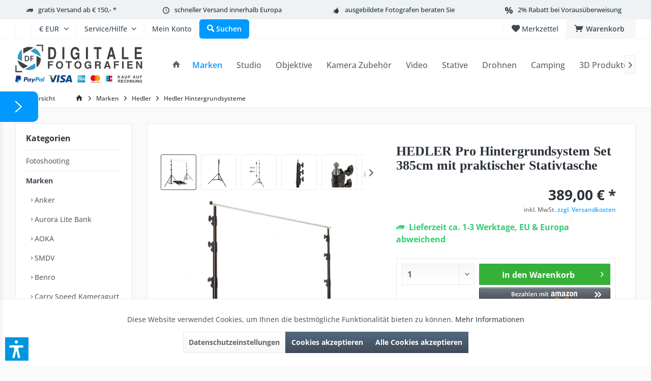

--- FILE ---
content_type: text/html; charset=UTF-8
request_url: https://www.studio-ausruestung.de/marken/hedler/hedler-hintergrundsysteme/7269/hedler-pro-hintergrundsystem-set-385cm-mit-praktischer-stativtasche
body_size: 33698
content:
<!DOCTYPE html> <html class="no-js" lang="de" itemscope="itemscope" itemtype="https://schema.org/WebPage"> <head> <meta charset="utf-8"> <meta name="author" content="" /> <meta name="robots" content="index,follow" /> <meta name="revisit-after" content="15 days" /> <meta name="keywords" content="HEDLER, Hintergrundsystem, Set, Hintergrundset, Stativtasche" /> <meta name="description" content="Das HEDLER Pro Backdrop Set besteht aus 2 Stativen im Set mit einer schnell zu montierenden Hintergrundstange und dem HEDLER Light Stand Bag." /> <meta property="og:type" content="product" /> <meta property="og:site_name" content="Studio-Ausrüstung.de" /> <meta property="og:url" content="https://www.studio-ausruestung.de/marken/hedler/hedler-hintergrundsysteme/7269/hedler-pro-hintergrundsystem-set-385cm-mit-praktischer-stativtasche" /> <meta property="og:title" content="HEDLER Pro Hintergrundsystem Set 385cm mit praktischer Stativtasche" /> <meta property="og:description" content="HEDLER Pro Hintergrundsystem Set 385cm mit praktischer Stativtaschee Im Studio oder on location, es ist immer wieder das Gleiche - die Bildidee…" /> <meta property="og:image" content="https://www.studio-ausruestung.de/media/image/ae/38/54/temp9997-hedler-probackdrop-set-2013-03-12Pw3FJ8iyIT63L.jpg" /> <meta property="product:brand" content="HEDLER" /> <meta property="product:price" content="389,00" /> <meta property="product:product_link" content="https://www.studio-ausruestung.de/marken/hedler/hedler-hintergrundsysteme/7269/hedler-pro-hintergrundsystem-set-385cm-mit-praktischer-stativtasche" /> <meta name="twitter:card" content="product" /> <meta name="twitter:site" content="Studio-Ausrüstung.de" /> <meta name="twitter:title" content="HEDLER Pro Hintergrundsystem Set 385cm mit praktischer Stativtasche" /> <meta name="twitter:description" content="HEDLER Pro Hintergrundsystem Set 385cm mit praktischer Stativtaschee Im Studio oder on location, es ist immer wieder das Gleiche - die Bildidee…" /> <meta name="twitter:image" content="https://www.studio-ausruestung.de/media/image/ae/38/54/temp9997-hedler-probackdrop-set-2013-03-12Pw3FJ8iyIT63L.jpg" /> <meta itemprop="copyrightHolder" content="Studio-Ausrüstung.de" /> <meta itemprop="copyrightYear" content="2014" /> <meta itemprop="isFamilyFriendly" content="True" /> <meta itemprop="image" content="https://www.studio-ausruestung.de/media/vector/ec/c8/f7/DF-Shop-Logo6PMzEnzokG0zv.svg" /> <meta name="viewport" content="width=device-width, initial-scale=1.0"> <meta name="mobile-web-app-capable" content="yes"> <meta name="apple-mobile-web-app-title" content="Studio-Ausrüstung.de"> <meta name="apple-mobile-web-app-capable" content="yes"> <meta name="apple-mobile-web-app-status-bar-style" content="default"> <meta name="google-site-verification" content="AH-oSU9HBGRXgkZAa7F_hTOQZYezjWuiMK9PAOT3S6U"> <link rel="apple-touch-icon" href="https://www.studio-ausruestung.de/media/image/95/39/74/apple-icon-180x180.png"> <link rel="shortcut icon" href="https://www.studio-ausruestung.de/media/unknown/d9/0c/f4/favicon.ico"> <meta name="msapplication-navbutton-color" content="#404b58" /> <meta name="application-name" content="Studio-Ausrüstung.de" /> <meta name="msapplication-starturl" content="https://www.studio-ausruestung.de/" /> <meta name="msapplication-window" content="width=1024;height=768" /> <meta name="msapplication-TileImage" content="https://www.studio-ausruestung.de/media/image/e1/97/b8/ms-icon-150x150.png"> <meta name="msapplication-TileColor" content="#404b58"> <meta name="theme-color" content="#404b58" /> <link rel="canonical" href="https://www.studio-ausruestung.de/marken/hedler/hedler-hintergrundsysteme/7269/hedler-pro-hintergrundsystem-set-385cm-mit-praktischer-stativtasche" /> <title itemprop="name">HEDLER Pro Hintergrundsystem Set 385cm mit praktischer Stativtasche | Studio-Ausrüstung.de</title> <link href="/web/cache/1768488274_5026ede0171830da7f9240aa0a29bfbd.css" media="all" rel="stylesheet" type="text/css" /> <link rel="stylesheet" type="text/css" href="/themes/Frontend/df/frontend/_public/src/css/custom.css" /> <style type="text/css"> </style> <script>var dv_accessibility_options = {"language":"de","standardToolPosition":6,"openToolKey":"ctrlQ","filters":{"height":"","displayBlock":".cart--amount,.cart--display,.cart--quantity","lineHeight":".account--display,.filter-panel--title,.navigation--signin-btn,.cart--amount,.cookie-permission--decline-button,.cookie-permission--configure-button,.cart--display","wrapInput":".main-search--form"},"enabledModules":{"keyboardNav":"1","contrast":"1","highlightLinks":"1","biggerText":"1","textSpacing":"1","legibleFonts":"1","bigCursor":"1","readingGuide":"1","tooltips":"1","pauseAnimations":"1"},"enableResetButton":"1","enablePageStructureButton":"1","enablePositionButton":"1","moduleKeyboardNav":{"frameColor":"#ff0000"},"moduleContrast":{"useInverseColors":"1","useDarkContrast":"1","useLightContrast":"1","useDesaturate":"1"},"moduleHighlightLinks":{"color":"#ffff00","background":"#00d1113a","highlightColor":"#000000"},"moduleLegibleFonts":["dvaccess-legible-fonts","dvaccess-legible-fonts-1"],"moduleBigCursor":{"imageURL":"[data-uri]"},"moduleReadingGuide":{"color":"#ff0000","background":"#000000","readingGuideColor":"#ff0000"},"snippets":{"copyright":"powered by <a href=https://designverign.de target=_blank rel=noopener title=designverign>designverign</a>","app.toggle.label":"Accessibility Tool ausklappen","menu.title":"Barrierefrei Hilfswerkzeuge","menu.button.move":"Icon verschieben","menu.button.page-structure":"Seiten-Struktur","menu.button.reset":"Zur\u00fccksetzen","menu.header.headers":"\u00dcberschriften","menu.header.landmarks":"Landmarks","menu.header.links":"Links","menu.position.left-top":"links oben","menu.position.left-center":"links zentriert","menu.position.left-bottom":"links unten","menu.position.right-top":"rechts oben","menu.position.right-center":"rechts mitte","menu.position.right-bottom":"rechts unten","menu.position.center-top":"mitte oben","menu.position.center-bottom":"mitte unten","module.button.bigger-text":"Gr\u00f6\u00dferer Text","module.button.bigger-text.0":"Gr\u00f6\u00dferer Text","module.button.bigger-text.1":"Gr\u00f6\u00dferer Text","module.button.bigger-text.2":"Gr\u00f6\u00dferer Text","module.button.bigger-text.3":"Gr\u00f6\u00dferer Text","module.button.cursor":"Mauszeiger","module.button.cursor.0":"Gro\u00dfer Mauszeiger","module.button.contrast":"Kontrast +","module.button.contrast.0":"Invertierte Farben","module.button.contrast.1":"Dunkler Kontrast","module.button.contrast.2":"Heller Kontrast","module.button.contrast.3":"Schwarz-Wei\u00df","module.button.highlight-links":"Links hervorheben","module.button.keyboard-nav":"Navigation per Tab-Taste","module.button.legible-fonts":"Schriftart","module.button.legible-fonts.0":"Lesbare Schriftart","module.button.legible-fonts.1":"Legasthenie freundlich","module.button.pause-animations":"Animationen pausieren","module.button.pause-animations.0":"Animationen abspielen","module.button.reading-guide":"Lese-F\u00fchrung","module.button.reading-guide.0":"Lese-F\u00fchrung","module.button.reading-guide.1":"Lese-F\u00fchrung","module.button.reading-guide.modal-title":"Hinweis","module.button.reading-guide.modal-text":"Tippen Sie kurz auf dem Bildschirm um die Lesef\u00fchrung auszurichten.","module.button.reading-guide.modal-button-text":"Verstanden","module.button.text-spacing":"Zeichen-Abstand","module.button.text-spacing.0":"Kleiner Abstand","module.button.text-spacing.1":"Moderater Abstand","module.button.text-spacing.2":"Gro\u00dfer Abstand","module.button.tooltips":"Zus\u00e4tzliche Beschreibung"},"reloadOnXHR":false};</script> <link href="/custom/plugins/VerignDvAccessibility/Resources/public/css/dvaccess.min.css" media="all" rel="stylesheet" type="text/css" /> <link href="/custom/plugins/VerignDvAccessibility/Resources/public/css/shopwareaccess.css" media="all" rel="stylesheet" type="text/css" /> <script src="/custom/plugins/DIScoGA4S5/Resources/js/main.js" type="module"></script> <script type="text/javascript">
window.dataLayer = window.dataLayer || [];
window.ga4RemarketingEnabled = false;
window.googleAnalyticsEnabled = false;
window.googleAdsEnabled = false;
window.ga4AdvancedAdsEnabled = false;
window.ga4Enabled = false;
window.googleTagEnabled = false;
window.ga4orderNumber = Date.now();
window.ga4cookieConfig = "keine";
window.generateLeadValue = 1;
window.ga4Currency = "EUR";
window.ga4TagId = "GTM-NSW7F5P";
window.googleTagEnabled = true;
window.ga4Enabled = true;
window.ga4controllerName = "detail";
window.ga4controllerAction = "index";
window.ga4activeNavigationName ="HEDLER Pro Hintergrundsystem Set 385cm mit praktischer Stativtasche";
window.ga4activeNavigationId ="HD-9997";
window.ga4affiliation = "Studio-Ausrüstung.de";
window.ga4enableUserId = true;
window.ga4upCoupon = false;
window.ga4gpCoupon = false;
window.ga4Newsletter = false;
window.ga4SupportText = false;
window.googleAnalyticsEnabled = true;
window.ga4UserId = "";
window.ga4RemarketingEnabled = true;
window.googleAdsEnabled = true;
window.ga4AdvancedAdsEnabled = true;
window.adsValueNetto = true;
window.transactionIdMethod = 'hashedOrderId';
window.phoneNumberMethod = 'hashedPhoneNumber';
if (!window.googleAdsEnabled && !window.googleAnalyticsEnabled) {
window.ga4Enabled = false;
}
</script> <script type="text/javascript">
window.ga4Product = {};
</script> <script type="text/javascript">
window.ga4Product['HD-9997'] = {};
window.ga4Product['HD-9997']['item_brand'] = 'HEDLER';
window.ga4Product['HD-9997']['item_name'] = 'HEDLER Pro Hintergrundsystem Set 385cm mit praktischer Stativtasche';
window.ga4Product['HD-9997']['minPurchase'] = '1';
window.ga4Product['HD-9997']['item_id'] = 'HD-9997';
window.ga4Product['HD-9997']['item_shop_id'] = '7269';
window.ga4Product['HD-9997']['realPrice'] = '389';
window.ga4Product['HD-9997']['price'] = '389';
window.ga4Product['HD-9997']['item_startPrice'] = '389';
window.ga4Product['HD-9997']['item_hasGraduatedPrice'] = '';
window.ga4Product['HD-9997']['item_list_id'] = 'product';
window.ga4Product['HD-9997']['item_list_name'] = 'product';
window.ga4Product['HD-9997']['pseudoprice'] = '389';
window.ga4Product['HD-9997']['taxRate'] = '19';
window.ga4Product['HD-9997']['item_variant'] = '';
window.ga4Product['HD-9997']['item_category'] = 'Hedler Hintergrundsysteme';
</script> <script src="https://www.google.com/recaptcha/api.js?render=6Le6ifkZAAAAAFuks6Z2IbOmddTx9YD3RP0VSOvd"></script>  <script>
window.dataLayer = window.dataLayer || [];
function gtag(){dataLayer.push(arguments);}
window._tmGoogleAdsFns = [];
</script> <script>
var _tmOnGoogleAdsAllow = function(){
var script= document.createElement('script');
script.type = 'text/javascript';
script.src = 'https://www.googletagmanager.com/gtag/js?id=AW-1029682787';
script.async = true;
document.getElementsByTagName("head")[0].appendChild(script);
gtag('js', new Date());
gtag('config','AW-1029682787');
for(var i in window._tmGoogleAdsFns){
if(typeof window._tmGoogleAdsFns[i] == "function"){
window._tmGoogleAdsFns[i]();
}
}
};
</script> <script>
window._tmGoogleAdsFns.push(function(){
gtag('event', 'page_view', {
'send_to': 'AW-1029682787',
'ecomm_prodid': 'HD-9997',
'ecomm_pagetype': 'product',
'ecomm_totalvalue': '389'
});
});
</script> </head> <body class="is--ctl-detail is--act-index tcinntheme themeware-modern layout-fullwidth-boxed gwfont1 gwfont2 headtyp-1 header-1 no-sticky osi" data-dvsn-context-selection-status="true" data-dvsn-context-selection-status-url="/widgets/DvsnContextSelection/getStatus" data-dvsn-context-selection-modal-url="/widgets/DvsnContextSelection/getModalContent" data-dvsn-context-selection-submit-url="/widgets/DvsnContextSelection/setContext"> <div data-paypalUnifiedMetaDataContainer="true" data-paypalUnifiedRestoreOrderNumberUrl="https://www.studio-ausruestung.de/widgets/PaypalUnifiedOrderNumber/restoreOrderNumber" class="is--hidden"> </div> <script>
(function (w, k) { w[k] = window[k] || function () { (window[k].q = window[k].q || []).push(arguments) } })(window, "doofinderApp");
doofinderApp('config', 'currency', 'EUR');
manageScriptCookies(isCookieEnabled());
window.onload = function () {
$.subscribe('plugin/swCookieConsentManager/onBuildCookiePreferences', function (event, plugin, preferences) {
manageScriptCookies(preferences.groups.comfort.cookies.doofinder.active);
});
};
function isCookieEnabled() {
const preferencesCookie = document.cookie.split('; ').find(cookie => cookie.startsWith('cookiePreferences='));
const allowCookie = document.cookie.split('; ').find(cookie => cookie.startsWith('allowCookie='));
if (preferencesCookie) {
const preferences = JSON.parse(preferencesCookie.split('cookiePreferences=')[1]);
return preferences.groups.comfort.cookies.doofinder.active;
}else if(allowCookie) {
const cookie = JSON.parse(allowCookie.split('allowCookie=')[1]);
return cookie;
}
return false;
}
function manageScriptCookies(cookieEnabled) {
if (cookieEnabled) {
if (typeof Doofinder !== "undefined") {
Doofinder.enableCookies();
} else {
doofinderApp("config", "require_cookies_consent", false);
}
} else {
if (typeof Doofinder !== "undefined") {
Doofinder.disableCookies();
}
}
}
</script> <script src="https://eu1-config.doofinder.com/2.x/5877bf32-85e5-4a36-9490-637e8f720939.js" async></script>  <div id="df-bogus-cart" data-eventName="doofinder.cart.add" data-showModal="false" data-addArticleUrl="https://www.studio-ausruestung.de/checkout/ajaxAddArticleCart"></div>  <div class="page-wrap"> <noscript class="noscript-main"> <div class="alert is--warning"> <div class="alert--icon"> <i class="icon--element icon--warning"></i> </div> <div class="alert--content"> Um Studio-Ausr&#xFC;stung.de in vollem Umfang nutzen zu k&ouml;nnen, empfehlen wir Ihnen Javascript in Ihrem Browser zu aktiveren. </div> </div> </noscript> <div class="sales-bar sales-bar--top visible--all-pages sale-bar-hidden zenit--visible-xs zenit--visible-s zenit--visible-m zenit--visible-l zenit--visible-xl" > <div class="sales-bar-collapse--header" data-sales-bar-collapse="true"> <span class="sales-bar-collapse--toggler"></span> </div> <div class="sales-bar-collapse--content"> <div class="container"> <div class="sales-bar--inner block-group has--btn has--countdown"> <div class="block sales--column column--text"> <div class="column--inner"> <ul> <li>DJI Power New Year Sale</li> </ul> </div> </div> <div class="block sales--column column--btn"> <div class="column--inner"> <a href="https://www.studio-ausruestung.de/search?sSearch=DJI%20Power&p=1&o=4" title="" class="btn btn-sale" target="_self">Jetzt kaufen!</a> </div> </div> <div class="block sales--column column--countdown"> <div class="column--inner"> <div class="countdown--header"> <div class="countdown--title offers-in">Angebote <strong>in</strong>:</div> <div class="countdown--title offers-for">Angebote <strong>noch</strong>:</div> </div> <div id="saleClock" class="countdown block-group" data-startDate="2026-01-07T00:00:00" data-endDate="2026-01-14T23:59:00" data-format="totalDays"> </div> </div> </div> <div class="block column--info"> <div class="column--inner"> <p>nur noch bis zum 14.01.2026</p> </div> </div> </div> </div> </div> </div> <header class="header-main mobil-usp"> <div class="topbar--features"> <div> <div class="feature-1 b1023 b1259"><i class="icon--truck"></i><span><a href="/versandbedingungen">gratis Versand ab € 150,- *</a></span></div> <div class="feature-2 b1023 b1259"><i class="icon--clock"></i><span>schneller Versand innerhalb Europa</span></div> <div class="feature-3 b1023 b1259"><i class="icon--thumbsup"></i><span>ausgebildete Fotografen beraten Sie</span></div> <div class="feature-4 b478 b767 b1023 b1259"><i class="icon--percent"></i><span>2% Rabatt bei Vorausüberweisung</span></div> </div> </div> <div class="topbar top-bar"> <div class="logo--mobile" role="banner"> <a class="logo--link" href="https://www.studio-ausruestung.de/" title="Studio-Ausrüstung.de - zur Startseite wechseln"> <picture> <source srcset="https://www.studio-ausruestung.de/media/vector/ec/c8/f7/DF-Shop-Logo6PMzEnzokG0zv.svg" media="(min-width: 78.75em)"> <source srcset="https://www.studio-ausruestung.de/media/vector/ec/c8/f7/DF-Shop-Logo6PMzEnzokG0zv.svg" media="(min-width: 64em)"> <source srcset="https://www.studio-ausruestung.de/media/vector/ec/c8/f7/DF-Shop-Logo6PMzEnzokG0zv.svg" media="(min-width: 48em)"> <img srcset="https://www.studio-ausruestung.de/media/vector/ec/c8/f7/DF-Shop-Logo6PMzEnzokG0zv.svg" alt="Studio-Ausrüstung.de - zur Startseite wechseln" title="Studio-Ausrüstung.de - zur Startseite wechseln"/> </picture> </a> </div> <div class="top-bar--navigation" role="menubar"> <div class="navigation--entry entry--menu-left" role="menuitem"> <a class="entry--link entry--trigger is--icon-left" href="#offcanvas--left" data-offcanvas="true" data-offCanvasSelector=".sidebar-main"> <i class="icon--menu"></i> <span class="menu--name">Menü</span> </a> </div> <div class="navigation--entry entry--google-translate" role="menuitem" aria-haspopup="true" data-drop-down-menu="true"><div id="google_translate_element"></div> <script>
function googleTranslateElementInit() {
new google.translate.TranslateElement({
pageLanguage: 'de'
}, 'google_translate_element');
var removePopup = document.getElementById('goog-gt-tt');
removePopup.parentNode.removeChild(removePopup);
}
</script> <script src="//translate.google.com/translate_a/element.js?cb=googleTranslateElementInit"></script></div>  <div class="top-bar--currency navigation--entry"> <form method="post" class="currency--form"> <div class="field--select"> <div class="select-field"> <select name="__currency" class="currency--select" data-auto-submit="true"> <option value="1" selected="selected"> &euro; EUR </option> <option value="4"> CHF </option> <option value="3"> $ USD </option> <option value="5"> £ GBP </option> </select> </div> </div> </form> </div>   <div class="navigation--entry entry--cart" role="menuitem"> <a class="is--icon-left cart--link titletooltip" href="https://www.studio-ausruestung.de/checkout/cart" title="Warenkorb"> <i class="icon--basket"></i> <span class="cart--display"> Warenkorb </span> <span class="badge is--minimal cart--quantity is--hidden">0</span> </a> <div class="ajax-loader">&nbsp;</div> </div> <div class="navigation--entry entry--notepad" role="menuitem"> <a href="https://www.studio-ausruestung.de/note" title="Merkzettel"> <i class="icon--heart"></i> <span class="notepad--name"> Merkzettel </span> </a> </div>  <div class="navigation--entry entry--compare is--hidden" role="menuitem" aria-haspopup="true" data-drop-down-menu="true"> <div>   </div> </div> <div class="navigation--entry entry--service has--drop-down" role="menuitem" aria-haspopup="true" data-drop-down-menu="true"> <span class="service--display">Service/Hilfe</span>  <ul class="service--list is--rounded" role="menu"> <li class="service--entry" role="menuitem"> <a class="service--link" href="javascript:openCookieConsentManager()" title="Cookie-Einstellungen" > Cookie-Einstellungen </a> </li> <li class="service--entry" role="menuitem"> <a class="service--link" href="https://www.studio-ausruestung.de/kundeninformationen" title="Kundeninformationen" > Kundeninformationen </a> </li> <li class="service--entry" role="menuitem"> <a class="service--link" href="https://www.studio-ausruestung.de/ueber-uns" title="Über uns" > Über uns </a> </li> <li class="service--entry" role="menuitem"> <a class="service--link" href="https://www.studio-ausruestung.de/hilfe/support" title="Hilfe / Support" > Hilfe / Support </a> </li> <li class="service--entry" role="menuitem"> <a class="service--link" href="https://www.studio-ausruestung.de/kontaktformular" title="Kontakt" target="_self"> Kontakt </a> </li> <li class="service--entry" role="menuitem"> <a class="service--link" href="https://www.studio-ausruestung.de/versandbedingungen" title="Versandbedingungen" > Versandbedingungen </a> </li> <li class="service--entry" role="menuitem"> <a class="service--link" href="https://www.studio-ausruestung.de/widerrufsrecht" title="Widerrufsrecht" > Widerrufsrecht </a> </li> <li class="service--entry" role="menuitem"> <a class="service--link" href="https://www.studio-ausruestung.de/datenschutz" title="Datenschutz" > Datenschutz </a> </li> <li class="service--entry" role="menuitem"> <a class="service--link" href="https://www.studio-ausruestung.de/agb" title="AGB" > AGB </a> </li> <li class="service--entry" role="menuitem"> <a class="service--link" href="https://www.studio-ausruestung.de/impressum" title="Impressum" > Impressum </a> </li> </ul>  </div> <div class="navigation--entry entry--account" role="menuitem"> <a href="https://www.studio-ausruestung.de/account" title="Mein Konto" class="entry--link account--link"> <span class="account--display"> <i class="icon--account"></i> <span class="name--account">Mein Konto </span> </a> </div> <div class="navigation--entry entry--search" role="menuitem"> <span class="entry--link entry--trigger titletooltip" title="Suchen"> <i class="icon--search"></i> <span class="search--display">Suchen</span> </span> </div> </div> </div> <div class="headbar"> <div class="headbar-container"> <div class="topmenu"> <div class="logo hover-typ-1" role="banner"> <a class="logo--link" href="https://www.studio-ausruestung.de/" title="Studio-Ausrüstung.de - zur Startseite wechseln"> <picture> <source srcset="https://www.studio-ausruestung.de/media/vector/ec/c8/f7/DF-Shop-Logo6PMzEnzokG0zv.svg" media="(min-width: 78.75em)"> <source srcset="https://www.studio-ausruestung.de/media/vector/ec/c8/f7/DF-Shop-Logo6PMzEnzokG0zv.svg" media="(min-width: 64em)"> <source srcset="https://www.studio-ausruestung.de/media/vector/ec/c8/f7/DF-Shop-Logo6PMzEnzokG0zv.svg" media="(min-width: 48em)"> <img srcset="https://www.studio-ausruestung.de/media/vector/ec/c8/f7/DF-Shop-Logo6PMzEnzokG0zv.svg" alt="Studio-Ausrüstung.de - zur Startseite wechseln" /> </picture> </a> </div> <nav class="navigation-main hide-kategorie-button hover-typ-1 font-family-primary" data-tc-menu-headline="false" data-tc-menu-text="false"> <div data-menu-scroller="true" data-listSelector=".navigation--list.container" data-viewPortSelector=".navigation--list-wrapper" data-stickyMenu="true" data-stickyMenuTablet="1" data-stickyMenuPhone="0" data-stickyMenuPosition="400" data-stickyMenuDuration="300" > <div class="navigation--list-wrapper"> <ul class="navigation--list container" role="menubar" itemscope="itemscope" itemtype="https://schema.org/SiteNavigationElement"> <li class="navigation--entry is--home homeiconlink" role="menuitem"> <a class="navigation--link is--first" href="https://www.studio-ausruestung.de/" title="Home" itemprop="url"> <i itemprop="name" class="icon--house"></i> </a> </li><li class="navigation--entry is--active" role="menuitem"><a class="navigation--link is--active" href="https://www.studio-ausruestung.de/marken/" title="Marken" aria-label="Marken" itemprop="url"><span itemprop="name">Marken</span></a></li><li class="navigation--entry" role="menuitem"><a class="navigation--link" href="https://www.studio-ausruestung.de/studio/" title="Studio" aria-label="Studio" itemprop="url"><span itemprop="name">Studio</span></a></li><li class="navigation--entry" role="menuitem"><a class="navigation--link" href="https://www.studio-ausruestung.de/objektive/" title="Objektive" aria-label="Objektive" itemprop="url"><span itemprop="name">Objektive</span></a></li><li class="navigation--entry" role="menuitem"><a class="navigation--link" href="https://www.studio-ausruestung.de/kamera-zubehoer/" title="Kamera Zubehör" aria-label="Kamera Zubehör" itemprop="url"><span itemprop="name">Kamera Zubehör</span></a></li><li class="navigation--entry" role="menuitem"><a class="navigation--link" href="https://www.studio-ausruestung.de/video/" title="Video" aria-label="Video" itemprop="url"><span itemprop="name">Video</span></a></li><li class="navigation--entry" role="menuitem"><a class="navigation--link" href="https://www.studio-ausruestung.de/stative/" title="Stative" aria-label="Stative" itemprop="url"><span itemprop="name">Stative</span></a></li><li class="navigation--entry" role="menuitem"><a class="navigation--link" href="https://www.studio-ausruestung.de/drohnen/" title="Drohnen" aria-label="Drohnen" itemprop="url"><span itemprop="name">Drohnen</span></a></li><li class="navigation--entry" role="menuitem"><a class="navigation--link" href="https://www.studio-ausruestung.de/camping/" title="Camping" aria-label="Camping" itemprop="url"><span itemprop="name">Camping</span></a></li><li class="navigation--entry" role="menuitem"><a class="navigation--link" href="https://www.studio-ausruestung.de/3d-produkte/" title="3D Produkte" aria-label="3D Produkte" itemprop="url"><span itemprop="name">3D Produkte</span></a></li><li class="navigation--entry" role="menuitem"><a class="navigation--link" href="https://www.studio-ausruestung.de/aktionen/" title="Aktionen" aria-label="Aktionen" itemprop="url"><span itemprop="name">Aktionen</span></a></li> </ul> </div> </div> </nav> </div> </div> </div> <div id="header--searchform" class="typ1" data-search="true" aria-haspopup="true"> <form action="/search" method="get" class="main-search--form"> <input type="search" name="sSearch" class="main-search--field" autocomplete="off" autocapitalize="off" placeholder="Suchbegriff..." maxlength="30" /> <button type="submit" class="main-search--button"> <i class="icon--search"></i> <span class="main-search--text"></span> </button> <div class="form--ajax-loader">&nbsp;</div> <div class="main-search--results column-2"></div> </form> </div> </header> <div class="container--ajax-cart off-canvas-90" data-collapse-cart="true" data-displayMode="offcanvas"></div> <nav class="content--breadcrumb block"> <div> <a class="breadcrumb--button breadcrumb--link" href="https://www.studio-ausruestung.de/marken/hedler/hedler-hintergrundsysteme/" title="Übersicht"> <i class="icon--arrow-left"></i> <span class="breadcrumb--title">Übersicht</span> </a> <ul class="breadcrumb--list" role="menu" itemscope itemtype="https://schema.org/BreadcrumbList"> <li class="breadcrumb--entry"> <a class="breadcrumb--icon" href="https://www.studio-ausruestung.de/"><i class="icon--house"></i></a> </li> <li class="breadcrumb--separator"> <i class="icon--arrow-right"></i> </li> <li role="menuitem" class="breadcrumb--entry" itemprop="itemListElement" itemscope itemtype="https://schema.org/ListItem"> <a class="breadcrumb--link" href="https://www.studio-ausruestung.de/marken/" title="Marken" itemprop="item"> <link itemprop="url" href="https://www.studio-ausruestung.de/marken/" /> <span class="breadcrumb--title" itemprop="name">Marken</span> </a> <meta itemprop="position" content="0" /> </li> <li role="none" class="breadcrumb--separator"> <i class="icon--arrow-right"></i> </li> <li role="menuitem" class="breadcrumb--entry" itemprop="itemListElement" itemscope itemtype="https://schema.org/ListItem"> <a class="breadcrumb--link" href="https://www.studio-ausruestung.de/marken/hedler/" title="Hedler" itemprop="item"> <link itemprop="url" href="https://www.studio-ausruestung.de/marken/hedler/" /> <span class="breadcrumb--title" itemprop="name">Hedler</span> </a> <meta itemprop="position" content="1" /> </li> <li role="none" class="breadcrumb--separator"> <i class="icon--arrow-right"></i> </li> <li role="menuitem" class="breadcrumb--entry is--active" itemprop="itemListElement" itemscope itemtype="https://schema.org/ListItem"> <a class="breadcrumb--link" href="https://www.studio-ausruestung.de/marken/hedler/hedler-hintergrundsysteme/" title="Hedler Hintergrundsysteme" itemprop="item"> <link itemprop="url" href="https://www.studio-ausruestung.de/marken/hedler/hedler-hintergrundsysteme/" /> <span class="breadcrumb--title" itemprop="name">Hedler Hintergrundsysteme</span> </a> <meta itemprop="position" content="2" /> </li> </ul> </div> </nav> <section class="content-main container block-group"> <nav class="product--navigation"> <a href="#" class="navigation--link link--prev"> <div class="link--prev-button"> <span class="link--prev-inner">Zurück</span> </div> <div class="image--wrapper"> <div class="image--container"></div> </div> </a> <a href="#" class="navigation--link link--next"> <div class="link--next-button"> <span class="link--next-inner">Vor</span> </div> <div class="image--wrapper"> <div class="image--container"></div> </div> </a> </nav> <div class="content-main--inner"> <div id='cookie-consent' class='off-canvas is--left block-transition' data-cookie-consent-manager='true' data-cookieTimeout='60'> <div class='cookie-consent--header cookie-consent--close'> Cookie-Einstellungen <i class="icon--arrow-right"></i> </div> <div class='cookie-consent--description'> Diese Website benutzt Cookies, die für den technischen Betrieb der Website erforderlich sind und stets gesetzt werden. Andere Cookies, die den Komfort bei Benutzung dieser Website erhöhen, der Direktwerbung dienen oder die Interaktion mit anderen Websites und sozialen Netzwerken vereinfachen sollen, werden nur mit Ihrer Zustimmung gesetzt. </div> </div> <aside class="sidebar-left " data-nsin="0" data-nsbl="0" data-nsno="0" data-nsde="1" data-nsli="1" data-nsse="1" data-nsre="0" data-nsca="0" data-nsac="1" data-nscu="1" data-nspw="1" data-nsne="1" data-nsfo="1" data-nssm="1" data-nsad="1" data-tnsin="0" data-tnsbl="0" data-tnsno="0" data-tnsde="1" data-tnsli="1" data-tnsse="1" data-tnsre="0" data-tnsca="0" data-tnsac="1" data-tnscu="1" data-tnspw="1" data-tnsne="1" data-tnsfo="1" data-tnssm="1" data-tnsad="1" > <div class="sidebar-main off-canvas off-canvas-90"> <div class="navigation--entry entry--close-off-canvas"> <a href="#close-categories-menu" title="Menü schließen" class="navigation--link"> <i class="icon--cross"></i> </a> </div> <div class="navigation--smartphone"> <ul class="navigation--list "> <div class="mobile--switches">  <div class="top-bar--currency navigation--entry"> <form method="post" class="currency--form"> <div class="field--select"> <div class="select-field"> <select name="__currency" class="currency--select" data-auto-submit="true"> <option value="1" selected="selected"> &euro; EUR </option> <option value="4"> CHF </option> <option value="3"> $ USD </option> <option value="5"> £ GBP </option> </select> </div> </div> </form> </div>  </div> </ul> </div> <div class="sidebar--categories-wrapper" data-subcategory-nav="true" data-mainCategoryId="3" data-categoryId="1250" data-fetchUrl="/widgets/listing/getCategory/categoryId/1250"> <div class="categories--headline navigation--headline"> Kategorien </div> <div class="sidebar--categories-navigation"> <ul class="sidebar--navigation categories--navigation navigation--list is--drop-down is--level0 is--rounded" role="menu"> <li class="navigation--entry has--sub-children" role="menuitem"> <a class="navigation--link link--go-forward" href="https://www.studio-ausruestung.de/fotoshooting/" data-categoryId="1053" data-fetchUrl="/widgets/listing/getCategory/categoryId/1053" title="Fotoshooting" > Fotoshooting <span class="is--icon-right"> <i class="icon--arrow-right"></i> </span> </a> </li> <li class="navigation--entry is--active has--sub-categories has--sub-children" role="menuitem"> <a class="navigation--link is--active has--sub-categories link--go-forward" href="https://www.studio-ausruestung.de/marken/" data-categoryId="11" data-fetchUrl="/widgets/listing/getCategory/categoryId/11" title="Marken" > Marken <span class="is--icon-right"> <i class="icon--arrow-right"></i> </span> </a> <ul class="sidebar--navigation categories--navigation navigation--list is--level1 is--rounded" role="menu"> <li class="navigation--entry has--sub-children" role="menuitem"> <a class="navigation--link link--go-forward" href="https://www.studio-ausruestung.de/marken/anker/" data-categoryId="1708" data-fetchUrl="/widgets/listing/getCategory/categoryId/1708" title="Anker" > Anker <span class="is--icon-right"> <i class="icon--arrow-right"></i> </span> </a> </li> <li class="navigation--entry has--sub-children" role="menuitem"> <a class="navigation--link link--go-forward" href="https://www.studio-ausruestung.de/marken/aurora-lite-bank/" data-categoryId="78" data-fetchUrl="/widgets/listing/getCategory/categoryId/78" title="Aurora Lite Bank" > Aurora Lite Bank <span class="is--icon-right"> <i class="icon--arrow-right"></i> </span> </a> </li> <li class="navigation--entry has--sub-children" role="menuitem"> <a class="navigation--link link--go-forward" href="https://www.studio-ausruestung.de/marken/aoka/" data-categoryId="1819" data-fetchUrl="/widgets/listing/getCategory/categoryId/1819" title="AOKA" > AOKA <span class="is--icon-right"> <i class="icon--arrow-right"></i> </span> </a> </li> <li class="navigation--entry has--sub-children" role="menuitem"> <a class="navigation--link link--go-forward" href="https://www.studio-ausruestung.de/marken/smdv/" data-categoryId="1581" data-fetchUrl="/widgets/listing/getCategory/categoryId/1581" title="SMDV" > SMDV <span class="is--icon-right"> <i class="icon--arrow-right"></i> </span> </a> </li> <li class="navigation--entry has--sub-children" role="menuitem"> <a class="navigation--link link--go-forward" href="https://www.studio-ausruestung.de/marken/benro/" data-categoryId="85" data-fetchUrl="/widgets/listing/getCategory/categoryId/85" title="Benro" > Benro <span class="is--icon-right"> <i class="icon--arrow-right"></i> </span> </a> </li> <li class="navigation--entry" role="menuitem"> <a class="navigation--link" href="https://www.studio-ausruestung.de/marken/carry-speed-kameragurt/" data-categoryId="82" data-fetchUrl="/widgets/listing/getCategory/categoryId/82" title="Carry Speed Kameragurt" > Carry Speed Kameragurt </a> </li> <li class="navigation--entry has--sub-children" role="menuitem"> <a class="navigation--link link--go-forward" href="https://www.studio-ausruestung.de/marken/dji/" data-categoryId="1651" data-fetchUrl="/widgets/listing/getCategory/categoryId/1651" title="DJI" > DJI <span class="is--icon-right"> <i class="icon--arrow-right"></i> </span> </a> </li> <li class="navigation--entry has--sub-children" role="menuitem"> <a class="navigation--link link--go-forward" href="https://www.studio-ausruestung.de/marken/ecoflow/" data-categoryId="1558" data-fetchUrl="/widgets/listing/getCategory/categoryId/1558" title="Ecoflow" > Ecoflow <span class="is--icon-right"> <i class="icon--arrow-right"></i> </span> </a> </li> <li class="navigation--entry has--sub-children" role="menuitem"> <a class="navigation--link link--go-forward" href="https://www.studio-ausruestung.de/marken/sirui/" data-categoryId="74" data-fetchUrl="/widgets/listing/getCategory/categoryId/74" title="SIRUI" > SIRUI <span class="is--icon-right"> <i class="icon--arrow-right"></i> </span> </a> </li> <li class="navigation--entry has--sub-children" role="menuitem"> <a class="navigation--link link--go-forward" href="https://www.studio-ausruestung.de/marken/hensel/" data-categoryId="79" data-fetchUrl="/widgets/listing/getCategory/categoryId/79" title="Hensel" > Hensel <span class="is--icon-right"> <i class="icon--arrow-right"></i> </span> </a> </li> <li class="navigation--entry has--sub-children" role="menuitem"> <a class="navigation--link link--go-forward" href="https://www.studio-ausruestung.de/marken/profoto/" data-categoryId="1283" data-fetchUrl="/widgets/listing/getCategory/categoryId/1283" title="Profoto" > Profoto <span class="is--icon-right"> <i class="icon--arrow-right"></i> </span> </a> </li> <li class="navigation--entry has--sub-children" role="menuitem"> <a class="navigation--link link--go-forward" href="https://www.studio-ausruestung.de/marken/godox/" data-categoryId="1311" data-fetchUrl="/widgets/listing/getCategory/categoryId/1311" title="Godox" > Godox <span class="is--icon-right"> <i class="icon--arrow-right"></i> </span> </a> </li> <li class="navigation--entry has--sub-children" role="menuitem"> <a class="navigation--link link--go-forward" href="https://www.studio-ausruestung.de/marken/priolite/" data-categoryId="75" data-fetchUrl="/widgets/listing/getCategory/categoryId/75" title="Priolite" > Priolite <span class="is--icon-right"> <i class="icon--arrow-right"></i> </span> </a> </li> <li class="navigation--entry has--sub-children" role="menuitem"> <a class="navigation--link link--go-forward" href="https://www.studio-ausruestung.de/marken/multiblitz/" data-categoryId="77" data-fetchUrl="/widgets/listing/getCategory/categoryId/77" title="Multiblitz" > Multiblitz <span class="is--icon-right"> <i class="icon--arrow-right"></i> </span> </a> </li> <li class="navigation--entry is--active has--sub-categories has--sub-children" role="menuitem"> <a class="navigation--link is--active has--sub-categories link--go-forward" href="https://www.studio-ausruestung.de/marken/hedler/" data-categoryId="1236" data-fetchUrl="/widgets/listing/getCategory/categoryId/1236" title="Hedler" > Hedler <span class="is--icon-right"> <i class="icon--arrow-right"></i> </span> </a> <ul class="sidebar--navigation categories--navigation navigation--list is--level2 navigation--level-high is--rounded" role="menu"> <li class="navigation--entry has--sub-children" role="menuitem"> <a class="navigation--link link--go-forward" href="https://www.studio-ausruestung.de/marken/hedler/hedler-leuchten/" data-categoryId="1237" data-fetchUrl="/widgets/listing/getCategory/categoryId/1237" title="Hedler Leuchten" > Hedler Leuchten <span class="is--icon-right"> <i class="icon--arrow-right"></i> </span> </a> </li> <li class="navigation--entry has--sub-children" role="menuitem"> <a class="navigation--link link--go-forward" href="https://www.studio-ausruestung.de/marken/hedler/hedler-lichtformer/" data-categoryId="1241" data-fetchUrl="/widgets/listing/getCategory/categoryId/1241" title="Hedler Lichtformer" > Hedler Lichtformer <span class="is--icon-right"> <i class="icon--arrow-right"></i> </span> </a> </li> <li class="navigation--entry has--sub-children" role="menuitem"> <a class="navigation--link link--go-forward" href="https://www.studio-ausruestung.de/marken/hedler/hedler-stative/" data-categoryId="1246" data-fetchUrl="/widgets/listing/getCategory/categoryId/1246" title="Hedler Stative" > Hedler Stative <span class="is--icon-right"> <i class="icon--arrow-right"></i> </span> </a> </li> <li class="navigation--entry is--active" role="menuitem"> <a class="navigation--link is--active" href="https://www.studio-ausruestung.de/marken/hedler/hedler-hintergrundsysteme/" data-categoryId="1250" data-fetchUrl="/widgets/listing/getCategory/categoryId/1250" title="Hedler Hintergrundsysteme" > Hedler Hintergrundsysteme </a> </li> <li class="navigation--entry" role="menuitem"> <a class="navigation--link" href="https://www.studio-ausruestung.de/marken/hedler/hedler-taschen/" data-categoryId="1247" data-fetchUrl="/widgets/listing/getCategory/categoryId/1247" title="Hedler Taschen" > Hedler Taschen </a> </li> <li class="navigation--entry" role="menuitem"> <a class="navigation--link" href="https://www.studio-ausruestung.de/marken/hedler/hedler-mobile-stromversorgung/" data-categoryId="1248" data-fetchUrl="/widgets/listing/getCategory/categoryId/1248" title="Hedler Mobile Stromversorgung" > Hedler Mobile Stromversorgung </a> </li> <li class="navigation--entry" role="menuitem"> <a class="navigation--link" href="https://www.studio-ausruestung.de/marken/hedler/hedler-zubehoer-ersatzteile/" data-categoryId="1270" data-fetchUrl="/widgets/listing/getCategory/categoryId/1270" title="Hedler Zubehör / Ersatzteile" > Hedler Zubehör / Ersatzteile </a> </li> </ul> </li> <li class="navigation--entry has--sub-children" role="menuitem"> <a class="navigation--link link--go-forward" href="https://www.studio-ausruestung.de/marken/sunbounce/" data-categoryId="84" data-fetchUrl="/widgets/listing/getCategory/categoryId/84" title="Sunbounce" > Sunbounce <span class="is--icon-right"> <i class="icon--arrow-right"></i> </span> </a> </li> <li class="navigation--entry has--sub-children" role="menuitem"> <a class="navigation--link link--go-forward" href="https://www.studio-ausruestung.de/marken/habermann-flashtubes/" data-categoryId="1782" data-fetchUrl="/widgets/listing/getCategory/categoryId/1782" title="Habermann Flashtubes" > Habermann Flashtubes <span class="is--icon-right"> <i class="icon--arrow-right"></i> </span> </a> </li> <li class="navigation--entry has--sub-children" role="menuitem"> <a class="navigation--link link--go-forward" href="https://www.studio-ausruestung.de/marken/7artisans/" data-categoryId="1800" data-fetchUrl="/widgets/listing/getCategory/categoryId/1800" title="7Artisans" > 7Artisans <span class="is--icon-right"> <i class="icon--arrow-right"></i> </span> </a> </li> <li class="navigation--entry has--sub-children" role="menuitem"> <a class="navigation--link link--go-forward" href="https://www.studio-ausruestung.de/marken/astrhori/" data-categoryId="1838" data-fetchUrl="/widgets/listing/getCategory/categoryId/1838" title="AstrHori" > AstrHori <span class="is--icon-right"> <i class="icon--arrow-right"></i> </span> </a> </li> <li class="navigation--entry has--sub-children" role="menuitem"> <a class="navigation--link link--go-forward" href="https://www.studio-ausruestung.de/marken/ttartisan/" data-categoryId="1823" data-fetchUrl="/widgets/listing/getCategory/categoryId/1823" title="TTArtisan" > TTArtisan <span class="is--icon-right"> <i class="icon--arrow-right"></i> </span> </a> </li> <li class="navigation--entry" role="menuitem"> <a class="navigation--link" href="https://www.studio-ausruestung.de/marken/kipon/" data-categoryId="1795" data-fetchUrl="/widgets/listing/getCategory/categoryId/1795" title="Kipon" > Kipon </a> </li> <li class="navigation--entry has--sub-children" role="menuitem"> <a class="navigation--link link--go-forward" href="https://www.studio-ausruestung.de/marken/lighttools/" data-categoryId="1569" data-fetchUrl="/widgets/listing/getCategory/categoryId/1569" title="LIGHTTOOLS" > LIGHTTOOLS <span class="is--icon-right"> <i class="icon--arrow-right"></i> </span> </a> </li> <li class="navigation--entry has--sub-children" role="menuitem"> <a class="navigation--link link--go-forward" href="https://www.studio-ausruestung.de/marken/sun-sniper/" data-categoryId="86" data-fetchUrl="/widgets/listing/getCategory/categoryId/86" title="SUN-SNIPER" > SUN-SNIPER <span class="is--icon-right"> <i class="icon--arrow-right"></i> </span> </a> </li> <li class="navigation--entry has--sub-children" role="menuitem"> <a class="navigation--link link--go-forward" href="https://www.studio-ausruestung.de/marken/goal-zero/" data-categoryId="1362" data-fetchUrl="/widgets/listing/getCategory/categoryId/1362" title="Goal Zero" > Goal Zero <span class="is--icon-right"> <i class="icon--arrow-right"></i> </span> </a> </li> <li class="navigation--entry has--sub-children" role="menuitem"> <a class="navigation--link link--go-forward" href="https://www.studio-ausruestung.de/marken/colorama/" data-categoryId="1126" data-fetchUrl="/widgets/listing/getCategory/categoryId/1126" title="Colorama" > Colorama <span class="is--icon-right"> <i class="icon--arrow-right"></i> </span> </a> </li> <li class="navigation--entry has--sub-children" role="menuitem"> <a class="navigation--link link--go-forward" href="https://www.studio-ausruestung.de/marken/savage/" data-categoryId="76" data-fetchUrl="/widgets/listing/getCategory/categoryId/76" title="Savage" > Savage <span class="is--icon-right"> <i class="icon--arrow-right"></i> </span> </a> </li> <li class="navigation--entry has--sub-children" role="menuitem"> <a class="navigation--link link--go-forward" href="https://www.studio-ausruestung.de/marken/walimex-pro/" data-categoryId="80" data-fetchUrl="/widgets/listing/getCategory/categoryId/80" title="walimex pro" > walimex pro <span class="is--icon-right"> <i class="icon--arrow-right"></i> </span> </a> </li> <li class="navigation--entry has--sub-children" role="menuitem"> <a class="navigation--link link--go-forward" href="https://www.studio-ausruestung.de/marken/mantona/" data-categoryId="81" data-fetchUrl="/widgets/listing/getCategory/categoryId/81" title="mantona" > mantona <span class="is--icon-right"> <i class="icon--arrow-right"></i> </span> </a> </li> <li class="navigation--entry has--sub-children" role="menuitem"> <a class="navigation--link link--go-forward" href="https://www.studio-ausruestung.de/marken/falcon-eyes/" data-categoryId="1415" data-fetchUrl="/widgets/listing/getCategory/categoryId/1415" title="Falcon Eyes" > Falcon Eyes <span class="is--icon-right"> <i class="icon--arrow-right"></i> </span> </a> </li> <li class="navigation--entry has--sub-children" role="menuitem"> <a class="navigation--link link--go-forward" href="https://www.studio-ausruestung.de/marken/studioking/" data-categoryId="1609" data-fetchUrl="/widgets/listing/getCategory/categoryId/1609" title="StudioKing" > StudioKing <span class="is--icon-right"> <i class="icon--arrow-right"></i> </span> </a> </li> <li class="navigation--entry has--sub-children" role="menuitem"> <a class="navigation--link link--go-forward" href="https://www.studio-ausruestung.de/marken/look-solutions/" data-categoryId="1257" data-fetchUrl="/widgets/listing/getCategory/categoryId/1257" title="Look Solutions" > Look Solutions <span class="is--icon-right"> <i class="icon--arrow-right"></i> </span> </a> </li> <li class="navigation--entry has--sub-children" role="menuitem"> <a class="navigation--link link--go-forward" href="https://www.studio-ausruestung.de/marken/samyang/" data-categoryId="88" data-fetchUrl="/widgets/listing/getCategory/categoryId/88" title="Samyang" > Samyang <span class="is--icon-right"> <i class="icon--arrow-right"></i> </span> </a> </li> <li class="navigation--entry has--sub-children" role="menuitem"> <a class="navigation--link link--go-forward" href="https://www.studio-ausruestung.de/marken/laowa/" data-categoryId="1386" data-fetchUrl="/widgets/listing/getCategory/categoryId/1386" title="Laowa" > Laowa <span class="is--icon-right"> <i class="icon--arrow-right"></i> </span> </a> </li> <li class="navigation--entry" role="menuitem"> <a class="navigation--link" href="https://www.studio-ausruestung.de/marken/picture-instruments/" data-categoryId="1265" data-fetchUrl="/widgets/listing/getCategory/categoryId/1265" title="Picture Instruments" > Picture Instruments </a> </li> <li class="navigation--entry" role="menuitem"> <a class="navigation--link" href="https://www.studio-ausruestung.de/marken/glamseries/" data-categoryId="1791" data-fetchUrl="/widgets/listing/getCategory/categoryId/1791" title="GLAMSERIES" > GLAMSERIES </a> </li> <li class="navigation--entry" role="menuitem"> <a class="navigation--link" href="https://www.studio-ausruestung.de/marken/instarter/" data-categoryId="1792" data-fetchUrl="/widgets/listing/getCategory/categoryId/1792" title="Instarter" > Instarter </a> </li> <li class="navigation--entry has--sub-children" role="menuitem"> <a class="navigation--link link--go-forward" href="https://www.studio-ausruestung.de/marken/genevo/" data-categoryId="1306" data-fetchUrl="/widgets/listing/getCategory/categoryId/1306" title="Genevo" > Genevo <span class="is--icon-right"> <i class="icon--arrow-right"></i> </span> </a> </li> </ul> </li> <li class="navigation--entry has--sub-children" role="menuitem"> <a class="navigation--link link--go-forward" href="https://www.studio-ausruestung.de/studio/" data-categoryId="4" data-fetchUrl="/widgets/listing/getCategory/categoryId/4" title="Studio" > Studio <span class="is--icon-right"> <i class="icon--arrow-right"></i> </span> </a> </li> <li class="navigation--entry has--sub-children" role="menuitem"> <a class="navigation--link link--go-forward" href="https://www.studio-ausruestung.de/objektive/" data-categoryId="6" data-fetchUrl="/widgets/listing/getCategory/categoryId/6" title="Objektive" > Objektive <span class="is--icon-right"> <i class="icon--arrow-right"></i> </span> </a> </li> <li class="navigation--entry has--sub-children" role="menuitem"> <a class="navigation--link link--go-forward" href="https://www.studio-ausruestung.de/kamera-zubehoer/" data-categoryId="5" data-fetchUrl="/widgets/listing/getCategory/categoryId/5" title="Kamera Zubehör" > Kamera Zubehör <span class="is--icon-right"> <i class="icon--arrow-right"></i> </span> </a> </li> <li class="navigation--entry has--sub-children" role="menuitem"> <a class="navigation--link link--go-forward" href="https://www.studio-ausruestung.de/video/" data-categoryId="8" data-fetchUrl="/widgets/listing/getCategory/categoryId/8" title="Video" > Video <span class="is--icon-right"> <i class="icon--arrow-right"></i> </span> </a> </li> <li class="navigation--entry has--sub-children" role="menuitem"> <a class="navigation--link link--go-forward" href="https://www.studio-ausruestung.de/stative/" data-categoryId="7" data-fetchUrl="/widgets/listing/getCategory/categoryId/7" title="Stative" > Stative <span class="is--icon-right"> <i class="icon--arrow-right"></i> </span> </a> </li> <li class="navigation--entry has--sub-children" role="menuitem"> <a class="navigation--link link--go-forward" href="https://www.studio-ausruestung.de/drohnen/" data-categoryId="13" data-fetchUrl="/widgets/listing/getCategory/categoryId/13" title="Drohnen" > Drohnen <span class="is--icon-right"> <i class="icon--arrow-right"></i> </span> </a> </li> <li class="navigation--entry has--sub-children" role="menuitem"> <a class="navigation--link link--go-forward" href="https://www.studio-ausruestung.de/camping/" data-categoryId="1563" data-fetchUrl="/widgets/listing/getCategory/categoryId/1563" title="Camping" > Camping <span class="is--icon-right"> <i class="icon--arrow-right"></i> </span> </a> </li> <li class="navigation--entry has--sub-children" role="menuitem"> <a class="navigation--link link--go-forward" href="https://www.studio-ausruestung.de/3d-produkte/" data-categoryId="10" data-fetchUrl="/widgets/listing/getCategory/categoryId/10" title="3D Produkte" > 3D Produkte <span class="is--icon-right"> <i class="icon--arrow-right"></i> </span> </a> </li> <li class="navigation--entry has--sub-children" role="menuitem"> <a class="navigation--link link--go-forward" href="https://www.studio-ausruestung.de/angebote/" data-categoryId="12" data-fetchUrl="/widgets/listing/getCategory/categoryId/12" title="Angebote" > Angebote <span class="is--icon-right"> <i class="icon--arrow-right"></i> </span> </a> </li> <li class="navigation--entry" role="menuitem"> <a class="navigation--link" href="https://www.studio-ausruestung.de/aktionen/" data-categoryId="1268" data-fetchUrl="/widgets/listing/getCategory/categoryId/1268" title="Aktionen" > Aktionen </a> </li> <li class="navigation--entry" role="menuitem"> <a class="navigation--link" href="https://www.studio-ausruestung.de/sperrgueter-fuer-versandregel/" data-categoryId="1549" data-fetchUrl="/widgets/listing/getCategory/categoryId/1549" title="Sperrgüter für Versandregel" > Sperrgüter für Versandregel </a> </li> </ul> </div> </div> <div class="lb-element-mitte show-for-mobil"><div class="shop-sites--container is--rounded"> <div class="navigation--headline">Vorteile</div> <ul class="usp"> <li><a title="Versandkostenfreier Versand" href="/versandbedingungen" target="_self">kostenloser Versand ab € 150,- *</a></li> <li>schneller Versand innerhalb Europa</li> <li>ausgebildete Fotografen beraten Sie</li> <li>2% Rabatt bei Zahlung per Vorausüberweisung</li> </ul> </div></div> <div class="sites-navigation show-for-mobil"> <div class="shop-sites--container is--rounded"> <div class="shop-sites--headline navigation--headline"> Informationen </div> <ul class="shop-sites--navigation sidebar--navigation navigation--list is--drop-down is--level0" role="menu"> <li class="navigation--entry" role="menuitem"> <a class="navigation--link" href="javascript:openCookieConsentManager()" title="Cookie-Einstellungen" data-categoryId="48" data-fetchUrl="/widgets/listing/getCustomPage/pageId/48" > Cookie-Einstellungen </a> </li> <li class="navigation--entry" role="menuitem"> <a class="navigation--link" href="https://www.studio-ausruestung.de/kundeninformationen" title="Kundeninformationen" data-categoryId="43" data-fetchUrl="/widgets/listing/getCustomPage/pageId/43" > Kundeninformationen </a> </li> <li class="navigation--entry" role="menuitem"> <a class="navigation--link" href="https://www.studio-ausruestung.de/ueber-uns" title="Über uns" data-categoryId="9" data-fetchUrl="/widgets/listing/getCustomPage/pageId/9" > Über uns </a> </li> <li class="navigation--entry" role="menuitem"> <a class="navigation--link" href="https://www.studio-ausruestung.de/hilfe/support" title="Hilfe / Support" data-categoryId="2" data-fetchUrl="/widgets/listing/getCustomPage/pageId/2" > Hilfe / Support </a> </li> <li class="navigation--entry" role="menuitem"> <a class="navigation--link" href="https://www.studio-ausruestung.de/kontaktformular" title="Kontakt" data-categoryId="1" data-fetchUrl="/widgets/listing/getCustomPage/pageId/1" target="_self"> Kontakt </a> </li> <li class="navigation--entry" role="menuitem"> <a class="navigation--link" href="https://www.studio-ausruestung.de/versandbedingungen" title="Versandbedingungen" data-categoryId="6" data-fetchUrl="/widgets/listing/getCustomPage/pageId/6" > Versandbedingungen </a> </li> <li class="navigation--entry" role="menuitem"> <a class="navigation--link" href="https://www.studio-ausruestung.de/widerrufsrecht" title="Widerrufsrecht" data-categoryId="8" data-fetchUrl="/widgets/listing/getCustomPage/pageId/8" > Widerrufsrecht </a> </li> <li class="navigation--entry" role="menuitem"> <a class="navigation--link" href="https://www.studio-ausruestung.de/datenschutz" title="Datenschutz" data-categoryId="7" data-fetchUrl="/widgets/listing/getCustomPage/pageId/7" > Datenschutz </a> </li> <li class="navigation--entry" role="menuitem"> <a class="navigation--link" href="https://www.studio-ausruestung.de/agb" title="AGB" data-categoryId="4" data-fetchUrl="/widgets/listing/getCustomPage/pageId/4" > AGB </a> </li> <li class="navigation--entry" role="menuitem"> <a class="navigation--link" href="https://www.studio-ausruestung.de/impressum" title="Impressum" data-categoryId="3" data-fetchUrl="/widgets/listing/getCustomPage/pageId/3" > Impressum </a> </li> </ul> </div> </div> </div> <div class="lb-element-mitte"><div class="shop-sites--container is--rounded"> <div class="navigation--headline">Vorteile</div> <ul class="usp"> <li><a title="Versandkostenfreier Versand" href="/versandbedingungen" target="_self">kostenloser Versand ab € 150,- *</a></li> <li>schneller Versand innerhalb Europa</li> <li>ausgebildete Fotografen beraten Sie</li> <li>2% Rabatt bei Zahlung per Vorausüberweisung</li> </ul> </div></div> <div class="shop-sites--container is--rounded"> <div class="shop-sites--headline navigation--headline"> Informationen </div> <ul class="shop-sites--navigation sidebar--navigation navigation--list is--drop-down is--level0" role="menu"> <li class="navigation--entry" role="menuitem"> <a class="navigation--link" href="javascript:openCookieConsentManager()" title="Cookie-Einstellungen" data-categoryId="48" data-fetchUrl="/widgets/listing/getCustomPage/pageId/48" > Cookie-Einstellungen </a> </li> <li class="navigation--entry" role="menuitem"> <a class="navigation--link" href="https://www.studio-ausruestung.de/kundeninformationen" title="Kundeninformationen" data-categoryId="43" data-fetchUrl="/widgets/listing/getCustomPage/pageId/43" > Kundeninformationen </a> </li> <li class="navigation--entry" role="menuitem"> <a class="navigation--link" href="https://www.studio-ausruestung.de/ueber-uns" title="Über uns" data-categoryId="9" data-fetchUrl="/widgets/listing/getCustomPage/pageId/9" > Über uns </a> </li> <li class="navigation--entry" role="menuitem"> <a class="navigation--link" href="https://www.studio-ausruestung.de/hilfe/support" title="Hilfe / Support" data-categoryId="2" data-fetchUrl="/widgets/listing/getCustomPage/pageId/2" > Hilfe / Support </a> </li> <li class="navigation--entry" role="menuitem"> <a class="navigation--link" href="https://www.studio-ausruestung.de/kontaktformular" title="Kontakt" data-categoryId="1" data-fetchUrl="/widgets/listing/getCustomPage/pageId/1" target="_self"> Kontakt </a> </li> <li class="navigation--entry" role="menuitem"> <a class="navigation--link" href="https://www.studio-ausruestung.de/versandbedingungen" title="Versandbedingungen" data-categoryId="6" data-fetchUrl="/widgets/listing/getCustomPage/pageId/6" > Versandbedingungen </a> </li> <li class="navigation--entry" role="menuitem"> <a class="navigation--link" href="https://www.studio-ausruestung.de/widerrufsrecht" title="Widerrufsrecht" data-categoryId="8" data-fetchUrl="/widgets/listing/getCustomPage/pageId/8" > Widerrufsrecht </a> </li> <li class="navigation--entry" role="menuitem"> <a class="navigation--link" href="https://www.studio-ausruestung.de/datenschutz" title="Datenschutz" data-categoryId="7" data-fetchUrl="/widgets/listing/getCustomPage/pageId/7" > Datenschutz </a> </li> <li class="navigation--entry" role="menuitem"> <a class="navigation--link" href="https://www.studio-ausruestung.de/agb" title="AGB" data-categoryId="4" data-fetchUrl="/widgets/listing/getCustomPage/pageId/4" > AGB </a> </li> <li class="navigation--entry" role="menuitem"> <a class="navigation--link" href="https://www.studio-ausruestung.de/impressum" title="Impressum" data-categoryId="3" data-fetchUrl="/widgets/listing/getCustomPage/pageId/3" > Impressum </a> </li> </ul> </div> <div class="panel is--rounded paypal--sidebar"> <div class="panel--body is--wide paypal--sidebar-inner"> <div data-paypalUnifiedInstallmentsBanner="true" data-ratio="1x1" data-currency="EUR" data-buyerCountry="DE" > </div> </div> </div> </aside> <div class="content--wrapper">  <div class="content product--details" itemscope itemtype="https://schema.org/Product" data-product-navigation="/widgets/listing/productNavigation" data-category-id="1250" data-main-ordernumber="HD-9997" data-ajax-wishlist="true" data-compare-ajax="true" data-ajax-variants-container="true"> <header class="product--header"> <div class="product--info"> <meta itemprop="image" content="https://www.studio-ausruestung.de/media/image/68/45/b3/HEDLER_Leuchtenstativ_Master_black-1JCGD2TgalGGtP.jpg"/> <meta itemprop="image" content="https://www.studio-ausruestung.de/media/image/5e/1f/35/HEDLER_Leuchtenstativ_Master_black-20H66H2CJFecrL.jpg"/> <meta itemprop="image" content="https://www.studio-ausruestung.de/media/image/a7/d8/73/HEDLER_Leuchtenstativ_Master_black-3jPoARlUThTgF0.jpg"/> <meta itemprop="image" content="https://www.studio-ausruestung.de/media/image/41/dc/d7/HEDLER_Leuchtenstativ_Master_black-4MiQ6Zi7KEwIKZ.jpg"/> <meta itemprop="image" content="https://www.studio-ausruestung.de/media/image/82/8c/d3/HEDLER_Hintergrundsystem_Stange-2dOBmiEnL72IHp.jpg"/> <meta itemprop="image" content="https://www.studio-ausruestung.de/media/image/08/e6/3a/HEDLER_Hintergrundsystem_Stange-1NJcrMiTGO50zT.jpg"/> <meta itemprop="gtin13" content="4260234991185"/> </div> </header> <div class="product--detail-upper block-group"> <div class="product--image-container image-slider product--image-zoom" data-image-slider="true" data-image-gallery="true" data-maxZoom="0" data-thumbnails=".image--thumbnails" > <div class="image--thumbnails image-slider--thumbnails"> <div class="image-slider--thumbnails-slide"> <a href="https://www.studio-ausruestung.de/media/image/ae/38/54/temp9997-hedler-probackdrop-set-2013-03-12Pw3FJ8iyIT63L.jpg" title="Vorschau: HEDLER Pro Backdrop Set - Hedler Hintergrundset mit praktischer Stativtasche" class="thumbnail--link is--active"> <img srcset="https://www.studio-ausruestung.de/media/image/5b/4c/e4/temp9997-hedler-probackdrop-set-2013-03-12Pw3FJ8iyIT63L_200x200.jpg, https://www.studio-ausruestung.de/media/image/39/0d/7d/temp9997-hedler-probackdrop-set-2013-03-12Pw3FJ8iyIT63L_200x200@2x.jpg 2x" alt="Vorschau: HEDLER Pro Backdrop Set - Hedler Hintergrundset mit praktischer Stativtasche" title="Vorschau: HEDLER Pro Backdrop Set - Hedler Hintergrundset mit praktischer Stativtasche" class="thumbnail--image" /> </a> <a href="https://www.studio-ausruestung.de/media/image/68/45/b3/HEDLER_Leuchtenstativ_Master_black-1JCGD2TgalGGtP.jpg" title="Vorschau: HEDLER Pro Hintergrundsystem Set 385cm mit praktischer Stativtasche" class="thumbnail--link"> <img srcset="https://www.studio-ausruestung.de/media/image/03/86/3d/HEDLER_Leuchtenstativ_Master_black-1JCGD2TgalGGtP_200x200.jpg, https://www.studio-ausruestung.de/media/image/fe/c1/b6/HEDLER_Leuchtenstativ_Master_black-1JCGD2TgalGGtP_200x200@2x.jpg 2x" alt="Vorschau: HEDLER Pro Hintergrundsystem Set 385cm mit praktischer Stativtasche" title="Vorschau: HEDLER Pro Hintergrundsystem Set 385cm mit praktischer Stativtasche" class="thumbnail--image" /> </a> <a href="https://www.studio-ausruestung.de/media/image/5e/1f/35/HEDLER_Leuchtenstativ_Master_black-20H66H2CJFecrL.jpg" title="Vorschau: HEDLER Pro Hintergrundsystem Set 385cm mit praktischer Stativtasche" class="thumbnail--link"> <img srcset="https://www.studio-ausruestung.de/media/image/9d/10/ac/HEDLER_Leuchtenstativ_Master_black-20H66H2CJFecrL_200x200.jpg, https://www.studio-ausruestung.de/media/image/31/aa/3a/HEDLER_Leuchtenstativ_Master_black-20H66H2CJFecrL_200x200@2x.jpg 2x" alt="Vorschau: HEDLER Pro Hintergrundsystem Set 385cm mit praktischer Stativtasche" title="Vorschau: HEDLER Pro Hintergrundsystem Set 385cm mit praktischer Stativtasche" class="thumbnail--image" /> </a> <a href="https://www.studio-ausruestung.de/media/image/a7/d8/73/HEDLER_Leuchtenstativ_Master_black-3jPoARlUThTgF0.jpg" title="Vorschau: HEDLER Pro Hintergrundsystem Set 385cm mit praktischer Stativtasche" class="thumbnail--link"> <img srcset="https://www.studio-ausruestung.de/media/image/e3/22/g0/HEDLER_Leuchtenstativ_Master_black-3jPoARlUThTgF0_200x200.jpg, https://www.studio-ausruestung.de/media/image/8e/df/34/HEDLER_Leuchtenstativ_Master_black-3jPoARlUThTgF0_200x200@2x.jpg 2x" alt="Vorschau: HEDLER Pro Hintergrundsystem Set 385cm mit praktischer Stativtasche" title="Vorschau: HEDLER Pro Hintergrundsystem Set 385cm mit praktischer Stativtasche" class="thumbnail--image" /> </a> <a href="https://www.studio-ausruestung.de/media/image/41/dc/d7/HEDLER_Leuchtenstativ_Master_black-4MiQ6Zi7KEwIKZ.jpg" title="Vorschau: HEDLER Pro Hintergrundsystem Set 385cm mit praktischer Stativtasche" class="thumbnail--link"> <img srcset="https://www.studio-ausruestung.de/media/image/9e/50/27/HEDLER_Leuchtenstativ_Master_black-4MiQ6Zi7KEwIKZ_200x200.jpg, https://www.studio-ausruestung.de/media/image/b0/1f/c6/HEDLER_Leuchtenstativ_Master_black-4MiQ6Zi7KEwIKZ_200x200@2x.jpg 2x" alt="Vorschau: HEDLER Pro Hintergrundsystem Set 385cm mit praktischer Stativtasche" title="Vorschau: HEDLER Pro Hintergrundsystem Set 385cm mit praktischer Stativtasche" class="thumbnail--image" /> </a> <a href="https://www.studio-ausruestung.de/media/image/82/8c/d3/HEDLER_Hintergrundsystem_Stange-2dOBmiEnL72IHp.jpg" title="Vorschau: HEDLER Pro Hintergrundsystem Set 385cm mit praktischer Stativtasche" class="thumbnail--link"> <img srcset="https://www.studio-ausruestung.de/media/image/9b/ce/2b/HEDLER_Hintergrundsystem_Stange-2dOBmiEnL72IHp_200x200.jpg, https://www.studio-ausruestung.de/media/image/44/f9/47/HEDLER_Hintergrundsystem_Stange-2dOBmiEnL72IHp_200x200@2x.jpg 2x" alt="Vorschau: HEDLER Pro Hintergrundsystem Set 385cm mit praktischer Stativtasche" title="Vorschau: HEDLER Pro Hintergrundsystem Set 385cm mit praktischer Stativtasche" class="thumbnail--image" /> </a> <a href="https://www.studio-ausruestung.de/media/image/08/e6/3a/HEDLER_Hintergrundsystem_Stange-1NJcrMiTGO50zT.jpg" title="Vorschau: HEDLER Pro Hintergrundsystem Set 385cm mit praktischer Stativtasche" class="thumbnail--link"> <img srcset="https://www.studio-ausruestung.de/media/image/5b/fd/35/HEDLER_Hintergrundsystem_Stange-1NJcrMiTGO50zT_200x200.jpg, https://www.studio-ausruestung.de/media/image/06/5c/6e/HEDLER_Hintergrundsystem_Stange-1NJcrMiTGO50zT_200x200@2x.jpg 2x" alt="Vorschau: HEDLER Pro Hintergrundsystem Set 385cm mit praktischer Stativtasche" title="Vorschau: HEDLER Pro Hintergrundsystem Set 385cm mit praktischer Stativtasche" class="thumbnail--image" /> </a> </div> </div> <div class="frontend--detail--image--config-container" data-html5-controls="1" data-html5-loop="1" data-html5-preload="1" data-youtube-autoplay="1" data-youtube-loop="1" data-youtube-controls="1" data-youtube-rel="0" data-youtube-info="0" data-youtube-branding="0" data-vimeo-autoplay="1" data-vimeo-loop="1" data-vimeo-portrait="0" data-vimeo-title="0" data-vimeo-byline="0" data-show-navigationarrows-mobileviews="0" data-video-variant-article="0"></div> <div class="image-slider--container show--navigationarrows-mobileviews"> <div class="image-slider--slide"> <div class="image--box image-slider--item image-slider--item--image"> <span class="image--element" data-img-large="https://www.studio-ausruestung.de/media/image/49/06/44/temp9997-hedler-probackdrop-set-2013-03-12Pw3FJ8iyIT63L_1280x1280.jpg" data-img-small="https://www.studio-ausruestung.de/media/image/5b/4c/e4/temp9997-hedler-probackdrop-set-2013-03-12Pw3FJ8iyIT63L_200x200.jpg" data-img-original="https://www.studio-ausruestung.de/media/image/ae/38/54/temp9997-hedler-probackdrop-set-2013-03-12Pw3FJ8iyIT63L.jpg" data-alt="HEDLER Pro Backdrop Set - Hedler Hintergrundset mit praktischer Stativtasche"> <span class="image--media"> <img srcset="https://www.studio-ausruestung.de/media/image/dd/1d/ba/temp9997-hedler-probackdrop-set-2013-03-12Pw3FJ8iyIT63L_600x600.jpg, https://www.studio-ausruestung.de/media/image/6e/09/0a/temp9997-hedler-probackdrop-set-2013-03-12Pw3FJ8iyIT63L_600x600@2x.jpg 2x" src="https://www.studio-ausruestung.de/media/image/dd/1d/ba/temp9997-hedler-probackdrop-set-2013-03-12Pw3FJ8iyIT63L_600x600.jpg" alt="HEDLER Pro Backdrop Set - Hedler Hintergrundset mit praktischer Stativtasche" itemprop="image" /> </span> </span> </div> <div class="image--box image-slider--item image-slider--item--image"> <span class="image--element" data-img-large="https://www.studio-ausruestung.de/media/image/90/83/89/HEDLER_Leuchtenstativ_Master_black-1JCGD2TgalGGtP_1280x1280.jpg" data-img-small="https://www.studio-ausruestung.de/media/image/03/86/3d/HEDLER_Leuchtenstativ_Master_black-1JCGD2TgalGGtP_200x200.jpg" data-img-original="https://www.studio-ausruestung.de/media/image/68/45/b3/HEDLER_Leuchtenstativ_Master_black-1JCGD2TgalGGtP.jpg" data-alt="HEDLER Pro Hintergrundsystem Set 385cm mit praktischer Stativtasche"> <span class="image--media"> <img srcset="https://www.studio-ausruestung.de/media/image/c2/d1/92/HEDLER_Leuchtenstativ_Master_black-1JCGD2TgalGGtP_600x600.jpg, https://www.studio-ausruestung.de/media/image/c7/71/84/HEDLER_Leuchtenstativ_Master_black-1JCGD2TgalGGtP_600x600@2x.jpg 2x" alt="HEDLER Pro Hintergrundsystem Set 385cm mit praktischer Stativtasche" itemprop="image" /> </span> </span> </div> <div class="image--box image-slider--item image-slider--item--image"> <span class="image--element" data-img-large="https://www.studio-ausruestung.de/media/image/b5/bd/bb/HEDLER_Leuchtenstativ_Master_black-20H66H2CJFecrL_1280x1280.jpg" data-img-small="https://www.studio-ausruestung.de/media/image/9d/10/ac/HEDLER_Leuchtenstativ_Master_black-20H66H2CJFecrL_200x200.jpg" data-img-original="https://www.studio-ausruestung.de/media/image/5e/1f/35/HEDLER_Leuchtenstativ_Master_black-20H66H2CJFecrL.jpg" data-alt="HEDLER Pro Hintergrundsystem Set 385cm mit praktischer Stativtasche"> <span class="image--media"> <img srcset="https://www.studio-ausruestung.de/media/image/6e/27/f7/HEDLER_Leuchtenstativ_Master_black-20H66H2CJFecrL_600x600.jpg, https://www.studio-ausruestung.de/media/image/c7/14/65/HEDLER_Leuchtenstativ_Master_black-20H66H2CJFecrL_600x600@2x.jpg 2x" alt="HEDLER Pro Hintergrundsystem Set 385cm mit praktischer Stativtasche" itemprop="image" /> </span> </span> </div> <div class="image--box image-slider--item image-slider--item--image"> <span class="image--element" data-img-large="https://www.studio-ausruestung.de/media/image/11/54/f5/HEDLER_Leuchtenstativ_Master_black-3jPoARlUThTgF0_1280x1280.jpg" data-img-small="https://www.studio-ausruestung.de/media/image/e3/22/g0/HEDLER_Leuchtenstativ_Master_black-3jPoARlUThTgF0_200x200.jpg" data-img-original="https://www.studio-ausruestung.de/media/image/a7/d8/73/HEDLER_Leuchtenstativ_Master_black-3jPoARlUThTgF0.jpg" data-alt="HEDLER Pro Hintergrundsystem Set 385cm mit praktischer Stativtasche"> <span class="image--media"> <img srcset="https://www.studio-ausruestung.de/media/image/42/d4/b5/HEDLER_Leuchtenstativ_Master_black-3jPoARlUThTgF0_600x600.jpg, https://www.studio-ausruestung.de/media/image/60/ab/a0/HEDLER_Leuchtenstativ_Master_black-3jPoARlUThTgF0_600x600@2x.jpg 2x" alt="HEDLER Pro Hintergrundsystem Set 385cm mit praktischer Stativtasche" itemprop="image" /> </span> </span> </div> <div class="image--box image-slider--item image-slider--item--image"> <span class="image--element" data-img-large="https://www.studio-ausruestung.de/media/image/9c/c6/a3/HEDLER_Leuchtenstativ_Master_black-4MiQ6Zi7KEwIKZ_1280x1280.jpg" data-img-small="https://www.studio-ausruestung.de/media/image/9e/50/27/HEDLER_Leuchtenstativ_Master_black-4MiQ6Zi7KEwIKZ_200x200.jpg" data-img-original="https://www.studio-ausruestung.de/media/image/41/dc/d7/HEDLER_Leuchtenstativ_Master_black-4MiQ6Zi7KEwIKZ.jpg" data-alt="HEDLER Pro Hintergrundsystem Set 385cm mit praktischer Stativtasche"> <span class="image--media"> <img srcset="https://www.studio-ausruestung.de/media/image/ea/55/dc/HEDLER_Leuchtenstativ_Master_black-4MiQ6Zi7KEwIKZ_600x600.jpg, https://www.studio-ausruestung.de/media/image/53/11/6e/HEDLER_Leuchtenstativ_Master_black-4MiQ6Zi7KEwIKZ_600x600@2x.jpg 2x" alt="HEDLER Pro Hintergrundsystem Set 385cm mit praktischer Stativtasche" itemprop="image" /> </span> </span> </div> <div class="image--box image-slider--item image-slider--item--image"> <span class="image--element" data-img-large="https://www.studio-ausruestung.de/media/image/72/d7/1c/HEDLER_Hintergrundsystem_Stange-2dOBmiEnL72IHp_1280x1280.jpg" data-img-small="https://www.studio-ausruestung.de/media/image/9b/ce/2b/HEDLER_Hintergrundsystem_Stange-2dOBmiEnL72IHp_200x200.jpg" data-img-original="https://www.studio-ausruestung.de/media/image/82/8c/d3/HEDLER_Hintergrundsystem_Stange-2dOBmiEnL72IHp.jpg" data-alt="HEDLER Pro Hintergrundsystem Set 385cm mit praktischer Stativtasche"> <span class="image--media"> <img srcset="https://www.studio-ausruestung.de/media/image/1b/4c/67/HEDLER_Hintergrundsystem_Stange-2dOBmiEnL72IHp_600x600.jpg, https://www.studio-ausruestung.de/media/image/0f/d7/e0/HEDLER_Hintergrundsystem_Stange-2dOBmiEnL72IHp_600x600@2x.jpg 2x" alt="HEDLER Pro Hintergrundsystem Set 385cm mit praktischer Stativtasche" itemprop="image" /> </span> </span> </div> <div class="image--box image-slider--item image-slider--item--image"> <span class="image--element" data-img-large="https://www.studio-ausruestung.de/media/image/29/53/bf/HEDLER_Hintergrundsystem_Stange-1NJcrMiTGO50zT_1280x1280.jpg" data-img-small="https://www.studio-ausruestung.de/media/image/5b/fd/35/HEDLER_Hintergrundsystem_Stange-1NJcrMiTGO50zT_200x200.jpg" data-img-original="https://www.studio-ausruestung.de/media/image/08/e6/3a/HEDLER_Hintergrundsystem_Stange-1NJcrMiTGO50zT.jpg" data-alt="HEDLER Pro Hintergrundsystem Set 385cm mit praktischer Stativtasche"> <span class="image--media"> <img srcset="https://www.studio-ausruestung.de/media/image/59/ab/07/HEDLER_Hintergrundsystem_Stange-1NJcrMiTGO50zT_600x600.jpg, https://www.studio-ausruestung.de/media/image/99/7e/40/HEDLER_Hintergrundsystem_Stange-1NJcrMiTGO50zT_600x600@2x.jpg 2x" alt="HEDLER Pro Hintergrundsystem Set 385cm mit praktischer Stativtasche" itemprop="image" /> </span> </span> </div> </div> </div> <div class="image--dots image-slider--dots panel--dot-nav"> <a href="#" class="dot--link">&nbsp;</a> <a href="#" class="dot--link">&nbsp;</a> <a href="#" class="dot--link">&nbsp;</a> <a href="#" class="dot--link">&nbsp;</a> <a href="#" class="dot--link">&nbsp;</a> <a href="#" class="dot--link">&nbsp;</a> <a href="#" class="dot--link">&nbsp;</a> </div> </div> <div class="product--buybox block"> <div class="is--hidden" itemprop="brand" itemtype="https://schema.org/Brand" itemscope> <meta itemprop="name" content="HEDLER" /> </div> <meta itemprop="weight" content="1 kg"/> <meta itemprop="height" content="25 cm"/> <meta itemprop="width" content="26 cm"/> <meta itemprop="depth" content="116 cm"/> <h1 class="product--title" itemprop="name"> HEDLER Pro Hintergrundsystem Set 385cm mit praktischer Stativtasche </h1> <div class="product--supplier image--svg"> <a href="https://www.studio-ausruestung.de/hedler/" title="Weitere Artikel von HEDLER" class="product--supplier-link"> <img src="https://www.studio-ausruestung.de/media/vector/18/01/47/Hedler.svg" alt="HEDLER"> </a> </div> <div itemprop="offers" itemscope itemtype="https://schema.org/Offer" class="buybox--inner"> <meta itemprop="priceCurrency" content="EUR"/> <span itemprop="priceSpecification" itemscope itemtype="https://schema.org/PriceSpecification"> <meta itemprop="valueAddedTaxIncluded" content="true"/> </span> <meta itemprop="url" content="https://www.studio-ausruestung.de/marken/hedler/hedler-hintergrundsysteme/7269/hedler-pro-hintergrundsystem-set-385cm-mit-praktischer-stativtasche"/> <div class="product--price price--default"> <span class="price--content content--default"> <meta itemprop="price" content="389.00"> 389,00&nbsp;&euro; * </span> </div> <p class="product--tax" data-content="" data-modalbox="true" data-targetSelector="a" data-mode="ajax"> inkl. MwSt. <a title="Versandkosten" href="https://www.studio-ausruestung.de/versandbedingungen" style="text-decoration:underline">zzgl. Versandkosten</a> </p> <div class="product--delivery"> <link itemprop="availability" href="https://schema.org/InStock" /> <p class="delivery--information"> <span class="delivery--text delivery--text-available"> <i class="icon--truck"></i> Lieferzeit ca. 1-3 Werktage, EU & Europa abweichend </span> </p> </div> <div class="product--configurator"> </div> <form name="sAddToBasket" method="post" action="https://www.studio-ausruestung.de/checkout/addArticle" class="buybox--form" data-add-article="true" data-eventName="submit" data-showModal="false" data-addArticleUrl="https://www.studio-ausruestung.de/checkout/ajaxAddArticleCart"> <input type="hidden" name="sActionIdentifier" value=""/> <input type="hidden" name="sAddAccessories" id="sAddAccessories" value=""/> <input type="hidden" name="sAdd" value="HD-9997"/> <div data-paypalUnifiedInstallmentsBanner="true" data-amount="389" data-currency="EUR" data-buyerCountry="DE" class="paypal-unified-installments-banner--product-detail"> </div> <div class="buybox--button-container block-group"> <div class="buybox--quantity block"> <div class="select-field"> <select id="sQuantity" name="sQuantity" class="quantity--select"> <option value="1">1</option> <option value="2">2</option> <option value="3">3</option> <option value="4">4</option> <option value="5">5</option> <option value="6">6</option> <option value="7">7</option> <option value="8">8</option> <option value="9">9</option> <option value="10">10</option> <option value="11">11</option> <option value="12">12</option> <option value="13">13</option> <option value="14">14</option> <option value="15">15</option> <option value="16">16</option> <option value="17">17</option> <option value="18">18</option> <option value="19">19</option> <option value="20">20</option> <option value="21">21</option> <option value="22">22</option> <option value="23">23</option> <option value="24">24</option> <option value="25">25</option> <option value="26">26</option> <option value="27">27</option> <option value="28">28</option> <option value="29">29</option> <option value="30">30</option> <option value="31">31</option> <option value="32">32</option> <option value="33">33</option> <option value="34">34</option> <option value="35">35</option> <option value="36">36</option> <option value="37">37</option> <option value="38">38</option> <option value="39">39</option> <option value="40">40</option> <option value="41">41</option> <option value="42">42</option> <option value="43">43</option> <option value="44">44</option> <option value="45">45</option> <option value="46">46</option> <option value="47">47</option> <option value="48">48</option> <option value="49">49</option> <option value="50">50</option> <option value="51">51</option> <option value="52">52</option> <option value="53">53</option> <option value="54">54</option> <option value="55">55</option> <option value="56">56</option> <option value="57">57</option> <option value="58">58</option> <option value="59">59</option> <option value="60">60</option> <option value="61">61</option> <option value="62">62</option> <option value="63">63</option> <option value="64">64</option> <option value="65">65</option> <option value="66">66</option> <option value="67">67</option> <option value="68">68</option> <option value="69">69</option> <option value="70">70</option> <option value="71">71</option> <option value="72">72</option> <option value="73">73</option> <option value="74">74</option> <option value="75">75</option> <option value="76">76</option> <option value="77">77</option> <option value="78">78</option> <option value="79">79</option> <option value="80">80</option> <option value="81">81</option> <option value="82">82</option> <option value="83">83</option> <option value="84">84</option> <option value="85">85</option> <option value="86">86</option> <option value="87">87</option> <option value="88">88</option> <option value="89">89</option> <option value="90">90</option> <option value="91">91</option> <option value="92">92</option> <option value="93">93</option> <option value="94">94</option> <option value="95">95</option> <option value="96">96</option> <option value="97">97</option> <option value="98">98</option> <option value="99">99</option> <option value="100">100</option> </select> </div> </div> <button class="buybox--button block btn is--primary is--icon-right is--center is--large" name="In den Warenkorb"> <span class="buy-btn--cart-add">In den</span> <span class="buy-btn--cart-text">Warenkorb</span> <i class="icon--arrow-right"></i> </button> <div class="amazon-pay-button-wrapper buybox--button"> <div class="amazon-add-cart-button amazon-add-cart-detail-button"></div> </div> </div> <div id="buybox-floating" class="buybox-floating has-buybox-xl floating-buybox-hidden" data-offsetTop="100" data-offsetBottom="90"> <div class="buybox-floating--inner"> <div class="product--title has--price"> <span class="price--default">389,00&nbsp;&euro; *</span> <span class="title--default">HEDLER Pro Hintergrundsystem Set 385cm mit praktischer Stativtasche</span> </div> <div class="product--details"> <div class="buybox--button-container block-group"> <div class="buybox--quantity block"> <div class="select-field"> <select id="sQuantityFloating" name="sQuantity" class="quantity--select" disabled> <option value="1">1</option> <option value="2">2</option> <option value="3">3</option> <option value="4">4</option> <option value="5">5</option> <option value="6">6</option> <option value="7">7</option> <option value="8">8</option> <option value="9">9</option> <option value="10">10</option> <option value="11">11</option> <option value="12">12</option> <option value="13">13</option> <option value="14">14</option> <option value="15">15</option> <option value="16">16</option> <option value="17">17</option> <option value="18">18</option> <option value="19">19</option> <option value="20">20</option> <option value="21">21</option> <option value="22">22</option> <option value="23">23</option> <option value="24">24</option> <option value="25">25</option> <option value="26">26</option> <option value="27">27</option> <option value="28">28</option> <option value="29">29</option> <option value="30">30</option> <option value="31">31</option> <option value="32">32</option> <option value="33">33</option> <option value="34">34</option> <option value="35">35</option> <option value="36">36</option> <option value="37">37</option> <option value="38">38</option> <option value="39">39</option> <option value="40">40</option> <option value="41">41</option> <option value="42">42</option> <option value="43">43</option> <option value="44">44</option> <option value="45">45</option> <option value="46">46</option> <option value="47">47</option> <option value="48">48</option> <option value="49">49</option> <option value="50">50</option> <option value="51">51</option> <option value="52">52</option> <option value="53">53</option> <option value="54">54</option> <option value="55">55</option> <option value="56">56</option> <option value="57">57</option> <option value="58">58</option> <option value="59">59</option> <option value="60">60</option> <option value="61">61</option> <option value="62">62</option> <option value="63">63</option> <option value="64">64</option> <option value="65">65</option> <option value="66">66</option> <option value="67">67</option> <option value="68">68</option> <option value="69">69</option> <option value="70">70</option> <option value="71">71</option> <option value="72">72</option> <option value="73">73</option> <option value="74">74</option> <option value="75">75</option> <option value="76">76</option> <option value="77">77</option> <option value="78">78</option> <option value="79">79</option> <option value="80">80</option> <option value="81">81</option> <option value="82">82</option> <option value="83">83</option> <option value="84">84</option> <option value="85">85</option> <option value="86">86</option> <option value="87">87</option> <option value="88">88</option> <option value="89">89</option> <option value="90">90</option> <option value="91">91</option> <option value="92">92</option> <option value="93">93</option> <option value="94">94</option> <option value="95">95</option> <option value="96">96</option> <option value="97">97</option> <option value="98">98</option> <option value="99">99</option> <option value="100">100</option> </select> </div> </div> <button class="buybox--button block btn is--primary is--icon-right is--center is--large" name="In den Warenkorb"> <span class="buy-btn--cart-add">In den</span> <span class="buy-btn--cart-text">Warenkorb</span> <i class="icon--arrow-right"></i> </button> </div> </div> </div> </div> </form> <nav class="product--actions"> <form action="https://www.studio-ausruestung.de/compare/add_article/articleID/7269" method="post" class="action--form"> <button type="submit" data-product-compare-add="true" title="Vergleichen" class="action--link action--compare"> <i class="icon--compare"></i> Vergleichen </button> </form> <form action="https://www.studio-ausruestung.de/note/add/ordernumber/HD-9997" method="post" class="action--form"> <button type="submit" class="action--link link--notepad" title="Auf den Merkzettel" data-ajaxUrl="https://www.studio-ausruestung.de/note/ajaxAdd/ordernumber/HD-9997" data-text="Gemerkt"> <i class="icon--heart"></i> <span class="action--text">Merken</span> </button> </form> <a href="https://www.studio-ausruestung.de/anfrage-formular?sInquiry=detail&sOrdernumber=HD-9997" rel="nofollow" class="action--link link--contact" title="Fragen zum Artikel?"> <i class="icon--help"></i> Fragen zum Artikel? </a> </nav> <div class="dvsn-article-subscription--container">  <div class="dvsn-article-subscription" data-number="HD-9997" data-url="/widgets/DvsnArticleSubscription/save"> <p> Hinterlegen Sie Ihre Email Adresse und bleiben Sie stets über diesen Artikel informiert. </p> <div class="type"> <span class="chkbox"> <input type="checkbox" data-type="stock" value="1" disabled> </span> <span class="description is--disabled"> sobald der Artikel wieder <span style="font-weight: bold;">auf Lager</span> ist </span> <div style="clear: both;"></div> </div> <div class="type"> <span class="chkbox"> <input type="checkbox" data-type="price" value="1"> </span> <span class="description"> sobald der Artikel <span style="font-weight: bold;">im Preis sinkt</span> </span> <div style="clear: both;"></div> </div> <div class="type"> <span class="chkbox"> <input type="checkbox" data-type="pseudo" value="1"> </span> <span class="description"> sobald der Artikel <span style="font-weight: bold;">als Sonderangebot</span> verfügbar ist </span> <div style="clear: both;"></div> </div> <div class="action--container"> <input type="text" placeholder="Ihre Email Adresse..." class="is--email" style="" value=""> <button class="btn is--large dvsn-article-subscription--submit" style="">Speichern</button> <div style="clear: both;"></div> </div> </div> </div> </div> <ul class="product--base-info list--unstyled"> <li class="base-info--entry entry--sku"> <strong class="entry--label"> Artikel-Nr.: </strong> <meta itemprop="productID" content="7269"/> <span class="entry--content" itemprop="sku"> HD-9997 </span> </li> <li class="base-info--entry entry--supplier"> <strong class="entry--label">Hersteller:</strong> <span class="entry--content">HEDLER</span> </li> </ul> <div id="usp-artikelbox"> <h4>Vorteile</h4> <ul> <li><a title="kostenloser Versand nur innerhalb von Deutschland, ausgenommen Sperrgüter." href="https://www.studio-ausruestung.de/versandbedingungen" target="_self">kostenloser Versand ab € 150,- *</a></li> <li>schneller Versand innerhalb Europa</li> <li>ausgebildete Fotografen beraten Sie<span style="white-space: pre;"><br></span></li> <li>2% Rabatt bei Zahlung per Vorausüberweisung</li> </ul> </div> <div class="share--buttons"> <a class="icon-facebook" href="https://www.facebook.com/sharer/sharer.php?u=https://www.studio-ausruestung.de/marken/hedler/hedler-hintergrundsysteme/7269/hedler-pro-hintergrundsystem-set-385cm-mit-praktischer-stativtasche" target="_blank" rel="nofollow noopener"><span>Facebook</span></a> <a class="icon-googleplus" href="https://plus.google.com/share?url=https://www.studio-ausruestung.de/marken/hedler/hedler-hintergrundsysteme/7269/hedler-pro-hintergrundsystem-set-385cm-mit-praktischer-stativtasche" target="_blank" rel="nofollow noopener"><span>Google+</span></a> <a class="icon-twitter" href="https://twitter.com/intent/tweet?url=https%3A%2F%2Fwww.studio-ausruestung.de%2Fmarken%2Fhedler%2Fhedler-hintergrundsysteme%2F7269%2Fhedler-pro-hintergrundsystem-set-385cm-mit-praktischer-stativtasche" target="_blank" rel="nofollow noopener"><span>Twitter</span></a> <a class="icon-pinterest" href="https://pinterest.com/pin/create/button/?url=https://www.studio-ausruestung.de/marken/hedler/hedler-hintergrundsysteme/7269/hedler-pro-hintergrundsystem-set-385cm-mit-praktischer-stativtasche&media=https://www.studio-ausruestung.de/media/image/ae/38/54/temp9997-hedler-probackdrop-set-2013-03-12Pw3FJ8iyIT63L.jpg" target="_blank" rel="nofollow noopener"><span>Pinterest</span></a> <a class="icon-whatsapp onlydesk" href="whatsapp://send?text=HEDLER Pro Hintergrundsystem Set 385cm mit praktischer Stativtasche - https://www.studio-ausruestung.de/marken/hedler/hedler-hintergrundsysteme/7269/hedler-pro-hintergrundsystem-set-385cm-mit-praktischer-stativtasche" target="_blank"><span>Whatsapp</span></a> <a class="icon-email" href="mailto:?subject=www.studio-ausruestung.de&amp;body=https%3A%2F%2Fwww.studio-ausruestung.de%2Fmarken%2Fhedler%2Fhedler-hintergrundsysteme%2F7269%2Fhedler-pro-hintergrundsystem-set-385cm-mit-praktischer-stativtasche" rel="nofollow" target="_blank"><span>E-Mail</span></a> </div> </div> <script type="text/javascript">
window.ga4Product['HD-9997'] = {};
window.ga4Product['HD-9997']['item_brand'] = 'HEDLER';
window.ga4Product['HD-9997']['item_name'] = 'HEDLER Pro Hintergrundsystem Set 385cm mit praktischer Stativtasche';
window.ga4Product['HD-9997']['minPurchase'] = '1';
window.ga4Product['HD-9997']['item_id'] = 'HD-9997';
window.ga4Product['HD-9997']['item_shop_id'] = '7269';
window.ga4Product['HD-9997']['realPrice'] = '389';
window.ga4Product['HD-9997']['price'] = '389';
window.ga4Product['HD-9997']['item_startPrice'] = '389';
window.ga4Product['HD-9997']['item_hasGraduatedPrice'] = '';
window.ga4Product['HD-9997']['item_list_id'] = 'product';
window.ga4Product['HD-9997']['item_list_name'] = 'product';
window.ga4Product['HD-9997']['pseudoprice'] = '389';
window.ga4Product['HD-9997']['taxRate'] = '19';
window.ga4Product['HD-9997']['item_variant'] = '';
window.ga4Product['HD-9997']['item_category'] = 'Hedler Hintergrundsysteme';
</script> </div> <div class="tab-menu--product"> <div class="tab--navigation"> <a href="#" class="tab--link" title="Beschreibung" data-tabName="description">Beschreibung</a> </div> <div class="tab--container-list"> <div class="tab--container"> <div class="tab--header"> <a href="#" class="tab--title" title="Beschreibung">Beschreibung</a> </div> <div class="tab--preview"> HEDLER Pro Hintergrundsystem Set 385cm mit praktischer Stativtaschee Im Studio oder on...<a href="#" class="tab--link" title=" mehr"> mehr</a> </div> <div class="tab--content"> <div class="buttons--off-canvas"> <a href="#" title="Menü schließen" class="close--off-canvas"> <i class="icon--arrow-left"></i> Menü schließen </a> </div> <div class="content--description"> <div class="content--title"> </div> <div class="product--description" itemprop="description"> <h2>HEDLER Pro Hintergrundsystem Set 385cm mit praktischer Stativtaschee</h2> <p>Im Studio oder on location, es ist immer wieder das Gleiche - die Bildidee steht, das Licht steht, der <a href="/studio/hintergrund/" title="Hintergründe für das Fotostudio aus Papier und Stoff" rel="follow">Hintergrund</a> ... tja, und genau da stört dann meist irgendetwas? Und genau da haben wir was - das <a href="/marken/hedler/" title="Helder LED Leuchten" rel="follow">HEDLER</a> Pro Backdrop Set besteht aus 2 Stativen im Set mit einer schnell zu montierenden Hintergrundstange, das Ganze natürlich mit einem HEDLER Light Stand Bag für mehr Komfort beim Tragen und den professionellen Look beim Arbeiten.</p> <p>Tipp: Ideal kombinierbar beispielsweise mit Hintergrundstoff oder Hintergrundkarton bis zu 3,60m Breite (nicht im Set enthalten).</p> <h3>Lieferumfang:</h3> <ul> <li>1 x HEDLER Pro Backdrop Set - Hedler Hintergrundset mit praktischer <a href="/stative/stativzubehoer/stativtaschen/" title="Stativtaschen" rel="follow">Stativtasche</a>:</li> <ul> <li>2 x Leuchtenstativ MASTER 3,66m</li> <li>1 x Hintergrundstange aus 4 Segmenten - Länge ca. 3,85m, ø 28mm</li> <li>1 x Light Stand Bag</li> </ul> </ul> </div> <div class="content--title"> Weiterführende Links zu "HEDLER Pro Hintergrundsystem Set 385cm mit praktischer Stativtasche" </div> <ul class="content--list list--unstyled"> <li class="list--entry"> <a href="https://www.studio-ausruestung.de/anfrage-formular?sInquiry=detail&sOrdernumber=HD-9997" rel="nofollow" class="content--link link--contact" title="Fragen zum Artikel?"> <i class="icon--arrow-right"></i> Fragen zum Artikel? </a> </li> <li class="list--entry" > <a href="https://www.studio-ausruestung.de/hedler/" target="_parent" class="content--link link--supplier" title="Weitere Artikel von HEDLER"> <i class="icon--arrow-right"></i> Weitere Artikel von HEDLER </a> </li> </ul> </div> <div class="gprs"> <h6>Produktinformationen gemäß GPSR</h6> <p><strong>Hersteller:</strong> Hedler Systemlicht GmbH, Heerstrasse 112, 65594 Runkel<br><strong>Verantwortliche Person: </strong>Hedler Systemlicht GmbH, Heerstrasse 112, 65594 Runkel<br><strong>E-Mail:</strong> info@hedler.com</p> </div> </div> </div> </div> </div> <div class="tab-menu--cross-selling"> <div class="tab--navigation"> <a href="#content--similar-products" title="Ähnliche Artikel" class="tab--link">Ähnliche Artikel</a> <a href="#content--also-bought" title="Kunden kauften auch" class="tab--link">Kunden kauften auch</a> <a href="#content--customer-viewed" title="Kunden haben sich ebenfalls angesehen" class="tab--link">Kunden haben sich ebenfalls angesehen</a> </div> <div class="tab--container-list"> <div class="tab--container" data-tab-id="similar"> <div class="tab--header"> <a href="#" class="tab--title" title="Ähnliche Artikel">Ähnliche Artikel</a> </div> <div class="tab--content content--similar"> <div class="similar--content"> <div class="product-slider " data-initOnEvent="onShowContent-similar" data-product-slider="true"> <div class="product-slider--container"> <div class="product-slider--item"> <div class="product--box box--slider hover-actions" data-page-index="" data-ordernumber="HD-9032" data-category-id="1250"> <div class="box--content is--rounded"> <div class="product--badges"> <div class="product--badge databadge--supplier" data-badges-tooltip-pos="down" data-badges-tooltip="Hersteller"> HEDLER </div> </div> <div class="product--info"> <a href="https://www.studio-ausruestung.de/marken/hedler/hedler-hintergrundsysteme/7252/autopole-black-ca.-2-1-3-7m-hoehe" title="AUTOPOLE black - ca. 2,1 - 3,7m Höhe" class="product--image" > <span class="image--element"> <span class="image--media"> <img srcset="https://www.studio-ausruestung.de/media/image/de/bf/08/tempautopole_black_2_1_-3_79032C65wot4lcpYhB_200x200.jpg, https://www.studio-ausruestung.de/media/image/2e/6d/58/tempautopole_black_2_1_-3_79032C65wot4lcpYhB_200x200@2x.jpg 2x" alt="AUTOPOLE black - ca. 2,1 - 3,7m Höhe" data-extension="jpg" title="AUTOPOLE black - ca. 2,1 - 3,7m Höhe" /> </span> </span> </a> <a href="https://www.studio-ausruestung.de/marken/hedler/hedler-hintergrundsysteme/7252/autopole-black-ca.-2-1-3-7m-hoehe" class="product--title" title="AUTOPOLE black - ca. 2,1 - 3,7m Höhe"> AUTOPOLE black - ca. 2,1 - 3,7m Höhe </a> <div class="product--price-info"> <div class="price--unit" title="Inhalt"> </div> <div class="product--price"> <span class="price--default is--nowrap"> 205,00&nbsp;&euro; * </span> </div> </div> <div class="pvNotice"> <meta itemprop="valueAddedTaxIncluded" content="true"/> </div> </div> </div> </div> </div> <script type="text/javascript">
window.ga4Product['HD-9032'] = {};
window.ga4Product['HD-9032']['item_brand'] = 'HEDLER';
window.ga4Product['HD-9032']['item_name'] = 'AUTOPOLE black - ca. 2,1 - 3,7m Höhe';
window.ga4Product['HD-9032']['minPurchase'] = '1';
window.ga4Product['HD-9032']['item_id'] = 'HD-9032';
window.ga4Product['HD-9032']['item_shop_id'] = '7252';
window.ga4Product['HD-9032']['realPrice'] = '205';
window.ga4Product['HD-9032']['price'] = '205';
window.ga4Product['HD-9032']['item_startPrice'] = '205';
window.ga4Product['HD-9032']['item_hasGraduatedPrice'] = '';
window.ga4Product['HD-9032']['item_list_id'] = 'product';
window.ga4Product['HD-9032']['item_list_name'] = 'product';
window.ga4Product['HD-9032']['pseudoprice'] = '205';
window.ga4Product['HD-9032']['taxRate'] = '19';
window.ga4Product['HD-9032']['item_variant'] = '';
window.ga4Product['HD-9032']['item_category'] = 'Hedler Hintergrundsysteme';
</script> <div class="product-slider--item"> <div class="product--box box--slider hover-actions" data-page-index="" data-ordernumber="HD-9033" data-category-id="1250"> <div class="box--content is--rounded"> <div class="product--badges"> <div class="product--badge databadge--supplier" data-badges-tooltip-pos="down" data-badges-tooltip="Hersteller"> HEDLER </div> </div> <div class="product--info"> <a href="https://www.studio-ausruestung.de/marken/hedler/hedler-hintergrundsysteme/7253/autopole-extel-b-autopole-verlaengerung-schwarz-ca.-2-m" title="AUTOPOLE EXTEL B - AUTOPOLE-Verlängerung schwarz ca. 2 m" class="product--image" > <span class="image--element"> <span class="image--media"> <img srcset="https://www.studio-ausruestung.de/media/image/65/a3/60/tempautopole-verl_ngerung_9033F9woiF8Z5tlzl_200x200.jpg, https://www.studio-ausruestung.de/media/image/5d/c9/93/tempautopole-verl_ngerung_9033F9woiF8Z5tlzl_200x200@2x.jpg 2x" alt="AUTOPOLE EXTEL B - AUTOPOLE-Verlängerung schwarz ca. 2 m" data-extension="jpg" title="AUTOPOLE EXTEL B - AUTOPOLE-Verlängerung schwarz ca. 2 m" /> </span> </span> </a> <a href="https://www.studio-ausruestung.de/marken/hedler/hedler-hintergrundsysteme/7253/autopole-extel-b-autopole-verlaengerung-schwarz-ca.-2-m" class="product--title" title="AUTOPOLE EXTEL B - AUTOPOLE-Verlängerung schwarz ca. 2 m"> AUTOPOLE EXTEL B - AUTOPOLE-Verlängerung schwarz ca. 2 m </a> <div class="product--price-info"> <div class="price--unit" title="Inhalt"> </div> <div class="product--price"> <span class="price--default is--nowrap"> 68,00&nbsp;&euro; * </span> </div> </div> <div class="pvNotice"> <meta itemprop="valueAddedTaxIncluded" content="true"/> </div> </div> </div> </div> </div> <script type="text/javascript">
window.ga4Product['HD-9033'] = {};
window.ga4Product['HD-9033']['item_brand'] = 'HEDLER';
window.ga4Product['HD-9033']['item_name'] = 'AUTOPOLE EXTEL B - AUTOPOLE-Verlängerung schwarz ca. 2 m';
window.ga4Product['HD-9033']['minPurchase'] = '1';
window.ga4Product['HD-9033']['item_id'] = 'HD-9033';
window.ga4Product['HD-9033']['item_shop_id'] = '7253';
window.ga4Product['HD-9033']['realPrice'] = '68';
window.ga4Product['HD-9033']['price'] = '68';
window.ga4Product['HD-9033']['item_startPrice'] = '68';
window.ga4Product['HD-9033']['item_hasGraduatedPrice'] = '';
window.ga4Product['HD-9033']['item_list_id'] = 'product';
window.ga4Product['HD-9033']['item_list_name'] = 'product';
window.ga4Product['HD-9033']['pseudoprice'] = '68';
window.ga4Product['HD-9033']['taxRate'] = '19';
window.ga4Product['HD-9033']['item_variant'] = '';
window.ga4Product['HD-9033']['item_category'] = 'Hedler Hintergrundsysteme';
</script> <div class="product-slider--item"> <div class="product--box box--slider hover-actions" data-page-index="" data-ordernumber="HD-9532" data-category-id="1250"> <div class="box--content is--rounded"> <div class="product--badges"> <div class="product--badge databadge--supplier" data-badges-tooltip-pos="down" data-badges-tooltip="Hersteller"> HEDLER </div> </div> <div class="product--info"> <a href="https://www.studio-ausruestung.de/marken/hedler/hedler-hintergrundsysteme/7254/autopole-stand-b-stativ-fuer-das-autopole" title="AUTOPOLE STAND B - Stativ für das AUTOPOLE" class="product--image" > <span class="image--element"> <span class="image--media"> <img srcset="https://www.studio-ausruestung.de/media/image/e8/a4/44/tempautopole_stand_b_stativUWtu8Hbp3q3fU_200x200.jpg, https://www.studio-ausruestung.de/media/image/31/92/59/tempautopole_stand_b_stativUWtu8Hbp3q3fU_200x200@2x.jpg 2x" alt="AUTOPOLE STAND B - Stativ für das AUTOPOLE" data-extension="jpg" title="AUTOPOLE STAND B - Stativ für das AUTOPOLE" /> </span> </span> </a> <a href="https://www.studio-ausruestung.de/marken/hedler/hedler-hintergrundsysteme/7254/autopole-stand-b-stativ-fuer-das-autopole" class="product--title" title="AUTOPOLE STAND B - Stativ für das AUTOPOLE"> AUTOPOLE STAND B - Stativ für das AUTOPOLE </a> <div class="product--price-info"> <div class="price--unit" title="Inhalt"> </div> <div class="product--price"> <span class="price--default is--nowrap"> 105,00&nbsp;&euro; * </span> </div> </div> <div class="pvNotice"> <meta itemprop="valueAddedTaxIncluded" content="true"/> </div> </div> </div> </div> </div> <script type="text/javascript">
window.ga4Product['HD-9532'] = {};
window.ga4Product['HD-9532']['item_brand'] = 'HEDLER';
window.ga4Product['HD-9532']['item_name'] = 'AUTOPOLE STAND B - Stativ für das AUTOPOLE';
window.ga4Product['HD-9532']['minPurchase'] = '1';
window.ga4Product['HD-9532']['item_id'] = 'HD-9532';
window.ga4Product['HD-9532']['item_shop_id'] = '7254';
window.ga4Product['HD-9532']['realPrice'] = '105';
window.ga4Product['HD-9532']['price'] = '105';
window.ga4Product['HD-9532']['item_startPrice'] = '105';
window.ga4Product['HD-9532']['item_hasGraduatedPrice'] = '';
window.ga4Product['HD-9532']['item_list_id'] = 'product';
window.ga4Product['HD-9532']['item_list_name'] = 'product';
window.ga4Product['HD-9532']['pseudoprice'] = '105';
window.ga4Product['HD-9532']['taxRate'] = '19';
window.ga4Product['HD-9532']['item_variant'] = '';
window.ga4Product['HD-9532']['item_category'] = 'Hedler Hintergrundsysteme';
</script> <div class="product-slider--item"> <div class="product--box box--slider hover-actions" data-page-index="" data-ordernumber="HD-9632" data-category-id="1250"> <div class="box--content is--rounded"> <div class="product--badges"> <div class="product--badge databadge--supplier" data-badges-tooltip-pos="down" data-badges-tooltip="Hersteller"> HEDLER </div> </div> <div class="product--info"> <a href="https://www.studio-ausruestung.de/marken/hedler/hedler-hintergrundsysteme/7255/autopole-nivellier-libelle-ausrichthilfe-fuer-das-autopole" title="AUTOPOLE Nivellier Libelle - Ausrichthilfe für das AUTOPOLE" class="product--image" > <span class="image--element"> <span class="image--media"> <img srcset="https://www.studio-ausruestung.de/media/image/70/ba/04/tempautopole_nivellier_libelle_9032spl-2013-03-29-01_srHx13qoo9znVR_200x200.jpg, https://www.studio-ausruestung.de/media/image/a8/d9/ab/tempautopole_nivellier_libelle_9032spl-2013-03-29-01_srHx13qoo9znVR_200x200@2x.jpg 2x" alt="AUTOPOLE Nivellier Libelle - Ausrichthilfe für das AUTOPOLE" data-extension="jpg" title="AUTOPOLE Nivellier Libelle - Ausrichthilfe für das AUTOPOLE" /> </span> </span> </a> <a href="https://www.studio-ausruestung.de/marken/hedler/hedler-hintergrundsysteme/7255/autopole-nivellier-libelle-ausrichthilfe-fuer-das-autopole" class="product--title" title="AUTOPOLE Nivellier Libelle - Ausrichthilfe für das AUTOPOLE"> AUTOPOLE Nivellier Libelle - Ausrichthilfe für das AUTOPOLE </a> <div class="product--price-info"> <div class="price--unit" title="Inhalt"> </div> <div class="product--price"> <span class="price--default is--nowrap"> 11,00&nbsp;&euro; * </span> </div> </div> <div class="pvNotice"> <meta itemprop="valueAddedTaxIncluded" content="true"/> </div> </div> </div> </div> </div> <script type="text/javascript">
window.ga4Product['HD-9632'] = {};
window.ga4Product['HD-9632']['item_brand'] = 'HEDLER';
window.ga4Product['HD-9632']['item_name'] = 'AUTOPOLE Nivellier Libelle - Ausrichthilfe für das AUTOPOLE';
window.ga4Product['HD-9632']['minPurchase'] = '1';
window.ga4Product['HD-9632']['item_id'] = 'HD-9632';
window.ga4Product['HD-9632']['item_shop_id'] = '7255';
window.ga4Product['HD-9632']['realPrice'] = '11';
window.ga4Product['HD-9632']['price'] = '11';
window.ga4Product['HD-9632']['item_startPrice'] = '11';
window.ga4Product['HD-9632']['item_hasGraduatedPrice'] = '';
window.ga4Product['HD-9632']['item_list_id'] = 'product';
window.ga4Product['HD-9632']['item_list_name'] = 'product';
window.ga4Product['HD-9632']['pseudoprice'] = '11';
window.ga4Product['HD-9632']['taxRate'] = '19';
window.ga4Product['HD-9632']['item_variant'] = '';
window.ga4Product['HD-9632']['item_category'] = 'Hedler Hintergrundsysteme';
</script> <div class="product-slider--item"> <div class="product--box box--slider hover-actions" data-page-index="" data-ordernumber="HD-9044" data-category-id="1250"> <div class="box--content is--rounded"> <div class="product--badges"> <div class="product--badge databadge--supplier" data-badges-tooltip-pos="down" data-badges-tooltip="Hersteller"> HEDLER </div> </div> <div class="product--info"> <a href="https://www.studio-ausruestung.de/marken/hedler/hedler-hintergrundsysteme/7256/autopole-b/p-clamp-3-fach-halterung-papierhintergrundrollen-ma-044-b/p" title="AUTOPOLE B/P CLAMP - 3-fach Halterung Papierhintergrundrollen - MA 044 B/P" class="product--image" > <span class="image--element"> <span class="image--media"> <img srcset="https://www.studio-ausruestung.de/media/image/68/30/3b/tempautopole_bp_clamp_9044-2013-03-29-01dE64H30u1MfB6_200x200.jpg, https://www.studio-ausruestung.de/media/image/2b/ba/35/tempautopole_bp_clamp_9044-2013-03-29-01dE64H30u1MfB6_200x200@2x.jpg 2x" alt="AUTOPOLE B/P CLAMP - 3fach Halterung Papierhintergrundrollen" data-extension="jpg" title="AUTOPOLE B/P CLAMP - 3fach Halterung Papierhintergrundrollen" /> </span> </span> </a> <a href="https://www.studio-ausruestung.de/marken/hedler/hedler-hintergrundsysteme/7256/autopole-b/p-clamp-3-fach-halterung-papierhintergrundrollen-ma-044-b/p" class="product--title" title="AUTOPOLE B/P CLAMP - 3-fach Halterung Papierhintergrundrollen - MA 044 B/P"> AUTOPOLE B/P CLAMP - 3-fach Halterung Papierhintergrundrollen - MA 044 B/P </a> <div class="product--price-info"> <div class="price--unit" title="Inhalt"> </div> <div class="product--price"> <span class="price--default is--nowrap"> 148,00&nbsp;&euro; * </span> </div> </div> <div class="pvNotice"> <meta itemprop="valueAddedTaxIncluded" content="true"/> </div> </div> </div> </div> </div> <script type="text/javascript">
window.ga4Product['HD-9044'] = {};
window.ga4Product['HD-9044']['item_brand'] = 'HEDLER';
window.ga4Product['HD-9044']['item_name'] = 'AUTOPOLE B/P CLAMP - 3-fach Halterung Papierhintergrundrollen - MA 044 B/P';
window.ga4Product['HD-9044']['minPurchase'] = '1';
window.ga4Product['HD-9044']['item_id'] = 'HD-9044';
window.ga4Product['HD-9044']['item_shop_id'] = '7256';
window.ga4Product['HD-9044']['realPrice'] = '148';
window.ga4Product['HD-9044']['price'] = '148';
window.ga4Product['HD-9044']['item_startPrice'] = '148';
window.ga4Product['HD-9044']['item_hasGraduatedPrice'] = '';
window.ga4Product['HD-9044']['item_list_id'] = 'product';
window.ga4Product['HD-9044']['item_list_name'] = 'product';
window.ga4Product['HD-9044']['pseudoprice'] = '148';
window.ga4Product['HD-9044']['taxRate'] = '19';
window.ga4Product['HD-9044']['item_variant'] = '';
window.ga4Product['HD-9044']['item_category'] = 'Hedler Hintergrundsysteme';
</script> <div class="product-slider--item"> <div class="product--box box--slider hover-actions" data-page-index="" data-ordernumber="HD-9732" data-category-id="1250"> <div class="box--content is--rounded"> <div class="product--badges"> <div class="product--badge databadge--supplier" data-badges-tooltip-pos="down" data-badges-tooltip="Hersteller"> HEDLER </div> </div> <div class="product--info"> <a href="https://www.studio-ausruestung.de/marken/hedler/hedler-hintergrundsysteme/7257/autopole-schutzkappe-schutz-zur-vermeidung-von-abdruecken" title="AUTOPOLE Schutzkappe - Schutz zur Vermeidung von Abdrücken" class="product--image" > <span class="image--element"> <span class="image--media"> <img srcset="https://www.studio-ausruestung.de/media/image/d2/5a/5d/tempautopole_schutzkappe_9732-2013-03-29-01_sKkCQsFhnWdqFJ_200x200.jpg, https://www.studio-ausruestung.de/media/image/a7/d6/7a/tempautopole_schutzkappe_9732-2013-03-29-01_sKkCQsFhnWdqFJ_200x200@2x.jpg 2x" alt="AUTOPOLE Schutzkappe - Schutz zur Vermeidung von Abdrücken" data-extension="jpg" title="AUTOPOLE Schutzkappe - Schutz zur Vermeidung von Abdrücken" /> </span> </span> </a> <a href="https://www.studio-ausruestung.de/marken/hedler/hedler-hintergrundsysteme/7257/autopole-schutzkappe-schutz-zur-vermeidung-von-abdruecken" class="product--title" title="AUTOPOLE Schutzkappe - Schutz zur Vermeidung von Abdrücken"> AUTOPOLE Schutzkappe - Schutz zur Vermeidung von Abdrücken </a> <div class="product--price-info"> <div class="price--unit" title="Inhalt"> </div> <div class="product--price"> <span class="price--default is--nowrap"> 7,00&nbsp;&euro; * </span> </div> </div> <div class="pvNotice"> <meta itemprop="valueAddedTaxIncluded" content="true"/> </div> </div> </div> </div> </div> <script type="text/javascript">
window.ga4Product['HD-9732'] = {};
window.ga4Product['HD-9732']['item_brand'] = 'HEDLER';
window.ga4Product['HD-9732']['item_name'] = 'AUTOPOLE Schutzkappe - Schutz zur Vermeidung von Abdrücken';
window.ga4Product['HD-9732']['minPurchase'] = '1';
window.ga4Product['HD-9732']['item_id'] = 'HD-9732';
window.ga4Product['HD-9732']['item_shop_id'] = '7257';
window.ga4Product['HD-9732']['realPrice'] = '7';
window.ga4Product['HD-9732']['price'] = '7';
window.ga4Product['HD-9732']['item_startPrice'] = '7';
window.ga4Product['HD-9732']['item_hasGraduatedPrice'] = '';
window.ga4Product['HD-9732']['item_list_id'] = 'product';
window.ga4Product['HD-9732']['item_list_name'] = 'product';
window.ga4Product['HD-9732']['pseudoprice'] = '7';
window.ga4Product['HD-9732']['taxRate'] = '19';
window.ga4Product['HD-9732']['item_variant'] = '';
window.ga4Product['HD-9732']['item_category'] = 'Hedler Hintergrundsysteme';
</script> <div class="product-slider--item"> <div class="product--box box--slider hover-actions" data-page-index="" data-ordernumber="HD-9034" data-category-id="1250"> <div class="box--content is--rounded"> <div class="product--badges"> <div class="product--badge databadge--supplier" data-badges-tooltip-pos="down" data-badges-tooltip="Hersteller"> HEDLER </div> </div> <div class="product--info"> <a href="https://www.studio-ausruestung.de/marken/hedler/hedler-hintergrundsysteme/7258/autopole-extel-b-autopole-verlaengerung-schwarz-ca.-1-5-m" title="AUTOPOLE EXTEL B - AUTOPOLE-Verlängerung schwarz ca. 1,5 m" class="product--image" > <span class="image--element"> <span class="image--media"> <img srcset="https://www.studio-ausruestung.de/media/image/56/36/68/tempautopole_verl_ngerung_1_5_m_9034JYoJ5kpd8zZSE_200x200.jpg, https://www.studio-ausruestung.de/media/image/e3/50/73/tempautopole_verl_ngerung_1_5_m_9034JYoJ5kpd8zZSE_200x200@2x.jpg 2x" alt="AUTOPOLE EXTEL B - AUTOPOLE-Verlängerung schwarz ca. 1,5 m" data-extension="jpg" title="AUTOPOLE EXTEL B - AUTOPOLE-Verlängerung schwarz ca. 1,5 m" /> </span> </span> </a> <a href="https://www.studio-ausruestung.de/marken/hedler/hedler-hintergrundsysteme/7258/autopole-extel-b-autopole-verlaengerung-schwarz-ca.-1-5-m" class="product--title" title="AUTOPOLE EXTEL B - AUTOPOLE-Verlängerung schwarz ca. 1,5 m"> AUTOPOLE EXTEL B - AUTOPOLE-Verlängerung schwarz ca. 1,5 m </a> <div class="product--price-info"> <div class="price--unit" title="Inhalt"> </div> <div class="product--price"> <span class="price--default is--nowrap"> 58,00&nbsp;&euro; * </span> </div> </div> <div class="pvNotice"> <meta itemprop="valueAddedTaxIncluded" content="true"/> </div> </div> </div> </div> </div> <script type="text/javascript">
window.ga4Product['HD-9034'] = {};
window.ga4Product['HD-9034']['item_brand'] = 'HEDLER';
window.ga4Product['HD-9034']['item_name'] = 'AUTOPOLE EXTEL B - AUTOPOLE-Verlängerung schwarz ca. 1,5 m';
window.ga4Product['HD-9034']['minPurchase'] = '1';
window.ga4Product['HD-9034']['item_id'] = 'HD-9034';
window.ga4Product['HD-9034']['item_shop_id'] = '7258';
window.ga4Product['HD-9034']['realPrice'] = '58';
window.ga4Product['HD-9034']['price'] = '58';
window.ga4Product['HD-9034']['item_startPrice'] = '58';
window.ga4Product['HD-9034']['item_hasGraduatedPrice'] = '';
window.ga4Product['HD-9034']['item_list_id'] = 'product';
window.ga4Product['HD-9034']['item_list_name'] = 'product';
window.ga4Product['HD-9034']['pseudoprice'] = '58';
window.ga4Product['HD-9034']['taxRate'] = '19';
window.ga4Product['HD-9034']['item_variant'] = '';
window.ga4Product['HD-9034']['item_category'] = 'Hedler Hintergrundsysteme';
</script> <div class="product-slider--item"> <div class="product--box box--slider hover-actions" data-page-index="" data-ordernumber="HD-9094" data-category-id="1250"> <div class="box--content is--rounded"> <div class="product--badges"> <div class="product--badge databadge--supplier" data-badges-tooltip-pos="down" data-badges-tooltip="Hersteller"> HEDLER </div> </div> <div class="product--info"> <a href="https://www.studio-ausruestung.de/marken/hedler/hedler-hintergrundsysteme/7270/expan-spanngewicht-spanngewicht-fuer-expan-kunststoffkette" title="EXPAN Spanngewicht - Spanngewicht für EXPAN Kunststoffkette" class="product--image" > <span class="image--element"> <span class="image--media"> <img srcset="https://www.studio-ausruestung.de/media/image/ee/20/68/tempexpan_gewicht_kunststoff_94-2013-03-29-01Dtt80J9kozRGN_200x200.jpg, https://www.studio-ausruestung.de/media/image/21/0f/cd/tempexpan_gewicht_kunststoff_94-2013-03-29-01Dtt80J9kozRGN_200x200@2x.jpg 2x" alt="EXPAN Spanngewicht - Spanngewicht für EXPAN Kunststoffkette" data-extension="jpg" title="EXPAN Spanngewicht - Spanngewicht für EXPAN Kunststoffkette" /> </span> </span> </a> <a href="https://www.studio-ausruestung.de/marken/hedler/hedler-hintergrundsysteme/7270/expan-spanngewicht-spanngewicht-fuer-expan-kunststoffkette" class="product--title" title="EXPAN Spanngewicht - Spanngewicht für EXPAN Kunststoffkette"> EXPAN Spanngewicht - Spanngewicht für EXPAN Kunststoffkette </a> <div class="product--price-info"> <div class="price--unit" title="Inhalt"> </div> <div class="product--price"> <span class="price--default is--nowrap"> 10,99&nbsp;&euro; * </span> </div> </div> <div class="pvNotice"> <meta itemprop="valueAddedTaxIncluded" content="true"/> </div> </div> </div> </div> </div> <script type="text/javascript">
window.ga4Product['HD-9094'] = {};
window.ga4Product['HD-9094']['item_brand'] = 'HEDLER';
window.ga4Product['HD-9094']['item_name'] = 'EXPAN Spanngewicht - Spanngewicht für EXPAN Kunststoffkette';
window.ga4Product['HD-9094']['minPurchase'] = '1';
window.ga4Product['HD-9094']['item_id'] = 'HD-9094';
window.ga4Product['HD-9094']['item_shop_id'] = '7270';
window.ga4Product['HD-9094']['realPrice'] = '10.99';
window.ga4Product['HD-9094']['price'] = '10.99';
window.ga4Product['HD-9094']['item_startPrice'] = '10.99';
window.ga4Product['HD-9094']['item_hasGraduatedPrice'] = '';
window.ga4Product['HD-9094']['item_list_id'] = 'product';
window.ga4Product['HD-9094']['item_list_name'] = 'product';
window.ga4Product['HD-9094']['pseudoprice'] = '10.99';
window.ga4Product['HD-9094']['taxRate'] = '19';
window.ga4Product['HD-9094']['item_variant'] = '';
window.ga4Product['HD-9094']['item_category'] = 'Hedler Hintergrundsysteme';
</script> </div> </div> </div> </div> </div> <div class="tab--container" data-tab-id="alsobought"> <div class="tab--header"> <a href="#" class="tab--title" title="Kunden kauften auch">Kunden kauften auch</a> </div> <div class="tab--content content--also-bought"> </div> </div> <div class="tab--container" data-tab-id="alsoviewed"> <div class="tab--header"> <a href="#" class="tab--title" title="Kunden haben sich ebenfalls angesehen">Kunden haben sich ebenfalls angesehen</a> </div> <div class="tab--content content--also-viewed"> </div> </div> </div> </div> </div> </div> </div> </section> <div class="last-seen-products is--hidden" data-last-seen-products="true"> <div class="last-seen-products--title"> Zuletzt angesehen </div> <div class="last-seen-products--slider product-slider" data-product-slider="true"> <div class="last-seen-products--container product-slider--container"></div> </div> </div> <footer class="footer-main ftyp1 tw241"> <div class="footer--column column--newsletter"> <div class="container"> <div class="column--headline">Newsletter</div> <div class="column--content"> <p class="column--desc"> Abonnieren Sie den kostenlosen Newsletter und verpassen Sie keine Neuigkeit oder Aktion mehr von Studio-Ausrüstung.de. <br/>Als besonderen Bonus erhalten Sie für die Registierung einmalig einen 5 € Gutschein für Ihren nächsten Einkauf. </p> <form class="newsletter--form" action="https://www.studio-ausruestung.de/newsletter" method="post"> <input type="hidden" value="1" name="subscribeToNewsletter" /> <input type="email" name="newsletter" class="newsletter--field" placeholder="" /> <input type="hidden" name="redirect"> <button type="submit" class="newsletter--button btn"> <i class="icon--mail"></i> <span class="button--text"></span> </button> <div class="newsletterfooter--privacy" data-content="" data-modalbox="true" data-targetselector="a" data-mode="ajax"> <input type="checkbox" name="privacycheckbox" id="privacycheckbox" required="required" /> Die <a title="Datenschutzbestimmungen" href="https://www.studio-ausruestung.de/datenschutz">Datenschutzbestimmungen</a> habe ich zur Kenntnis genommen. </div> </form> </div> </div> </div> <div class="footer--columns block-group"> <div class="container"> <div class="footer--column column--ueber-uns block width-50p"> <div class="column--headline">Über uns</div> <div class="column--content"> <p>Wir sind Fachhändler für Fotografen und Filmer mit einer Vielzahl an Namenhaften Herstellern mit Sitz in Essen.</p> <p>Zu den bei uns geführten Marken zählen u.a. HENSEL, HEDLER, Profoto, Sunbounce, SIRUI, Benro, DJI, SMDV, Auora LiteBank, EcoFlow, Anker, Laowa, DNP, Godox, Walimex Pro, Mantona und viele mehr.</p> <p>Bei uns wir Kundenberatung noch groß geschrieben. In unserer Filiale können Sie viele Produkte auch besichtigen und testen.</p> <h4>Garantiehinweis</h4> <p>Eine eventuell ausgeschriebene Garantie in der Artiklebeschreibung wird durch den Hersteller des Produktes gewährt und gilt mindestens deutschlandweit. Die Garantiebedingungen samt der Erfordernisse für die Geltendmachung der Garantie sind auf den Internetseiten der jeweiligen Hersteller einsehbar. Die Auflistung der Hersteller mit einem Link zur Infoseite können Sie unserer Themen Seite "Gewährleistung &amp; Garantie" entnehmen. Ihre gesetzlichen Gewährleistungsrechte werden durch eine zusätzliche Herstellergarantie nicht eingeschränkt. <a title="Weitere Informationen zum Thema Garantie." href="https://www.studio-ausruestung.de/gewaehrleistung-garantie">Weitere Informationen zum Thema Garantie.</a></p> </div> </div> <div class="footer--column column--menu block"> <div class="column--headline">Shop Service</div> <nav class="column--navigation column--content"> <ul class="navigation--list" role="menu"> <li class="navigation--entry" role="menuitem"> <a class="navigation--link" href="https://digitalefotografien.freshdesk.com/support/tickets/new" title="Defektes Produkt" target="_blank" rel="nofollow noopener"> Defektes Produkt </a> </li> <li class="navigation--entry" role="menuitem"> <a class="navigation--link" href="https://www.studio-ausruestung.de/leasing" title="Leasing"> Leasing </a> </li> <li class="navigation--entry" role="menuitem"> <a class="navigation--link" href="https://digitalefotografien.freshdesk.com/support/tickets/new" title="Paket / Artikel nicht erhalten" target="_blank" rel="nofollow noopener"> Paket / Artikel nicht erhalten </a> </li> <li class="navigation--entry" role="menuitem"> <a class="navigation--link" href="https://www.studio-ausruestung.de/studio-einrichtung" title="Studio Einrichtung"> Studio Einrichtung </a> </li> <li class="navigation--entry" role="menuitem"> <a class="navigation--link" href="https://www.studio-ausruestung.de/tax-free" title="Tax Free"> Tax Free </a> </li> <li class="navigation--entry" role="menuitem"> <a class="navigation--link" href="https://www.studio-ausruestung.de/zahlungsbedingungen" title="Zahlungsbedingungen"> Zahlungsbedingungen </a> </li> <li class="navigation--entry" role="menuitem"> <a class="navigation--link" href="https://www.studio-ausruestung.de/kontaktformular" title="Kontakt" target="_self"> Kontakt </a> </li> <li class="navigation--entry" role="menuitem"> <a class="navigation--link" href="https://www.studio-ausruestung.de/versandbedingungen" title="Versandbedingungen"> Versandbedingungen </a> </li> <li class="navigation--entry" role="menuitem"> <a class="navigation--link" href="https://digitalefotografien.freshdesk.com/support/tickets/new" title="Rückgabe" target="_blank" rel="nofollow noopener"> Rückgabe </a> </li> <li class="navigation--entry" role="menuitem"> <a class="navigation--link" href="https://www.studio-ausruestung.de/widerrufsrecht" title="Widerrufsrecht"> Widerrufsrecht </a> </li> <li class="navigation--entry" role="menuitem"> <a class="navigation--link" href="https://www.studio-ausruestung.de/widerrufsformular" title="Widerrufsformular"> Widerrufsformular </a> </li> </ul> </nav> </div> <div class="footer--column column--menu block"> <div class="column--headline">Informationen</div> <nav class="column--navigation column--content"> <ul class="navigation--list" role="menu"> <li class="navigation--entry" role="menuitem"> <a class="navigation--link" href="https://www.studio-ausruestung.de/partnerformular" title="Affiliate-/Partnerprogramm" target="_self"> Affiliate-/Partnerprogramm </a> </li> <li class="navigation--entry" role="menuitem"> <a class="navigation--link" href="https://www.studio-ausruestung.de/batterieentsorgung" title="Batterieentsorgung"> Batterieentsorgung </a> </li> <li class="navigation--entry" role="menuitem"> <a class="navigation--link" href="javascript:openCookieConsentManager()" title="Cookie-Einstellungen"> Cookie-Einstellungen </a> </li> <li class="navigation--entry" role="menuitem"> <a class="navigation--link" href="https://www.studio-ausruestung.de/garantie" title="Garantie"> Garantie </a> </li> <li class="navigation--entry" role="menuitem"> <a class="navigation--link" href="https://www.studio-ausruestung.de/kundeninformationen" title="Kundeninformationen"> Kundeninformationen </a> </li> <li class="navigation--entry" role="menuitem"> <a class="navigation--link" href="https://www.studio-ausruestung.de/newsletter" title="Newsletter"> Newsletter </a> </li> <li class="navigation--entry" role="menuitem"> <a class="navigation--link" href="https://www.studio-ausruestung.de/ruecknahme-von-verpackungsmaterial" title="Rücknahme von Verpackungsmaterial"> Rücknahme von Verpackungsmaterial </a> </li> <li class="navigation--entry" role="menuitem"> <a class="navigation--link" href="https://www.studio-ausruestung.de/ueber-uns" title="Über uns"> Über uns </a> </li> <li class="navigation--entry" role="menuitem"> <a class="navigation--link" href="https://www.studio-ausruestung.de/datenschutz" title="Datenschutz"> Datenschutz </a> </li> <li class="navigation--entry" role="menuitem"> <a class="navigation--link" href="https://www.studio-ausruestung.de/agb" title="AGB"> AGB </a> </li> <li class="navigation--entry" role="menuitem"> <a class="navigation--link" href="https://www.studio-ausruestung.de/impressum" title="Impressum"> Impressum </a> </li> </ul> </nav> </div> </div> </div> <div class="footer--columns block-group"> <div class="container lastbottom"> <div class="footer--column column--hotline block"> <div class="column--headline">Service Hotline</div> <div class="column--content"> <p class="column--desc">Telefonische Unterst&uuml;tzung und Beratung erhalten Sie unter:<br /><br /><a href="tel:+492014958980" class="footer--phone-link">0201 49 58 980</a><br/>Mo. - Fr. 09:00 - 20:00 Uhr<br/>Sa. 11.00 - 18.00 Uhr</p> </div> </div> <div class="footer--column column--zahlungsarten block"> <div class="column--headline">Unsere Zahlungsarten</div> <div class="column--content"> <img class="osi" src="/custom/plugins/TcinnModernTheme/Resources/Themes/Frontend/ModernTheme/frontend/_public/src/img/placeholder.png" data-src="/custom/plugins/TcinnModernTheme/Resources/Themes/Frontend/ModernTheme/frontend/_public/src/img/zahlungsarten/amazon-pay.svg" width="100" alt="Amazon Pay" title="Amazon Pay"><img class="osi" src="/custom/plugins/TcinnModernTheme/Resources/Themes/Frontend/ModernTheme/frontend/_public/src/img/placeholder.png" data-src="/custom/plugins/TcinnModernTheme/Resources/Themes/Frontend/ModernTheme/frontend/_public/src/img/zahlungsarten/bar.svg" width="100" alt="Bar" title="Bar"><img class="osi" src="/custom/plugins/TcinnModernTheme/Resources/Themes/Frontend/ModernTheme/frontend/_public/src/img/placeholder.png" data-src="/custom/plugins/TcinnModernTheme/Resources/Themes/Frontend/ModernTheme/frontend/_public/src/img/zahlungsarten/finanzierung.svg" width="100" alt="Finanzierung" title="Finanzierung"><img class="osi" src="/custom/plugins/TcinnModernTheme/Resources/Themes/Frontend/ModernTheme/frontend/_public/src/img/placeholder.png" data-src="/custom/plugins/TcinnModernTheme/Resources/Themes/Frontend/ModernTheme/frontend/_public/src/img/zahlungsarten/klarna.svg" width="100" alt="Klarna" title="Klarna"><img class="osi" src="/custom/plugins/TcinnModernTheme/Resources/Themes/Frontend/ModernTheme/frontend/_public/src/img/placeholder.png" data-src="/custom/plugins/TcinnModernTheme/Resources/Themes/Frontend/ModernTheme/frontend/_public/src/img/zahlungsarten/kreditkarte.svg" width="100" alt="Kreditkarte" title="Kreditkarte"><img class="osi" src="/custom/plugins/TcinnModernTheme/Resources/Themes/Frontend/ModernTheme/frontend/_public/src/img/placeholder.png" data-src="/custom/plugins/TcinnModernTheme/Resources/Themes/Frontend/ModernTheme/frontend/_public/src/img/zahlungsarten/kreditkarte-pp.svg" width="100" alt="Kreditkarte by PayPal" title="Kreditkarte by PayPal"><img class="osi" src="/custom/plugins/TcinnModernTheme/Resources/Themes/Frontend/ModernTheme/frontend/_public/src/img/placeholder.png" data-src="/custom/plugins/TcinnModernTheme/Resources/Themes/Frontend/ModernTheme/frontend/_public/src/img/zahlungsarten/lastschrift-pp.svg" width="100" alt="Lastschrift by PayPal" title="Lastschrift by PayPal"><img class="osi" src="/custom/plugins/TcinnModernTheme/Resources/Themes/Frontend/ModernTheme/frontend/_public/src/img/placeholder.png" data-src="/custom/plugins/TcinnModernTheme/Resources/Themes/Frontend/ModernTheme/frontend/_public/src/img/zahlungsarten/mastercard.svg" width="100" alt="MasterCard" title="MasterCard"><img class="osi" src="/custom/plugins/TcinnModernTheme/Resources/Themes/Frontend/ModernTheme/frontend/_public/src/img/placeholder.png" data-src="/custom/plugins/TcinnModernTheme/Resources/Themes/Frontend/ModernTheme/frontend/_public/src/img/zahlungsarten/paypal.svg" width="100" alt="PayPal" title="PayPal"><img class="osi" src="/custom/plugins/TcinnModernTheme/Resources/Themes/Frontend/ModernTheme/frontend/_public/src/img/placeholder.png" data-src="/custom/plugins/TcinnModernTheme/Resources/Themes/Frontend/ModernTheme/frontend/_public/src/img/zahlungsarten/paypal_raten.svg" width="100" alt="Ratenzahlung Powered by PayPal" title="Ratenzahlung Powered by PayPal"><img class="osi" src="/custom/plugins/TcinnModernTheme/Resources/Themes/Frontend/ModernTheme/frontend/_public/src/img/placeholder.png" data-src="/custom/plugins/TcinnModernTheme/Resources/Themes/Frontend/ModernTheme/frontend/_public/src/img/zahlungsarten/rechnung-pp.svg" width="100" alt="Rechnung by PayPal" title="Rechnung by PayPal"><img class="osi" src="/custom/plugins/TcinnModernTheme/Resources/Themes/Frontend/ModernTheme/frontend/_public/src/img/placeholder.png" data-src="/custom/plugins/TcinnModernTheme/Resources/Themes/Frontend/ModernTheme/frontend/_public/src/img/zahlungsarten/visa.svg" width="100" alt="VISA" title="VISA"><img class="osi" src="/custom/plugins/TcinnModernTheme/Resources/Themes/Frontend/ModernTheme/frontend/_public/src/img/placeholder.png" data-src="/custom/plugins/TcinnModernTheme/Resources/Themes/Frontend/ModernTheme/frontend/_public/src/img/zahlungsarten/vorkasse.svg" width="100" alt="Vorkasse (Überweisung)" title="Vorkasse (Überweisung)"> </div> </div> <div class="footer--column column--shipping block"> <div class="column--headline">Wir versenden mit:</div> <div class="column--content"> <div> <img class="osi" src="/custom/plugins/TcinnModernTheme/Resources/Themes/Frontend/ModernTheme/frontend/_public/src/img/placeholder.png" data-src="/custom/plugins/TcinnModernTheme/Resources/Themes/Frontend/ModernTheme/frontend/_public/src/img/versandanbieter/dachser.svg" width="100" alt="Dachser" title="Dachser"><img class="osi" src="/custom/plugins/TcinnModernTheme/Resources/Themes/Frontend/ModernTheme/frontend/_public/src/img/placeholder.png" data-src="/custom/plugins/TcinnModernTheme/Resources/Themes/Frontend/ModernTheme/frontend/_public/src/img/versandanbieter/dhl.svg" width="100" alt="DHL" title="DHL"><img class="osi" src="/custom/plugins/TcinnModernTheme/Resources/Themes/Frontend/ModernTheme/frontend/_public/src/img/placeholder.png" data-src="/custom/plugins/TcinnModernTheme/Resources/Themes/Frontend/ModernTheme/frontend/_public/src/img/versandanbieter/dhl-express.svg" width="100" alt="DHL Express" title="DHL Express"><img class="osi" src="/custom/plugins/TcinnModernTheme/Resources/Themes/Frontend/ModernTheme/frontend/_public/src/img/placeholder.png" data-src="/custom/plugins/TcinnModernTheme/Resources/Themes/Frontend/ModernTheme/frontend/_public/src/img/versandanbieter/dpd.svg" width="100" alt="DPD" title="DPD"><img class="osi" src="/custom/plugins/TcinnModernTheme/Resources/Themes/Frontend/ModernTheme/frontend/_public/src/img/placeholder.png" data-src="/custom/plugins/TcinnModernTheme/Resources/Themes/Frontend/ModernTheme/frontend/_public/src/img/versandanbieter/fedex.svg" width="100" alt="FEDEX" title="FEDEX"><img class="osi" src="/custom/plugins/TcinnModernTheme/Resources/Themes/Frontend/ModernTheme/frontend/_public/src/img/placeholder.png" data-src="/custom/plugins/TcinnModernTheme/Resources/Themes/Frontend/ModernTheme/frontend/_public/src/img/versandanbieter/gls.svg" width="100" alt="GLS" title="GLS"><img class="osi" src="/custom/plugins/TcinnModernTheme/Resources/Themes/Frontend/ModernTheme/frontend/_public/src/img/placeholder.png" data-src="/custom/plugins/TcinnModernTheme/Resources/Themes/Frontend/ModernTheme/frontend/_public/src/img/versandanbieter/selbstabholung.svg" width="100" alt="Selbstabholung" title="Selbstabholung"><img class="osi" src="/custom/plugins/TcinnModernTheme/Resources/Themes/Frontend/ModernTheme/frontend/_public/src/img/placeholder.png" data-src="/custom/plugins/TcinnModernTheme/Resources/Themes/Frontend/ModernTheme/frontend/_public/src/img/versandanbieter/spedition.svg" width="100" alt="Spedition" title="Spedition"> </div> </div> </div> </div> </div> <div class="footer--bottom"> <nav id="footernav" class="only-mobile">   </nav> <div class="footer--vat-info"> <p class="vat-info--text"> * Alle Preise inkl. gesetzl. Mehrwertsteuer zzgl. <a title="Versandkosten" href="https://www.studio-ausruestung.de/versandbedingungen">Versandkosten</a> und ggf. Nachnahmegebühren, wenn nicht anders beschrieben. Durchgestrichene Preise entsprechen dem niedrigsten Verkaufspreis der letzten 30 Tage. ** Preise beziehen sich auf einen einmal geforderten Verkaufspreis. UVP: Unverbindliche Preisempfehlung des Herstellers. </p> </div> <div class="copyright"> © 2026 Digitale Fotografien | Entwicklung & Support by <a href="https://www.pro-webs.de/ecommerce/shopware" title="Shopware Agentur in Essen" rel="dofollow noopener" target="_blank">Pro-Webs.de</a> </div> </div> <div id="scrolltopbutton"> <i class="icon--arrow-up"></i> </div> </footer> <div id="sitebarwidget" class="hover-typ-1" data-open="false" data-mobil="false" data-position="2"> <div> <strong>Infos</strong> <div><p><img src="https://www.studio-ausruestung.de/media/image/d5/91/02/Infos.jpg" alt="Telefon Support +49 201 49 58 980"></p></div> </div> </div> </div>  <script>
        (function(){
            window.acrisCookiePrivacy = {
                a: '_||_',
                c: '^session-\\d+|^session_||_sUniqueID_||_x-ua-device_||___csrf_token-\\d+|invalidate-xcsrf-token|csrf_token_||_slt_||_nocache|shop|currency|x-cache-context-hash_||_testcookie_||_allowCookie|cookieDeclined|acris_cookie_acc|cookiePreferences_||_amazon-pay-abtesting-apa-migration|amazon-pay-abtesting-new-widgets|amazon-pay-connectedAuth|apay-session-set|apay-status-v2|amazon_Login_accessToken|amazon_Login_state_cache|amazon-pay-cors-blocked-status_||_paypalplus_session_v2|PYPF|paypal-offers.+_||____csrf_token-1_/_||_session-set_||_acris_cookie_landing_page|acris_cookie_referrer_||_partner_||_acris_cookie_first_activated_||_amazonPay_||_paypal-cookies_||_session-\\d |session_||___csrf_token-\\d |invalidate-xcsrf-token|csrf_token_||_paypalplus_session_v2|PYPF|paypal-offers–. _||_paypalplus_session_v2|PYPF|paypal-offers–.+_||_^session-\\d+|^session_||_amazon-pay-abtesting-apa-migration|amazon-pay-abtesting-new-widgets|amazon-pay-connectedAuth|apay-session-set|apay-status-v2|amazon_Login_accessToken|amazon_Login_state_cache|amazon-pay-cors-blocked-status|language|apayLoginState|ledgerCurrency_||___TAG_ASSISTANT_||_dvaccess_settings_||_SHOPWAREBACKEND_||_lastCheckSubscriptionDate_||_allowCookie_||_googtrans_||_language_||_checkedForSecurityUpdates',
                r: '^session-\\d+|^session_||_sUniqueID_||_x-ua-device_||___csrf_token-\\d+|invalidate-xcsrf-token|csrf_token_||_slt_||_nocache|shop|currency|x-cache-context-hash_||_testcookie_||_allowCookie|cookieDeclined|acris_cookie_acc|cookiePreferences_||__ga|_gid|_gat_.+|_dc_gtm_UA-.+|ga-disable-UA-.+|__utm(a|b|c|d|t|v|x|z)_||_amazon-pay-abtesting-apa-migration|amazon-pay-abtesting-new-widgets|amazon-pay-connectedAuth|apay-session-set|apay-status-v2|amazon_Login_accessToken|amazon_Login_state_cache|amazon-pay-cors-blocked-status_||_fr|_fbp|tr|_fbc_||_paypalplus_session_v2|PYPF|paypal-offers.+_||___tawkuuid|TawkConnectionTime_||__gcl_aw|_gcl_dc_||___fbp_/_||____csrf_token-1_/_||___gid_/_||___ga_/_||_session-set_||_acris_cookie_landing_page|acris_cookie_referrer_||_ssm_au_c_||_returning_||_partner_||_acris_cookie_first_activated_||_amazonPay_||_paypal-cookies_||_googleads_tracking_||_session-\\d |session_||___csrf_token-\\d |invalidate-xcsrf-token|csrf_token_||_paypalplus_session_v2|PYPF|paypal-offers–. _||__ga|_gid|_gat_. |_dc_gtm_UA-. |ga-disable-UA-. |__utm(a|b|c|d|t|v|x|z)_||___extfc_||__ym_uid|_ym_d|_ym_isad__ym_metrika_enabled|yabs-sid|_ym_debug|_ym_mp2_substs|_ym_visorc_.*|_ym_hostIndex|_ym_mp2_track|yandexuid|_ym_metrika_enabled|_ym_wasSynced|_ym_isad_||__pin_unauth_||__ym_visorc_||_hideSubscriptionNotice_||_cto_bundle|cto_idcpy|cto_lwid|criteo_write_test|cto_tld_test|cto_.*|criteo_.*_||___mtzalnly_||_CONSENT_||_SLG_wptGlobTipTmp_||_SLG_GWPT_Show_Hide_tmp_||__gcl_gb_||_SLO_wptGlobTipTmp_||_SLO_GWPT_Show_Hide_tmp_||__gcl_au_||_ext_pgvwcount_||__hjid|_hjIncludedInSample|_hjShownFeedbackMessage|_hjDoneTestersWidgets|_hjMinimizedPolls|_hjDonePolls|_hjClosedSurveyInvites|_hjTLDTest|_hjCachedUserAttributes|_hjSessionResumed|_hjCookieTest_||_uslk_.+|_uslk_.+_||__uetsid_||_csrftoken_||_timezone_||__acris_cookie_landing_page_/_||_arp_scroll_position_||_oneDayExecutionLimitLastInjectionXx_||_oneDayExecutionLimitLastExecutionXx_||_paypalplus_session_v2|PYPF|paypal-offers–.+_||_^session-\\d+|^session_||_uptain_||_amazon-pay-abtesting-apa-migration|amazon-pay-abtesting-new-widgets|amazon-pay-connectedAuth|apay-session-set|apay-status-v2|amazon_Login_accessToken|amazon_Login_state_cache|amazon-pay-cors-blocked-status|language|apayLoginState|ledgerCurrency_||__pk_id.*|_pk_ref.*|_pk_ses.*|_pk_cvar.*|_pk_hsr.*|piwik_ignore.*|pk_testcookie.+_||_ssupp.vid|ssupp.opened|ssupp.chatid|ssupp.animbnr|ssupp.visits_||___TAG_ASSISTANT_||___utm_||_dis_gads_||_dis_ga_||_dis_gtag_||_twk_idm_key_||_twk_uuid_*_||__gcl_gs_||_perf_dv6Tr4n_||__ym_fa_||__gcl_ag_||_undefined_||_SL_G_WPT_TO_||_gdpr_||__gbdebug_||_AMP_8f1ede8e9c_||_AMP_MKTG_8f1ede8e9c_||_ISCHECKURLRISK_||_AMP_fe4beb374f_||_AMP_MKTG_fe4beb374f_||_popupDomain_||_doofinder_||_mp_838c65c3e2afe9d50264505a75298594_mixpanel_||_SLO_G_WPT_TO_||_SERVER_||_donation_||_AMP_bfac2ecc20_||_AMP_MKTG_bfac2ecc20_||__dd_s_||_CookieConsent_||_consent-granted-version_||_kifcc_149101_||_swg_https_a2bc_||_SWG_CS_HTTPS_1_||_X-SIG-HTTPS-Umbrella-SAML_||_uaval_||_appval_||_entval_||_Lda_aKUr6BGRr_||_Lda_aKUr6BGRn_||_thirdparty.check_||_cookieRequest_||_x-sig-https-aup-override_||__tt_enable_cookie_||_sajssdk_2015_cross_new_user_||_sensorsdata2015jssdkcross_||_cyberinfotypologie_||__axwrt_||_ax_visitor_||__rdt_uuid_||_SOCS_||_dvaccess_settings_||_PE_SESSION_||_cookiesEnabled_||_TSVB_UID_||__uetvid_||_AMP_5df2add3e1_||__hjSessionUser_1359443_||__bl_uid_||__yjsu_yjad_||__hjSessionUser_3270323_||___insp_targlpu_||_taxitag_main__pn_||_ttcsid_C0MDRC52BAPH375FJM9G_||_aam_dfp_||__clck_||__lfa_test_cookie_stored_||__clsk_||_OptanonConsent_||_splitVar_||___lt__cid_||_ttcsid_||__ttp_||_i18next_||__hjSessionUser_5340484_||__hjSession_5340484_||_ssm_au_d_||_lguid_||___attentive_pv_||_mjx.menu_||__attn__||_mp_851392464b60e8cc1948a193642f793b_mixpanel_||__hjSessionUser_445451_||_ajs_anonymous_id_||___attentive_ss_referrer_||__ncg_domain_id__||_domtes2_||_permutive-id_||_AMP_5f4c1fb366_||_hubspotutk_||__scid_||_gtm_page_view_||_smc_tag_||_tfpsi_||__schn1_||_qsBucket_||_cookies_enabled_||_cookie_consent_||_rm_scroll_pos_||_AMP_MKTG_067b9b07c8_||_AMP_067b9b07c8_||_AMP_MKTG_5f4c1fb366_||_kerbSocialAccounts_||_cbLDBex_||_AMP_MKTG_5df2add3e1_||_mp_49719c4dbff298b1e6c9adca527948b5_mixpanel',
                i: '/widgets/AcrisCookiePrivacy/rememberCookie',
                s: [],

                
                init:function(){this.c=this.c.split(this.a),this.r=this.r.split(this.a),this.rd(),this.ccs()},ccs:function(){var i,t,n=document.cookie.split(";");for(i=0;i<n.length;i++)t=n[i].trim(),this.gcnov(t),this.cca(t,!0)},rd:function(){var i=Object.getOwnPropertyDescriptor(Document.prototype,"cookie")||Object.getOwnPropertyDescriptor(HTMLDocument.prototype,"cookie");i&&Object.defineProperty(document,"cookie",{get:function(){return i.get.call(document)},set:function(t){return!1===(t=window.acrisCookiePrivacy.cca(t))||i.set.call(document,t)}})},cca:function(i,t){void 0===t&&(t=!1);var n=this.gcnov(i);return!!n&&(this.ceip(i)?i:!0===this.cia(this.c,n,i)?i:(!1===this.cia(this.r,n,i)&&this.gtkc(n),!0===t?(this.ucbv(i),i):this.grecn(i)))},gcnov:function(i){var t=i.split("=")[0];return!!t&&(t=t.trim())},rcv:function(i,t){if(this.s[i]){if(-1!==this.s[i].indexOf(t))return;for(var n=0;n<this.s[i].length;n++)if(this.gcnov(this.s[i][n])===this.gcnov(t))return;this.s[i].push(t)}else this.s[i]=[],this.s[i].push(t)},acceptAllKnownCookies:function(){this.c=this.r},allowCookieByName:function(i){var t=this.s[i];-1===this.c.indexOf(i)&&this.c.push(i);if(t){for(var n=0;n<t.length;n++)document.cookie=t[n]}},denyCookieByName:function(i){var t=this.s[i],ioc=this.c.indexOf(i);if(ioc>-1){this.c.splice(ioc,1);}if(t){for(var n=0;n<t.length;n++)this.ucbv(t[n])}},ceip:function(i){if(this.iarc(i))return!0;var t,n=this.gced(i);return!!n&&(t=new Date(n),!!this.ivd(t)&&t<new Date)},gced:function(i){var t=i.split("expires=")[1];return!!t&&t.split(";")[0]},ivd:function(i){return i instanceof Date&&!isNaN(i)},iarc:function(i){return-1!==i.indexOf("2001 01:20:25")},cia:function(i,t,n){var e,r;for(r=0;r<i.length;r++)if(i[r]&&(e=new RegExp(i[r],"g"),i[r]===t||t.match(e)))return this.rcv(i[r],n),!0;return!1},gtkc:function(i){this.r.push(i);if(!this.i)return;var t=new XMLHttpRequest;t.open("GET",this.i+"?c="+i,!0),t.send()},grecn:function(i){if(!i)return i;var t,n=i.split(";"),e=n[0].trim(),r="",c="";if(!e)return!1;for(t=0;t<n.length;t++)-1!==n[t].indexOf("path=")?r=" "+n[t].trim()+";":-1!==n[t].indexOf("domain=")&&(c=" "+n[t].trim()+";");return e+"; expires=Wed, 03 Jan 2001 01:20:25 GMT;"+r+c},ucbv:function(i){if(!i)return i;var t,n,e=i.split(";"),r=e[0].trim(),c="",s="",o=location.hostname.split("."),h=o.shift(),a=o.join(".");if(!r)return!1;for(n=0;n<e.length;n++)-1!==e[n].indexOf("path=")?c=" "+e[n].trim()+";":-1!==e[n].indexOf("domain=")&&(s=" "+e[n].trim()+";");t=r+"; expires=Wed, 03 Jan 2001 01:20:25 GMT;"+c,this.sc(t+s),this.sc(t),a&&this.sc(r+"; expires=Wed, 03 Jan 2001 01:20:25 GMT; domain="+a+";"),h&&this.sc(r+"; expires=Wed, 03 Jan 2001 01:20:25 GMT; domain="+h+"."+a+";")},sc:function(i){document.cookie=i}
                
            };

            window.acrisCookiePrivacy.init();
        })();
    </script> <style type="text/css"> </style> <div class="acris--page-wrap--cookie-permission is--default" id="acris--page-wrap--cookie-permission" data-acris-cookie-permission="true" data-acrisCookiePrivacyDontAddToDataLayer="" data-acceptCookieSettingsUrl="/widgets/AcrisCookiePrivacy/acceptCookieSettings" data-acceptCookieUrl="/widgets/AcrisCookiePrivacy/allowCookieGroup" data-acceptOnlyFunctionalCookiesUrl="/widgets/AcrisCookiePrivacy/allowOnlyFunctional" data-acceptAllCookiesUrl="/widgets/AcrisCookiePrivacy/allowAll" data-pageReload="1"> <div class="acris-cookie-settings--wrapper"> <div class="container acris-cookie-settings--container"> <div class="acris-cookie-settings--content"> <div class="acris-cookie-settings--groups"> <div class="cookie-setting--group"> <div class="cookie-setting--panel"> <div class="cookie-setting--title"> <span class="title--name">Funktionale</span> <span class="title--icon"><i class="icon--arrow-down"></i></span> </div> <div class="cookie-setting--switch--container"> <label class="cookie-setting--switch is--default"> <input type="hidden" class="cookie-setting--switch--group--identification" value="technical"> <input type="checkbox" checked="checked" data-groupid="1" class="cookie-setting--switch--group" disabled="disabled"> <span class="switch--slider"></span> <span class="switch--slider--enabled switch--slider--active">Aktiv</span> <span class="switch--slider--enabled switch--slider--inactive">Inaktiv</span> </label> </div> </div> <div class="cookie-setting--data"> <div class="cookie-setting--data--inner"> <p class="cookie-setting--description"> Funktionale Cookies sind für die Funktionalität des Webshops unbedingt erforderlich. Diese Cookies ordnen Ihrem Browser eine eindeutige zufällige ID zu damit Ihr ungehindertes Einkaufserlebnis über mehrere Seitenaufrufe hinweg gewährleistet werden kann. </p> <div class="cookie-setting--cookies"> <div class="cookie--item"> <div class="cookie--title">Session:</div> <div class="cookie--description">Das Session Cookie speichert Ihre Einkaufsdaten über mehrere Seitenaufrufe hinweg und ist somit unerlässlich für Ihr persönliches Einkaufserlebnis.</div> <input type="hidden" class="cookie-setting--switch--cookie-id" value="^session-\d+|^session"> <input type="checkbox" hidden checked="checked" value="1" class="cookie-setting--switch--group--cookie is-default-cookie"> </div> <div class="cookie--item"> <div class="cookie--title">Merkzettel:</div> <div class="cookie--description">Das Cookie ermöglicht es einen Merkzettel sitzungsübergreifend dem Benutzer zur Verfügung zu stellen. Damit bleibt der Merkzettel auch über mehrere Browsersitzungen hinweg bestehen.</div> <input type="hidden" class="cookie-setting--switch--cookie-id" value="sUniqueID"> <input type="checkbox" hidden checked="checked" value="1" class="cookie-setting--switch--group--cookie is-default-cookie"> </div> <div class="cookie--item"> <div class="cookie--title">Gerätezuordnung:</div> <div class="cookie--description">Die Gerätezuordnung hilft dem Shop dabei für die aktuell aktive Displaygröße die bestmögliche Darstellung zu gewährleisten. </div> <input type="hidden" class="cookie-setting--switch--cookie-id" value="x-ua-device"> <input type="checkbox" hidden checked="checked" value="1" class="cookie-setting--switch--group--cookie is-default-cookie"> </div> <div class="cookie--item"> <div class="cookie--title">CSRF-Token:</div> <div class="cookie--description">Das CSRF-Token Cookie trägt zu Ihrer Sicherheit bei. Es verstärkt die Absicherung bei Formularen gegen unerwünschte Hackangriffe.</div> <input type="hidden" class="cookie-setting--switch--cookie-id" value="__csrf_token-\d+|invalidate-xcsrf-token|csrf_token"> <input type="checkbox" hidden checked="checked" value="1" class="cookie-setting--switch--group--cookie is-default-cookie"> </div> <div class="cookie--item"> <div class="cookie--title">Login Token:</div> <div class="cookie--description">Der Login Token dient zur sitzungsübergreifenden Erkennung von Benutzern. Das Cookie enthält keine persönlichen Daten, ermöglicht jedoch eine Personalisierung über mehrere Browsersitzungen hinweg.</div> <input type="hidden" class="cookie-setting--switch--cookie-id" value="slt"> <input type="checkbox" hidden checked="checked" value="1" class="cookie-setting--switch--group--cookie is-default-cookie"> </div> <div class="cookie--item"> <div class="cookie--title">Cache Ausnahme:</div> <div class="cookie--description">Das Cache Ausnahme Cookie ermöglicht es Benutzern individuelle Inhalte unabhängig vom Cachespeicher auszulesen.</div> <input type="hidden" class="cookie-setting--switch--cookie-id" value="nocache|shop|currency|x-cache-context-hash"> <input type="checkbox" hidden checked="checked" value="1" class="cookie-setting--switch--group--cookie is-default-cookie"> </div> <div class="cookie--item"> <div class="cookie--title">Cookies Aktiv Prüfung:</div> <div class="cookie--description">Das Cookie wird von der Webseite genutzt um herauszufinden, ob Cookies vom Browser des Seitennutzers zugelassen werden.</div> <input type="hidden" class="cookie-setting--switch--cookie-id" value="testcookie"> <input type="checkbox" hidden checked="checked" value="1" class="cookie-setting--switch--group--cookie is-default-cookie"> </div> <div class="cookie--item"> <div class="cookie--title">Cookie Einstellungen:</div> <div class="cookie--description">Das Cookie wird verwendet um die Cookie Einstellungen des Seitenbenutzers über mehrere Browsersitzungen zu speichern.</div> <input type="hidden" class="cookie-setting--switch--cookie-id" value="allowCookie|cookieDeclined|acris_cookie_acc|cookiePreferences"> <input type="checkbox" hidden checked="checked" value="1" class="cookie-setting--switch--group--cookie is-default-cookie"> </div> <div class="cookie--item"> <div class="cookie--title">Amazon Pay:</div> <div class="cookie--description">Das Cookie wird für Zahlungsabwicklungen über Amazon eingesetzt.</div> <input type="hidden" class="cookie-setting--switch--cookie-id" value="amazon-pay-abtesting-apa-migration|amazon-pay-abtesting-new-widgets|amazon-pay-connectedAuth|apay-session-set|apay-status-v2|amazon_Login_accessToken|amazon_Login_state_cache|amazon-pay-cors-blocked-status"> <input type="checkbox" hidden checked="checked" value="1" class="cookie-setting--switch--group--cookie"> </div> <div class="cookie--item"> <div class="cookie--title">PayPal:</div> <div class="cookie--description">Das Cookie wird für Zahlungsabwicklungen über PayPal genutzt.</div> <input type="hidden" class="cookie-setting--switch--cookie-id" value="paypalplus_session_v2|PYPF|paypal-offers.+"> <input type="checkbox" hidden checked="checked" value="1" class="cookie-setting--switch--group--cookie"> </div> <div class="cookie--item"> <div class="cookie--title">CSRF-Token:</div> <div class="cookie--description">Das CSRF-Token Cookie trägt zu Ihrer Sicherheit bei. Es verstärkt die Absicherung bei Formularen gegen unerwünschte Hackangriffe.</div> <input type="hidden" class="cookie-setting--switch--cookie-id" value="___csrf_token-1_/"> <input type="checkbox" hidden checked="checked" value="1" class="cookie-setting--switch--group--cookie"> </div> <div class="cookie--item"> <div class="cookie--title">session-set</div> <div class="cookie--description"></div> <input type="hidden" class="cookie-setting--switch--cookie-id" value="session-set"> <input type="checkbox" hidden checked="checked" value="1" class="cookie-setting--switch--group--cookie"> </div> <div class="cookie--item"> <div class="cookie--title">Herkunftsinformationen:</div> <div class="cookie--description">Das Cookie speichert die Herkunftsseite und die zuerst besuchte Seite des Benutzers für eine weitere Verwendung.</div> <input type="hidden" class="cookie-setting--switch--cookie-id" value="acris_cookie_landing_page|acris_cookie_referrer"> <input type="checkbox" hidden checked="checked" value="1" class="cookie-setting--switch--group--cookie is-default-cookie"> </div> <div class="cookie--item"> <div class="cookie--title">Partnerprogramm:</div> <div class="cookie--description">Das Cookie dient dazu hervorgerufenen Umsatz von Direktlinks von anderen Plattformen umsatztechnisch auszuwerten.</div> <input type="hidden" class="cookie-setting--switch--cookie-id" value="partner"> <input type="checkbox" hidden checked="checked" value="1" class="cookie-setting--switch--group--cookie"> </div> <div class="cookie--item"> <div class="cookie--title">Aktivierte Cookies:</div> <div class="cookie--description">Speichert welche Cookies bereits vom Benutzer zum ersten Mal akzeptiert wurden.</div> <input type="hidden" class="cookie-setting--switch--cookie-id" value="acris_cookie_first_activated"> <input type="checkbox" hidden checked="checked" value="1" class="cookie-setting--switch--group--cookie is-default-cookie"> </div> <div class="cookie--item"> <div class="cookie--title">Amazon Pay</div> <div class="cookie--description"></div> <input type="hidden" class="cookie-setting--switch--cookie-id" value="amazonPay"> <input type="checkbox" hidden checked="checked" value="1" class="cookie-setting--switch--group--cookie"> </div> <div class="cookie--item"> <div class="cookie--title">PayPal-Zahlungen</div> <div class="cookie--description"></div> <input type="hidden" class="cookie-setting--switch--cookie-id" value="paypal-cookies"> <input type="checkbox" hidden checked="checked" value="1" class="cookie-setting--switch--group--cookie"> </div> <div class="cookie--item"> <div class="cookie--title">Session</div> <div class="cookie--description"></div> <input type="hidden" class="cookie-setting--switch--cookie-id" value="session-\d |session"> <input type="checkbox" hidden checked="checked" value="1" class="cookie-setting--switch--group--cookie"> </div> <div class="cookie--item"> <div class="cookie--title">CSRF-Token</div> <div class="cookie--description"></div> <input type="hidden" class="cookie-setting--switch--cookie-id" value="__csrf_token-\d |invalidate-xcsrf-token|csrf_token"> <input type="checkbox" hidden checked="checked" value="1" class="cookie-setting--switch--group--cookie"> </div> <div class="cookie--item"> <div class="cookie--title">PayPal</div> <div class="cookie--description"></div> <input type="hidden" class="cookie-setting--switch--cookie-id" value="paypalplus_session_v2|PYPF|paypal-offers–. "> <input type="checkbox" hidden checked="checked" value="1" class="cookie-setting--switch--group--cookie"> </div> <div class="cookie--item"> <div class="cookie--title">PayPal</div> <div class="cookie--description"></div> <input type="hidden" class="cookie-setting--switch--cookie-id" value="paypalplus_session_v2|PYPF|paypal-offers–.+"> <input type="checkbox" hidden checked="checked" value="1" class="cookie-setting--switch--group--cookie"> </div> <div class="cookie--item"> <div class="cookie--title">Session</div> <div class="cookie--description"></div> <input type="hidden" class="cookie-setting--switch--cookie-id" value="^session-\d+|^session"> <input type="checkbox" hidden checked="checked" value="1" class="cookie-setting--switch--group--cookie"> </div> <div class="cookie--item"> <div class="cookie--title">Amazon Pay:</div> <div class="cookie--description">Das Cookie wird für Zahlungsabwicklungen über Amazon eingesetzt.</div> <input type="hidden" class="cookie-setting--switch--cookie-id" value="amazon-pay-abtesting-apa-migration|amazon-pay-abtesting-new-widgets|amazon-pay-connectedAuth|apay-session-set|apay-status-v2|amazon_Login_accessToken|amazon_Login_state_cache|amazon-pay-cors-blocked-status|language|apayLoginState|ledgerCurrency"> <input type="checkbox" hidden checked="checked" value="1" class="cookie-setting--switch--group--cookie"> </div> <div class="cookie--item"> <div class="cookie--title">Google Tag Manager Debug Modus:</div> <div class="cookie--description">Ermöglicht es den Google Tag Manager im Debug Modus auszuführen.</div> <input type="hidden" class="cookie-setting--switch--cookie-id" value="__TAG_ASSISTANT"> <input type="checkbox" hidden checked="checked" value="1" class="cookie-setting--switch--group--cookie"> </div> <div class="cookie--item"> <div class="cookie--title">Speichert Barrierefrei Einstellungen</div> <div class="cookie--description"></div> <input type="hidden" class="cookie-setting--switch--cookie-id" value="dvaccess_settings"> <input type="checkbox" hidden checked="checked" value="1" class="cookie-setting--switch--group--cookie"> </div> </div> </div> </div> </div> <div class="cookie-setting--group is--not-functional"> <div class="cookie-setting--panel"> <div class="cookie-setting--title"> <span class="title--name">Marketing</span> <span class="title--icon"><i class="icon--arrow-down"></i></span> </div> <div class="cookie-setting--switch--container"> <label class="cookie-setting--switch"> <input type="hidden" class="cookie-setting--switch--group--identification" value="marketing"> <input type="checkbox" data-groupid="2" class="cookie-setting--switch--group" > <span class="switch--slider"></span> <span class="switch--slider--enabled switch--slider--active">Aktiv</span> <span class="switch--slider--enabled switch--slider--inactive">Inaktiv</span> </label> </div> </div> <div class="cookie-setting--data"> <div class="cookie-setting--data--inner"> <p class="cookie-setting--description"> Marketing Cookies dienen dazu Werbeanzeigen auf der Webseite zielgerichtet und individuell über mehrere Seitenaufrufe und Browsersitzungen zu schalten. </p> <div class="cookie-setting--cookies"> <div class="cookie--item"> <div class="cookie--title">Facebook Pixel:</div> <div class="cookie--description">Das Cookie wird von Facebook genutzt um den Nutzern von Webseiten, die Dienste von Facebook einbinden, personalisierte Werbeangebote aufgrund des Nutzerverhaltens anzuzeigen.</div> <div class="cookie-setting--switch--container"> <label class="cookie-setting--switch is--disabled" data-groupidcookielabel="2"> <input type="hidden" class="cookie-setting--switch--cookie-id" value="fr|_fbp|tr|_fbc"> <input type="checkbox" data-groupidcookie="2" data-cookieid="11" data-cookiename="fr|_fbp|tr|_fbc" data-cookietitle="Facebook Pixel" class="cookie-setting--switch--group cookie-setting--switch--group--cookie" disabled="disabled"> <span class="switch--slider"></span> <span class="switch--slider--enabled switch--slider--active">Aktiv</span> <span class="switch--slider--enabled switch--slider--inactive">Inaktiv</span> </label> </div> </div> <div class="cookie--item"> <div class="cookie--title">Google Conversion Tracking:</div> <div class="cookie--description">Das Google Conversion Tracking Cookie wird genutzt um Conversions auf der Webseite effektiv zu erfassen. Diese Informationen werden vom Seitenbetreiber genutzt um Google AdWords Kampagnen gezielt einzusetzen.</div> <div class="cookie-setting--switch--container"> <label class="cookie-setting--switch is--disabled" data-groupidcookielabel="2"> <input type="hidden" class="cookie-setting--switch--cookie-id" value="_gcl_aw|_gcl_dc"> <input type="checkbox" data-groupidcookie="2" data-cookieid="16" data-cookiename="_gcl_aw|_gcl_dc" data-cookietitle="Google Conversion Tracking" class="cookie-setting--switch--group cookie-setting--switch--group--cookie" disabled="disabled"> <span class="switch--slider"></span> <span class="switch--slider--enabled switch--slider--active">Aktiv</span> <span class="switch--slider--enabled switch--slider--inactive">Inaktiv</span> </label> </div> </div> <div class="cookie--item"> <div class="cookie--title">Facebook Pixel:</div> <div class="cookie--description">Das Cookie wird von Facebook genutzt um den Nutzern von Webseiten, die Dienste von Facebook einbinden, personalisierte Werbeangebote aufgrund des Nutzerverhaltens anzuzeigen.</div> <div class="cookie-setting--switch--container"> <label class="cookie-setting--switch is--disabled" data-groupidcookielabel="2"> <input type="hidden" class="cookie-setting--switch--cookie-id" value="__fbp_/"> <input type="checkbox" data-groupidcookie="2" data-cookieid="22" data-cookiename="__fbp_/" data-cookietitle="Facebook Pixel" class="cookie-setting--switch--group cookie-setting--switch--group--cookie" disabled="disabled"> <span class="switch--slider"></span> <span class="switch--slider--enabled switch--slider--active">Aktiv</span> <span class="switch--slider--enabled switch--slider--inactive">Inaktiv</span> </label> </div> </div> <div class="cookie--item"> <div class="cookie--title">Google AdSense:</div> <div class="cookie--description">Das Cookie wird von Google AdSense für Förderung der Werbungseffizienz auf der Webseite verwendet.</div> <div class="cookie-setting--switch--container"> <label class="cookie-setting--switch is--disabled" data-groupidcookielabel="2"> <input type="hidden" class="cookie-setting--switch--cookie-id" value="_gcl_au"> <input type="checkbox" data-groupidcookie="2" data-cookieid="134" data-cookiename="_gcl_au" data-cookietitle="Google AdSense" class="cookie-setting--switch--group cookie-setting--switch--group--cookie" disabled="disabled"> <span class="switch--slider"></span> <span class="switch--slider--enabled switch--slider--active">Aktiv</span> <span class="switch--slider--enabled switch--slider--inactive">Inaktiv</span> </label> </div> </div> <div class="cookie--item"> <div class="cookie--title">Marketing</div> <div class="cookie--description"></div> <div class="cookie-setting--switch--container"> <label class="cookie-setting--switch is--disabled" data-groupidcookielabel="2"> <input type="hidden" class="cookie-setting--switch--cookie-id" value="_acris_cookie_landing_page_/"> <input type="checkbox" data-groupidcookie="2" data-cookieid="170" data-cookiename="_acris_cookie_landing_page_/" data-cookietitle="Marketing" class="cookie-setting--switch--group cookie-setting--switch--group--cookie" disabled="disabled"> <span class="switch--slider"></span> <span class="switch--slider--enabled switch--slider--active">Aktiv</span> <span class="switch--slider--enabled switch--slider--inactive">Inaktiv</span> </label> </div> </div> </div> </div> </div> </div> <div class="cookie-setting--group is--not-functional"> <div class="cookie-setting--panel"> <div class="cookie-setting--title"> <span class="title--name">Tracking</span> <span class="title--icon"><i class="icon--arrow-down"></i></span> </div> <div class="cookie-setting--switch--container"> <label class="cookie-setting--switch"> <input type="hidden" class="cookie-setting--switch--group--identification" value="statistics"> <input type="checkbox" data-groupid="3" class="cookie-setting--switch--group" > <span class="switch--slider"></span> <span class="switch--slider--enabled switch--slider--active">Aktiv</span> <span class="switch--slider--enabled switch--slider--inactive">Inaktiv</span> </label> </div> </div> <div class="cookie-setting--data"> <div class="cookie-setting--data--inner"> <p class="cookie-setting--description"> Tracking Cookies helfen dem Shopbetreiber Informationen über das Verhalten von Nutzern auf ihrer Webseite zu sammeln und auszuwerten. </p> <div class="cookie-setting--cookies"> <div class="cookie--item"> <div class="cookie--title">Google Analytics:</div> <div class="cookie--description">Google Analytics wird zur der Datenverkehranalyse der Webseite eingesetzt. Dabei können Statistiken über Webseitenaktivitäten erstellt und ausgelesen werden.</div> <div class="cookie-setting--switch--container"> <label class="cookie-setting--switch is--disabled" data-groupidcookielabel="3"> <input type="hidden" class="cookie-setting--switch--cookie-id" value="_ga|_gid|_gat_.+|_dc_gtm_UA-.+|ga-disable-UA-.+|__utm(a|b|c|d|t|v|x|z)"> <input type="checkbox" data-groupidcookie="3" data-cookieid="9" data-cookiename="_ga|_gid|_gat_.+|_dc_gtm_UA-.+|ga-disable-UA-.+|__utm(a|b|c|d|t|v|x|z)" data-cookietitle="Google Analytics" class="cookie-setting--switch--group cookie-setting--switch--group--cookie" disabled="disabled"> <span class="switch--slider"></span> <span class="switch--slider--enabled switch--slider--active">Aktiv</span> <span class="switch--slider--enabled switch--slider--inactive">Inaktiv</span> </label> </div> </div> <div class="cookie--item"> <div class="cookie--title">Google Analytics:</div> <div class="cookie--description">Google Analytics wird zur der Datenverkehranalyse der Webseite eingesetzt. Dabei können Statistiken über Webseitenaktivitäten erstellt und ausgelesen werden.</div> <div class="cookie-setting--switch--container"> <label class="cookie-setting--switch is--disabled" data-groupidcookielabel="3"> <input type="hidden" class="cookie-setting--switch--cookie-id" value="__gid_/"> <input type="checkbox" data-groupidcookie="3" data-cookieid="24" data-cookiename="__gid_/" data-cookietitle="Google Analytics" class="cookie-setting--switch--group cookie-setting--switch--group--cookie" disabled="disabled"> <span class="switch--slider"></span> <span class="switch--slider--enabled switch--slider--active">Aktiv</span> <span class="switch--slider--enabled switch--slider--inactive">Inaktiv</span> </label> </div> </div> <div class="cookie--item"> <div class="cookie--title">Google Analytics:</div> <div class="cookie--description">Google Analytics wird zur der Datenverkehranalyse der Webseite eingesetzt. Dabei können Statistiken über Webseitenaktivitäten erstellt und ausgelesen werden.</div> <div class="cookie-setting--switch--container"> <label class="cookie-setting--switch is--disabled" data-groupidcookielabel="3"> <input type="hidden" class="cookie-setting--switch--cookie-id" value="__ga_/"> <input type="checkbox" data-groupidcookie="3" data-cookieid="25" data-cookiename="__ga_/" data-cookietitle="Google Analytics" class="cookie-setting--switch--group cookie-setting--switch--group--cookie" disabled="disabled"> <span class="switch--slider"></span> <span class="switch--slider--enabled switch--slider--active">Aktiv</span> <span class="switch--slider--enabled switch--slider--inactive">Inaktiv</span> </label> </div> </div> <div class="cookie--item"> <div class="cookie--title">Google Ads</div> <div class="cookie--description"></div> <div class="cookie-setting--switch--container"> <label class="cookie-setting--switch is--disabled" data-groupidcookielabel="3"> <input type="hidden" class="cookie-setting--switch--cookie-id" value="googleads_tracking"> <input type="checkbox" data-groupidcookie="3" data-cookieid="70" data-cookiename="googleads_tracking" data-cookietitle="Google Ads" class="cookie-setting--switch--group cookie-setting--switch--group--cookie" disabled="disabled"> <span class="switch--slider"></span> <span class="switch--slider--enabled switch--slider--active">Aktiv</span> <span class="switch--slider--enabled switch--slider--inactive">Inaktiv</span> </label> </div> </div> <div class="cookie--item"> <div class="cookie--title">Google Analytics</div> <div class="cookie--description"></div> <div class="cookie-setting--switch--container"> <label class="cookie-setting--switch is--disabled" data-groupidcookielabel="3"> <input type="hidden" class="cookie-setting--switch--cookie-id" value="_ga|_gid|_gat_. |_dc_gtm_UA-. |ga-disable-UA-. |__utm(a|b|c|d|t|v|x|z)"> <input type="checkbox" data-groupidcookie="3" data-cookieid="74" data-cookiename="_ga|_gid|_gat_. |_dc_gtm_UA-. |ga-disable-UA-. |__utm(a|b|c|d|t|v|x|z)" data-cookietitle="Google Analytics" class="cookie-setting--switch--group cookie-setting--switch--group--cookie" disabled="disabled"> <span class="switch--slider"></span> <span class="switch--slider--enabled switch--slider--active">Aktiv</span> <span class="switch--slider--enabled switch--slider--inactive">Inaktiv</span> </label> </div> </div> <div class="cookie--item"> <div class="cookie--title">Yandex Metrica:</div> <div class="cookie--description">Yandex Metrica Cookies werden zur der Datenverkehranalyse der Webseite eingesetzt. Dabei können Statistiken über Webseitenaktivitäten erstellt und ausgelesen werden.</div> <div class="cookie-setting--switch--container"> <label class="cookie-setting--switch is--disabled" data-groupidcookielabel="3"> <input type="hidden" class="cookie-setting--switch--cookie-id" value="_ym_uid|_ym_d|_ym_isad__ym_metrika_enabled|yabs-sid|_ym_debug|_ym_mp2_substs|_ym_visorc_.*|_ym_hostIndex|_ym_mp2_track|yandexuid|_ym_metrika_enabled|_ym_wasSynced|_ym_isad"> <input type="checkbox" data-groupidcookie="3" data-cookieid="78" data-cookiename="_ym_uid|_ym_d|_ym_isad__ym_metrika_enabled|yabs-sid|_ym_debug|_ym_mp2_substs|_ym_visorc_.*|_ym_hostIndex|_ym_mp2_track|yandexuid|_ym_metrika_enabled|_ym_wasSynced|_ym_isad" data-cookietitle="Yandex Metrica" class="cookie-setting--switch--group cookie-setting--switch--group--cookie" disabled="disabled"> <span class="switch--slider"></span> <span class="switch--slider--enabled switch--slider--active">Aktiv</span> <span class="switch--slider--enabled switch--slider--inactive">Inaktiv</span> </label> </div> </div> <div class="cookie--item"> <div class="cookie--title">Yandex Metrica:</div> <div class="cookie--description">Yandex Metrica Cookies werden zur der Datenverkehranalyse der Webseite eingesetzt. Dabei können Statistiken über Webseitenaktivitäten erstellt und ausgelesen werden.</div> <div class="cookie-setting--switch--container"> <label class="cookie-setting--switch is--disabled" data-groupidcookielabel="3"> <input type="hidden" class="cookie-setting--switch--cookie-id" value="_ym_visorc"> <input type="checkbox" data-groupidcookie="3" data-cookieid="81" data-cookiename="_ym_visorc" data-cookietitle="Yandex Metrica" class="cookie-setting--switch--group cookie-setting--switch--group--cookie" disabled="disabled"> <span class="switch--slider"></span> <span class="switch--slider--enabled switch--slider--active">Aktiv</span> <span class="switch--slider--enabled switch--slider--inactive">Inaktiv</span> </label> </div> </div> <div class="cookie--item"> <div class="cookie--title">Hotjar:</div> <div class="cookie--description">Hotjar Cookies dienen zur Analyse von Webseitenaktivitäten der Nutzer. Der Seitenbenutzer wird dabei über das Cookie über mehrere Seitenaufrufe identifiziert und sein Verhalten analysiert.</div> <div class="cookie-setting--switch--container"> <label class="cookie-setting--switch is--disabled" data-groupidcookielabel="3"> <input type="hidden" class="cookie-setting--switch--cookie-id" value="_hjid|_hjIncludedInSample|_hjShownFeedbackMessage|_hjDoneTestersWidgets|_hjMinimizedPolls|_hjDonePolls|_hjClosedSurveyInvites|_hjTLDTest|_hjCachedUserAttributes|_hjSessionResumed|_hjCookieTest"> <input type="checkbox" data-groupidcookie="3" data-cookieid="141" data-cookiename="_hjid|_hjIncludedInSample|_hjShownFeedbackMessage|_hjDoneTestersWidgets|_hjMinimizedPolls|_hjDonePolls|_hjClosedSurveyInvites|_hjTLDTest|_hjCachedUserAttributes|_hjSessionResumed|_hjCookieTest" data-cookietitle="Hotjar" class="cookie-setting--switch--group cookie-setting--switch--group--cookie" disabled="disabled"> <span class="switch--slider"></span> <span class="switch--slider--enabled switch--slider--active">Aktiv</span> <span class="switch--slider--enabled switch--slider--inactive">Inaktiv</span> </label> </div> </div> <div class="cookie--item"> <div class="cookie--title">Bing Ads:</div> <div class="cookie--description">Das Bing Ads Tracking Cookie wird verwendet um Informationen über die Aktivität von Besuchern auf der Website zu erstellen und für Werbeanzeigen zu nutzen.</div> <div class="cookie-setting--switch--container"> <label class="cookie-setting--switch is--disabled" data-groupidcookielabel="3"> <input type="hidden" class="cookie-setting--switch--cookie-id" value="_uetsid"> <input type="checkbox" data-groupidcookie="3" data-cookieid="149" data-cookiename="_uetsid" data-cookietitle="Bing Ads" class="cookie-setting--switch--group cookie-setting--switch--group--cookie" disabled="disabled"> <span class="switch--slider"></span> <span class="switch--slider--enabled switch--slider--active">Aktiv</span> <span class="switch--slider--enabled switch--slider--inactive">Inaktiv</span> </label> </div> </div> <div class="cookie--item"> <div class="cookie--title">Matomo:</div> <div class="cookie--description">Das Cookie wird genutzt um Webseitenaktivitäten zu verfolgen. Die gesammelten Informationen werden zur Seitenanalyse und zur Erstellung von Statistiken verwendet.</div> <div class="cookie-setting--switch--container"> <label class="cookie-setting--switch is--disabled" data-groupidcookielabel="3"> <input type="hidden" class="cookie-setting--switch--cookie-id" value="_pk_id.*|_pk_ref.*|_pk_ses.*|_pk_cvar.*|_pk_hsr.*|piwik_ignore.*|pk_testcookie.+"> <input type="checkbox" data-groupidcookie="3" data-cookieid="550" data-cookiename="_pk_id.*|_pk_ref.*|_pk_ses.*|_pk_cvar.*|_pk_hsr.*|piwik_ignore.*|pk_testcookie.+" data-cookietitle="Matomo" class="cookie-setting--switch--group cookie-setting--switch--group--cookie" disabled="disabled"> <span class="switch--slider"></span> <span class="switch--slider--enabled switch--slider--active">Aktiv</span> <span class="switch--slider--enabled switch--slider--inactive">Inaktiv</span> </label> </div> </div> <div class="cookie--item"> <div class="cookie--title">Google Analytics</div> <div class="cookie--description"></div> <div class="cookie-setting--switch--container"> <label class="cookie-setting--switch is--disabled" data-groupidcookielabel="3"> <input type="hidden" class="cookie-setting--switch--cookie-id" value="__utm"> <input type="checkbox" data-groupidcookie="3" data-cookieid="725" data-cookiename="__utm" data-cookietitle="Google Analytics" class="cookie-setting--switch--group cookie-setting--switch--group--cookie" disabled="disabled"> <span class="switch--slider"></span> <span class="switch--slider--enabled switch--slider--active">Aktiv</span> <span class="switch--slider--enabled switch--slider--inactive">Inaktiv</span> </label> </div> </div> <div class="cookie--item"> <div class="cookie--title">Google Ads</div> <div class="cookie--description"></div> <div class="cookie-setting--switch--container"> <label class="cookie-setting--switch is--disabled" data-groupidcookielabel="3"> <input type="hidden" class="cookie-setting--switch--cookie-id" value="dis_gads"> <input type="checkbox" data-groupidcookie="3" data-cookieid="735" data-cookiename="dis_gads" data-cookietitle="Google Ads" class="cookie-setting--switch--group cookie-setting--switch--group--cookie" disabled="disabled"> <span class="switch--slider"></span> <span class="switch--slider--enabled switch--slider--active">Aktiv</span> <span class="switch--slider--enabled switch--slider--inactive">Inaktiv</span> </label> </div> </div> <div class="cookie--item"> <div class="cookie--title">Google Analytics</div> <div class="cookie--description"></div> <div class="cookie-setting--switch--container"> <label class="cookie-setting--switch is--disabled" data-groupidcookielabel="3"> <input type="hidden" class="cookie-setting--switch--cookie-id" value="dis_ga"> <input type="checkbox" data-groupidcookie="3" data-cookieid="736" data-cookiename="dis_ga" data-cookietitle="Google Analytics" class="cookie-setting--switch--group cookie-setting--switch--group--cookie" disabled="disabled"> <span class="switch--slider"></span> <span class="switch--slider--enabled switch--slider--active">Aktiv</span> <span class="switch--slider--enabled switch--slider--inactive">Inaktiv</span> </label> </div> </div> <div class="cookie--item"> <div class="cookie--title">Google Tag Manager</div> <div class="cookie--description"></div> <div class="cookie-setting--switch--container"> <label class="cookie-setting--switch is--disabled" data-groupidcookielabel="3"> <input type="hidden" class="cookie-setting--switch--cookie-id" value="dis_gtag"> <input type="checkbox" data-groupidcookie="3" data-cookieid="737" data-cookiename="dis_gtag" data-cookietitle="Google Tag Manager" class="cookie-setting--switch--group cookie-setting--switch--group--cookie" disabled="disabled"> <span class="switch--slider"></span> <span class="switch--slider--enabled switch--slider--active">Aktiv</span> <span class="switch--slider--enabled switch--slider--inactive">Inaktiv</span> </label> </div> </div> </div> </div> </div> </div> <div class="cookie-setting--group is--not-functional"> <div class="cookie-setting--panel"> <div class="cookie-setting--title"> <span class="title--name">Personalisierung</span> <span class="title--icon"><i class="icon--arrow-down"></i></span> </div> <div class="cookie-setting--switch--container"> <label class="cookie-setting--switch"> <input type="hidden" class="cookie-setting--switch--group--identification" value="personalization"> <input type="checkbox" data-groupid="4" class="cookie-setting--switch--group" > <span class="switch--slider"></span> <span class="switch--slider--enabled switch--slider--active">Aktiv</span> <span class="switch--slider--enabled switch--slider--inactive">Inaktiv</span> </label> </div> </div> <div class="cookie-setting--data"> <div class="cookie-setting--data--inner"> <p class="cookie-setting--description"> Diese Cookies werden genutzt zur Erhebung und Verarbeitung von Informationen über die Verwendung der Webseite von Nutzern, um anschließend Werbung und/oder Inhalte in anderen Zusammenhängen, in weiterer Folge zu personalisieren. </p> <div class="cookie-setting--cookies"> <div class="cookie--item"> <div class="cookie--title">Criteo Retargeting:</div> <div class="cookie--description">Das Cookie dient dazu personalisierte Anzeigen auf dritten Webseiten auf Basis angesehener Seiten und Produkte zu ermöglichen.</div> <div class="cookie-setting--switch--container"> <label class="cookie-setting--switch is--disabled" data-groupidcookielabel="4"> <input type="hidden" class="cookie-setting--switch--cookie-id" value="cto_bundle|cto_idcpy|cto_lwid|criteo_write_test|cto_tld_test|cto_.*|criteo_.*"> <input type="checkbox" data-groupidcookie="4" data-cookieid="90" data-cookiename="cto_bundle|cto_idcpy|cto_lwid|criteo_write_test|cto_tld_test|cto_.*|criteo_.*" data-cookietitle="Criteo Retargeting" class="cookie-setting--switch--group cookie-setting--switch--group--cookie" disabled="disabled"> <span class="switch--slider"></span> <span class="switch--slider--enabled switch--slider--active">Aktiv</span> <span class="switch--slider--enabled switch--slider--inactive">Inaktiv</span> </label> </div> </div> <div class="cookie--item"> <div class="cookie--title">uptain</div> <div class="cookie--description"></div> <div class="cookie-setting--switch--container"> <label class="cookie-setting--switch is--disabled" data-groupidcookielabel="4"> <input type="hidden" class="cookie-setting--switch--cookie-id" value="uptain"> <input type="checkbox" data-groupidcookie="4" data-cookieid="511" data-cookiename="uptain" data-cookietitle="uptain" class="cookie-setting--switch--group cookie-setting--switch--group--cookie" disabled="disabled"> <span class="switch--slider"></span> <span class="switch--slider--enabled switch--slider--active">Aktiv</span> <span class="switch--slider--enabled switch--slider--inactive">Inaktiv</span> </label> </div> </div> </div> </div> </div> </div> <div class="cookie-setting--group is--not-functional"> <div class="cookie-setting--panel"> <div class="cookie-setting--title"> <span class="title--name">Service</span> <span class="title--icon"><i class="icon--arrow-down"></i></span> </div> <div class="cookie-setting--switch--container"> <label class="cookie-setting--switch"> <input type="hidden" class="cookie-setting--switch--group--identification" value="comfort"> <input type="checkbox" data-groupid="6" class="cookie-setting--switch--group" > <span class="switch--slider"></span> <span class="switch--slider--enabled switch--slider--active">Aktiv</span> <span class="switch--slider--enabled switch--slider--inactive">Inaktiv</span> </label> </div> </div> <div class="cookie-setting--data"> <div class="cookie-setting--data--inner"> <p class="cookie-setting--description"> Service Cookies werden genutzt um dem Nutzer zusätzliche Angebote (z.B. Live Chats) auf der Webseite zur Verfügung zu stellen. Informationen, die über diese Service Cookies gewonnen werden, können möglicherweise auch zur Seitenanalyse weiterverarbeitet werden. </p> <div class="cookie-setting--cookies"> <div class="cookie--item"> <div class="cookie--title">Tawk:</div> <div class="cookie--description">Tawk stellt einen Live Chat für Seitenbenutzer zur Verfügung. Über das Cookie wird die Funktion der Anwendung über mehrere Seitenaufrufe hinweg sicher gestellt.</div> <div class="cookie-setting--switch--container"> <label class="cookie-setting--switch is--disabled" data-groupidcookielabel="6"> <input type="hidden" class="cookie-setting--switch--cookie-id" value="__tawkuuid|TawkConnectionTime"> <input type="checkbox" data-groupidcookie="6" data-cookieid="15" data-cookiename="__tawkuuid|TawkConnectionTime" data-cookietitle="Tawk" class="cookie-setting--switch--group cookie-setting--switch--group--cookie" disabled="disabled"> <span class="switch--slider"></span> <span class="switch--slider--enabled switch--slider--active">Aktiv</span> <span class="switch--slider--enabled switch--slider--inactive">Inaktiv</span> </label> </div> </div> <div class="cookie--item"> <div class="cookie--title">Userlike:</div> <div class="cookie--description">Userlike stellt einen Live Chat für Seitenbenutzer zur Verfügung. Über das Cookie wird die Funktion der Anwendung über mehrere Seitenaufrufe hinweg sicher gestellt.</div> <div class="cookie-setting--switch--container"> <label class="cookie-setting--switch is--disabled" data-groupidcookielabel="6"> <input type="hidden" class="cookie-setting--switch--cookie-id" value="uslk_.+|_uslk_.+"> <input type="checkbox" data-groupidcookie="6" data-cookieid="145" data-cookiename="uslk_.+|_uslk_.+" data-cookietitle="Userlike" class="cookie-setting--switch--group cookie-setting--switch--group--cookie" disabled="disabled"> <span class="switch--slider"></span> <span class="switch--slider--enabled switch--slider--active">Aktiv</span> <span class="switch--slider--enabled switch--slider--inactive">Inaktiv</span> </label> </div> </div> <div class="cookie--item"> <div class="cookie--title">SmartSupp:</div> <div class="cookie--description">SmartSupp stellt eine Live Chat Anwendung für Seitenbenutzer zur Verfügung. Über das Cookie wird die Funktion der Anwendung über mehrere Seitenaufrufe hinweg sicher gestellt und Statistiken zur Benutzung der Webanwendung erstellt.</div> <div class="cookie-setting--switch--container"> <label class="cookie-setting--switch is--disabled" data-groupidcookielabel="6"> <input type="hidden" class="cookie-setting--switch--cookie-id" value="ssupp.vid|ssupp.opened|ssupp.chatid|ssupp.animbnr|ssupp.visits"> <input type="checkbox" data-groupidcookie="6" data-cookieid="555" data-cookiename="ssupp.vid|ssupp.opened|ssupp.chatid|ssupp.animbnr|ssupp.visits" data-cookietitle="SmartSupp" class="cookie-setting--switch--group cookie-setting--switch--group--cookie" disabled="disabled"> <span class="switch--slider"></span> <span class="switch--slider--enabled switch--slider--active">Aktiv</span> <span class="switch--slider--enabled switch--slider--inactive">Inaktiv</span> </label> </div> </div> <div class="cookie--item"> <div class="cookie--title">Chat-Box:</div> <div class="cookie--description">Ermöglicht der Webseite, den Besucher zu erkennen, um die Chat-Box-Funktionalität zu optimieren.</div> <div class="cookie-setting--switch--container"> <label class="cookie-setting--switch is--disabled" data-groupidcookielabel="6"> <input type="hidden" class="cookie-setting--switch--cookie-id" value="twk_idm_key"> <input type="checkbox" data-groupidcookie="6" data-cookieid="740" data-cookiename="twk_idm_key" data-cookietitle="Chat-Box" class="cookie-setting--switch--group cookie-setting--switch--group--cookie" disabled="disabled"> <span class="switch--slider"></span> <span class="switch--slider--enabled switch--slider--active">Aktiv</span> <span class="switch--slider--enabled switch--slider--inactive">Inaktiv</span> </label> </div> </div> <div class="cookie--item"> <div class="cookie--title">Chat-Box:</div> <div class="cookie--description">Ermöglicht der Webseite, den Besucher zu erkennen, um die Chat-Box-Funktionalität zu optimieren.</div> <div class="cookie-setting--switch--container"> <label class="cookie-setting--switch is--disabled" data-groupidcookielabel="6"> <input type="hidden" class="cookie-setting--switch--cookie-id" value="twk_uuid_*"> <input type="checkbox" data-groupidcookie="6" data-cookieid="741" data-cookiename="twk_uuid_*" data-cookietitle="Chat-Box" class="cookie-setting--switch--group cookie-setting--switch--group--cookie" disabled="disabled"> <span class="switch--slider"></span> <span class="switch--slider--enabled switch--slider--active">Aktiv</span> <span class="switch--slider--enabled switch--slider--inactive">Inaktiv</span> </label> </div> </div> <div class="cookie--item"> <div class="cookie--title">DooFinder</div> <div class="cookie--description"></div> <div class="cookie-setting--switch--container"> <label class="cookie-setting--switch is--disabled" data-groupidcookielabel="6"> <input type="hidden" class="cookie-setting--switch--cookie-id" value="doofinder"> <input type="checkbox" data-groupidcookie="6" data-cookieid="1036" data-cookiename="doofinder" data-cookietitle="DooFinder" class="cookie-setting--switch--group cookie-setting--switch--group--cookie" disabled="disabled"> <span class="switch--slider"></span> <span class="switch--slider--enabled switch--slider--active">Aktiv</span> <span class="switch--slider--enabled switch--slider--inactive">Inaktiv</span> </label> </div> </div> </div> </div> </div> </div> </div> </div> </div> <div class="container cookie-permission--container has--third-btn has--accept-all-btn"> <div class="cookie-permission--content"> Diese Website verwendet Cookies, um Ihnen die bestmögliche Funktionalität bieten zu können. <a title="Mehr&nbsp;Informationen" class="cookie-permission--privacy-link" href="https://www.studio-ausruestung.de/datenschutz"> Mehr&nbsp;Informationen </a> </div> <div class="cookie-permission--button"> <button type="button" id="cookie-permission--deny-button" class="cookie-permission--deny-button cookie-permission--button--button btn is--default is--large is--center"> Datenschutzeinstellungen </button> <button type="button" id="cookie-permission--accept-button" class="cookie-permission--accept-button cookie-permission--button--button btn is--primary is--large is--center"> Cookies akzeptieren </button> <button type="button" id="cookie-permission--accept-all-button" class="cookie-permission--accept-all-button cookie-permission--button--button btn is--primary is--large is--center"> Alle Cookies akzeptieren </button> </div> </div> </div> </div>  <script id="footer--js-inline">
var timeNow = 1768859326;
var secureShop = true;
var asyncCallbacks = [];
document.asyncReady = function (callback) {
asyncCallbacks.push(callback);
};
var controller = controller || {"home":"https:\/\/www.studio-ausruestung.de\/","vat_check_enabled":"","vat_check_required":"","register":"https:\/\/www.studio-ausruestung.de\/register","checkout":"https:\/\/www.studio-ausruestung.de\/checkout","ajax_search":"https:\/\/www.studio-ausruestung.de\/ajax_search","ajax_cart":"https:\/\/www.studio-ausruestung.de\/checkout\/ajaxCart","ajax_validate":"https:\/\/www.studio-ausruestung.de\/register","ajax_add_article":"https:\/\/www.studio-ausruestung.de\/checkout\/addArticle","ajax_listing":"\/widgets\/listing\/listingCount","ajax_cart_refresh":"https:\/\/www.studio-ausruestung.de\/checkout\/ajaxAmount","ajax_address_selection":"https:\/\/www.studio-ausruestung.de\/address\/ajaxSelection","ajax_address_editor":"https:\/\/www.studio-ausruestung.de\/address\/ajaxEditor"};
var snippets = snippets || { "noCookiesNotice": "Es wurde festgestellt, dass Cookies in Ihrem Browser deaktiviert sind. Um Studio\x2DAusr\u00FCstung.de in vollem Umfang nutzen zu k\u00f6nnen, empfehlen wir Ihnen, Cookies in Ihrem Browser zu aktiveren." };
var themeConfig = themeConfig || {"offcanvasOverlayPage":true};
var lastSeenProductsConfig = lastSeenProductsConfig || {"baseUrl":"","shopId":1,"noPicture":"\/custom\/plugins\/TcinnModernTheme\/Resources\/Themes\/Frontend\/ModernTheme\/frontend\/_public\/src\/img\/no-picture.jpg","productLimit":"5","currentArticle":{"articleId":7269,"linkDetailsRewritten":"https:\/\/www.studio-ausruestung.de\/marken\/hedler\/hedler-hintergrundsysteme\/7269\/hedler-pro-hintergrundsystem-set-385cm-mit-praktischer-stativtasche?c=1250","articleName":"HEDLER Pro Hintergrundsystem Set 385cm mit praktischer Stativtasche","imageTitle":"HEDLER Pro Backdrop Set - Hedler Hintergrundset mit praktischer Stativtasche","images":[{"source":"https:\/\/www.studio-ausruestung.de\/media\/image\/5b\/4c\/e4\/temp9997-hedler-probackdrop-set-2013-03-12Pw3FJ8iyIT63L_200x200.jpg","retinaSource":"https:\/\/www.studio-ausruestung.de\/media\/image\/39\/0d\/7d\/temp9997-hedler-probackdrop-set-2013-03-12Pw3FJ8iyIT63L_200x200@2x.jpg","sourceSet":"https:\/\/www.studio-ausruestung.de\/media\/image\/5b\/4c\/e4\/temp9997-hedler-probackdrop-set-2013-03-12Pw3FJ8iyIT63L_200x200.jpg, https:\/\/www.studio-ausruestung.de\/media\/image\/39\/0d\/7d\/temp9997-hedler-probackdrop-set-2013-03-12Pw3FJ8iyIT63L_200x200@2x.jpg 2x"},{"source":"https:\/\/www.studio-ausruestung.de\/media\/image\/dd\/1d\/ba\/temp9997-hedler-probackdrop-set-2013-03-12Pw3FJ8iyIT63L_600x600.jpg","retinaSource":"https:\/\/www.studio-ausruestung.de\/media\/image\/6e\/09\/0a\/temp9997-hedler-probackdrop-set-2013-03-12Pw3FJ8iyIT63L_600x600@2x.jpg","sourceSet":"https:\/\/www.studio-ausruestung.de\/media\/image\/dd\/1d\/ba\/temp9997-hedler-probackdrop-set-2013-03-12Pw3FJ8iyIT63L_600x600.jpg, https:\/\/www.studio-ausruestung.de\/media\/image\/6e\/09\/0a\/temp9997-hedler-probackdrop-set-2013-03-12Pw3FJ8iyIT63L_600x600@2x.jpg 2x"},{"source":"https:\/\/www.studio-ausruestung.de\/media\/image\/49\/06\/44\/temp9997-hedler-probackdrop-set-2013-03-12Pw3FJ8iyIT63L_1280x1280.jpg","retinaSource":"https:\/\/www.studio-ausruestung.de\/media\/image\/af\/3b\/83\/temp9997-hedler-probackdrop-set-2013-03-12Pw3FJ8iyIT63L_1280x1280@2x.jpg","sourceSet":"https:\/\/www.studio-ausruestung.de\/media\/image\/49\/06\/44\/temp9997-hedler-probackdrop-set-2013-03-12Pw3FJ8iyIT63L_1280x1280.jpg, https:\/\/www.studio-ausruestung.de\/media\/image\/af\/3b\/83\/temp9997-hedler-probackdrop-set-2013-03-12Pw3FJ8iyIT63L_1280x1280@2x.jpg 2x"}]}};
var csrfConfig = csrfConfig || {"generateUrl":"\/csrftoken","basePath":"\/","shopId":1};
var statisticDevices = [
{ device: 'mobile', enter: 0, exit: 767 },
{ device: 'tablet', enter: 768, exit: 1259 },
{ device: 'desktop', enter: 1260, exit: 5160 }
];
var cookieRemoval = cookieRemoval || 0;
var zenitSalesCountdownSnippets = zenitSalesCountdownSnippets || {
'weeks': 'Wochen',
'days': 'Tage',
'hr': 'Std.',
'min': 'Min.',
'sec': 'Sek.',
};
var zenitSalesCountdownBtnLink = zenitSalesCountdownBtnLink || 'https://www.studio-ausruestung.de/search?sSearch=DJI%20Power&p=1&o=4';
var zenitSalesCountdownBtnLinkActive = zenitSalesCountdownBtnLinkActive || 0;
</script> <script>
var datePickerGlobalConfig = datePickerGlobalConfig || {
locale: {
weekdays: {
shorthand: ['So', 'Mo', 'Di', 'Mi', 'Do', 'Fr', 'Sa'],
longhand: ['Sonntag', 'Montag', 'Dienstag', 'Mittwoch', 'Donnerstag', 'Freitag', 'Samstag']
},
months: {
shorthand: ['Jan', 'Feb', 'Mär', 'Apr', 'Mai', 'Jun', 'Jul', 'Aug', 'Sep', 'Okt', 'Nov', 'Dez'],
longhand: ['Januar', 'Februar', 'März', 'April', 'Mai', 'Juni', 'Juli', 'August', 'September', 'Oktober', 'November', 'Dezember']
},
firstDayOfWeek: 1,
weekAbbreviation: 'KW',
rangeSeparator: ' bis ',
scrollTitle: 'Zum Wechseln scrollen',
toggleTitle: 'Zum Öffnen klicken',
daysInMonth: [31, 28, 31, 30, 31, 30, 31, 31, 30, 31, 30, 31]
},
dateFormat: 'Y-m-d',
timeFormat: ' H:i:S',
altFormat: 'j. F Y',
altTimeFormat: ' - H:i'
};
</script> <script>
!function(f,b,e,v,n,t,s)
{if(f.fbq)return;n=f.fbq=function(){n.callMethod?
n.callMethod.apply(n,arguments):n.queue.push(arguments)};
if(!f._fbq)f._fbq=n;n.push=n;n.loaded=!0;n.version='2.0';
n.queue=[];t=b.createElement(e);t.async=!0;
t.src=v;s=b.getElementsByTagName(e)[0];
s.parentNode.insertBefore(t,s)}(window, document,'script',
'https://connect.facebook.net/en_US/fbevents.js');
fbq('init', '582947192262962');
fbq('track', 'PageView');
</script> <noscript><img height="1" width="1" style="display:none" src="https://www.facebook.com/tr?id=582947192262962&ev=PageView&noscript=1" /></noscript>  <script>(function(w,d,s,l,i){w[l]=w[l]||[];w[l].push({'gtm.start':
new Date().getTime(),event:'gtm.js'});var f=d.getElementsByTagName(s)[0],
j=d.createElement(s),dl=l!='dataLayer'?'&l='+l:'';j.async=true;j.src=
'https://www.googletagmanager.com/gtm.js?id='+i+dl;f.parentNode.insertBefore(j,f);
})(window,document,'script','dataLayer','GTM-NSW7F5P');</script>   <script type="text/javascript">
var Tawk_API=Tawk_API||{}, Tawk_LoadStart=new Date();
(function(){
var s1=document.createElement("script"),s0=document.getElementsByTagName("script")[0];
s1.async=true;
s1.src='https://embed.tawk.to/61154387649e0a0a5cd0d945/1fctgvit9';
s1.charset='UTF-8';
s1.setAttribute('crossorigin','*');
s0.parentNode.insertBefore(s1,s0);
})();
</script>  <div data-uptain-active="true" data-uptain-url="/Widgets/Uptain/detail/sAmount/0/productId/7269/ordernumber/HD-9997"></div> <script src="https://www.paypal.com/sdk/js?client-id=AbR53ZujjVoDncNDG-auXKGR9hGOJaqQ3iqnHovVyRtyIvp0LrLV_8A4sEZadO966pl0eneD_YkvN_ax&currency=EUR&components=messages" data-namespace="payPalInstallmentsBannerJS">
</script> <iframe id="refresh-statistics" width="0" height="0" style="display:none;"></iframe> <script>
/**
* @returns { boolean }
*/
function hasCookiesAllowed () {
if (window.cookieRemoval === 0) {
return true;
}
if (window.cookieRemoval === 1) {
if (document.cookie.indexOf('cookiePreferences') !== -1) {
return true;
}
return document.cookie.indexOf('cookieDeclined') === -1;
}
/**
* Must be cookieRemoval = 2, so only depends on existence of `allowCookie`
*/
return document.cookie.indexOf('allowCookie') !== -1;
}
/**
* @returns { boolean }
*/
function isDeviceCookieAllowed () {
var cookiesAllowed = hasCookiesAllowed();
if (window.cookieRemoval !== 1) {
return cookiesAllowed;
}
return cookiesAllowed && document.cookie.indexOf('"name":"x-ua-device","active":true') !== -1;
}
function isSecure() {
return window.secureShop !== undefined && window.secureShop === true;
}
(function(window, document) {
var par = document.location.search.match(/sPartner=([^&])+/g),
pid = (par && par[0]) ? par[0].substring(9) : null,
cur = document.location.protocol + '//' + document.location.host,
ref = document.referrer.indexOf(cur) === -1 ? document.referrer : null,
url = "/widgets/index/refreshStatistic",
pth = document.location.pathname.replace("https://www.studio-ausruestung.de/", "/");
url += url.indexOf('?') === -1 ? '?' : '&';
url += 'requestPage=' + encodeURIComponent(pth);
url += '&requestController=' + encodeURI("detail");
if(pid) { url += '&partner=' + pid; }
if(ref) { url += '&referer=' + encodeURIComponent(ref); }
url += '&articleId=' + encodeURI("7269");
if (isDeviceCookieAllowed()) {
var i = 0,
device = 'desktop',
width = window.innerWidth,
breakpoints = window.statisticDevices;
if (typeof width !== 'number') {
width = (document.documentElement.clientWidth !== 0) ? document.documentElement.clientWidth : document.body.clientWidth;
}
for (; i < breakpoints.length; i++) {
if (width >= ~~(breakpoints[i].enter) && width <= ~~(breakpoints[i].exit)) {
device = breakpoints[i].device;
}
}
document.cookie = 'x-ua-device=' + device + '; path=/' + (isSecure() ? '; secure;' : '');
}
document
.getElementById('refresh-statistics')
.src = url;
})(window, document);
</script> <script type="text/javascript">
document.asyncReady(function () {
$.ajax({
url: '/widgets/CookieController'
});
});
</script> <script>
window.basketData = {
hasData: false,
data:[]
};
</script> <script>
var gaProperty = 'UA-2267016-15';
// Disable tracking if the opt-out cookie exists.
var disableStr = 'ga-disable-' + gaProperty;
if (document.cookie.indexOf(disableStr + '=true') > -1) {
window[disableStr] = true;
}
// Opt-out function
function gaOptout() {
document.cookie = disableStr + '=true; expires=Thu, 31 Dec 2199 23:59:59 UTC; path=/';
window[disableStr] = true;
}
</script> <div data-googleAnalytics="true" data-googleConversionID="" data-googleConversionLabel="" data-googleConversionLanguage="" data-googleTrackingID="UA-2267016-15" data-googleAnonymizeIp="1" data-googleOptOutCookie="1" data-googleTrackingLibrary="ga" data-realAmount="" data-showCookieNote="" data-cookieNoteMode="0" > </div> <script src="https://static-eu.payments-amazon.com/checkout.js"></script> <script type="text/javascript" charset="utf-8">
const AmazonPayConfiguration = {"checkoutSessionId":"","buttonsInListing":0,"merchantId":"AJA83DFVOOS4Q","createCheckoutSessionUrl":"https:\/\/www.studio-ausruestung.de\/Widgets\/OncoAmazonPay\/createCheckoutSession","createCheckoutSessionUrlAccountCreate":"https:\/\/www.studio-ausruestung.de\/Widgets\/OncoAmazonPay\/createCheckoutSession\/createAccount\/1","isSandbox":false,"isPayOnly":false,"currency":"EUR","isHidden":false,"isActive":true,"ledgerCurrency":"EUR","region":"EU","defaultErrorMessage":"","language":"de_DE","checkoutButtonColor":"DarkGray","loginButtonColor":"DarkGray","publicKeyId":"AHY4XYJ7PA3PSP2KA2HVVUY5","loginPayload":"{\"signInReturnUrl\":\"https:\/\/www.studio-ausruestung.de\/Widgets\/OncoAmazonPay\/signIn\",\"storeId\":\"amzn1.application-oa2-client.a8966f4b6d29470c911de3998f22a1c1\",\"signInScopes\":[\"name\",\"email\",\"postalCode\",\"shippingAddress\",\"phoneNumber\"]}","loginSignature":"ArZD8O6K9SsBTK5TyhgqJODsY3mq\/NOhfJgT936tGwKCpnJJPi\/itrvhODbdiglEC3V38ZjqEv6dR9d8bLJqpxGl9E4I5qx+2Jlixw55T0tO0Zn1wBBg6xHMGEyg4cpI1j5mMR8TjPRd7E\/yXOO+z2a1SzvO6Wg7IKjFhG9c9fcyjoZDcc65dFdbH3t9it3SLQZToZXTDI2HxUzcZfIKrJcRcaetHGfQExNPcpSA2F6vbZMNE6kChwhX3mONdV4+nAa8Qv0gbqxN3EqbjIoz2wrzlw0e3Hb3UMPEEvgGRGIuR0OaTiBdWb5iD\/7huOluiiDclu3nH8XC\/UkwPpalDw==","isAsync":false};
</script> <script src="/custom/plugins/OncoAmazonPay/Resources/views/frontend/_public/src/js/amazon-pay.min.js" ></script> <script async src="/web/cache/1768488274_5026ede0171830da7f9240aa0a29bfbd.js" id="main-script"></script> <script>
/**
* Wrap the replacement code into a function to call it from the outside to replace the method when necessary
*/
var replaceAsyncReady = window.replaceAsyncReady = function() {
document.asyncReady = function (callback) {
if (typeof callback === 'function') {
window.setTimeout(callback.apply(document), 0);
}
};
};
document.getElementById('main-script').addEventListener('load', function() {
if (!asyncCallbacks) {
return false;
}
for (var i = 0; i < asyncCallbacks.length; i++) {
if (typeof asyncCallbacks[i] === 'function') {
asyncCallbacks[i].call(document);
}
}
replaceAsyncReady();
});
</script> <script>
document.asyncReady(function(){
"use strict";
$(document).TanmarGoogleAdsTracking({
onAllow: _tmOnGoogleAdsAllow
});
});
</script> </body> </html>

--- FILE ---
content_type: text/html; charset=UTF-8
request_url: https://www.studio-ausruestung.de/Widgets/Uptain/detail/sAmount/0/productId/7269/ordernumber/HD-9997
body_size: 675
content:
 <script type="text/javascript" src="https://app.uptain.de/js/uptain.js?x=L7bcnXIameSECsaK" async></script> <div id="__up_data_qp" data-page=product data-currency="EUR" data-plugin="sensus-sw:1.6.0" data-product-id="7269" data-product-name="HEDLER Pro Hintergrundsystem Set 385cm mit praktischer Stativtasche" data-product-price="389" data-product-image="https://www.studio-ausruestung.de/media/image/ae/38/54/temp9997-hedler-probackdrop-set-2013-03-12Pw3FJ8iyIT63L.jpg" data-product-variants="[]" data-product-category="Hedler Hintergrundsysteme" data-category-paths="Marken/Hedler/Hedler Hintergrundsysteme" ></div> 

--- FILE ---
content_type: text/html; charset=utf-8
request_url: https://www.google.com/recaptcha/api2/anchor?ar=1&k=6Le6ifkZAAAAAFuks6Z2IbOmddTx9YD3RP0VSOvd&co=aHR0cHM6Ly93d3cuc3R1ZGlvLWF1c3J1ZXN0dW5nLmRlOjQ0Mw..&hl=en&v=PoyoqOPhxBO7pBk68S4YbpHZ&size=invisible&anchor-ms=20000&execute-ms=30000&cb=cete1w48r9wj
body_size: 48592
content:
<!DOCTYPE HTML><html dir="ltr" lang="en"><head><meta http-equiv="Content-Type" content="text/html; charset=UTF-8">
<meta http-equiv="X-UA-Compatible" content="IE=edge">
<title>reCAPTCHA</title>
<style type="text/css">
/* cyrillic-ext */
@font-face {
  font-family: 'Roboto';
  font-style: normal;
  font-weight: 400;
  font-stretch: 100%;
  src: url(//fonts.gstatic.com/s/roboto/v48/KFO7CnqEu92Fr1ME7kSn66aGLdTylUAMa3GUBHMdazTgWw.woff2) format('woff2');
  unicode-range: U+0460-052F, U+1C80-1C8A, U+20B4, U+2DE0-2DFF, U+A640-A69F, U+FE2E-FE2F;
}
/* cyrillic */
@font-face {
  font-family: 'Roboto';
  font-style: normal;
  font-weight: 400;
  font-stretch: 100%;
  src: url(//fonts.gstatic.com/s/roboto/v48/KFO7CnqEu92Fr1ME7kSn66aGLdTylUAMa3iUBHMdazTgWw.woff2) format('woff2');
  unicode-range: U+0301, U+0400-045F, U+0490-0491, U+04B0-04B1, U+2116;
}
/* greek-ext */
@font-face {
  font-family: 'Roboto';
  font-style: normal;
  font-weight: 400;
  font-stretch: 100%;
  src: url(//fonts.gstatic.com/s/roboto/v48/KFO7CnqEu92Fr1ME7kSn66aGLdTylUAMa3CUBHMdazTgWw.woff2) format('woff2');
  unicode-range: U+1F00-1FFF;
}
/* greek */
@font-face {
  font-family: 'Roboto';
  font-style: normal;
  font-weight: 400;
  font-stretch: 100%;
  src: url(//fonts.gstatic.com/s/roboto/v48/KFO7CnqEu92Fr1ME7kSn66aGLdTylUAMa3-UBHMdazTgWw.woff2) format('woff2');
  unicode-range: U+0370-0377, U+037A-037F, U+0384-038A, U+038C, U+038E-03A1, U+03A3-03FF;
}
/* math */
@font-face {
  font-family: 'Roboto';
  font-style: normal;
  font-weight: 400;
  font-stretch: 100%;
  src: url(//fonts.gstatic.com/s/roboto/v48/KFO7CnqEu92Fr1ME7kSn66aGLdTylUAMawCUBHMdazTgWw.woff2) format('woff2');
  unicode-range: U+0302-0303, U+0305, U+0307-0308, U+0310, U+0312, U+0315, U+031A, U+0326-0327, U+032C, U+032F-0330, U+0332-0333, U+0338, U+033A, U+0346, U+034D, U+0391-03A1, U+03A3-03A9, U+03B1-03C9, U+03D1, U+03D5-03D6, U+03F0-03F1, U+03F4-03F5, U+2016-2017, U+2034-2038, U+203C, U+2040, U+2043, U+2047, U+2050, U+2057, U+205F, U+2070-2071, U+2074-208E, U+2090-209C, U+20D0-20DC, U+20E1, U+20E5-20EF, U+2100-2112, U+2114-2115, U+2117-2121, U+2123-214F, U+2190, U+2192, U+2194-21AE, U+21B0-21E5, U+21F1-21F2, U+21F4-2211, U+2213-2214, U+2216-22FF, U+2308-230B, U+2310, U+2319, U+231C-2321, U+2336-237A, U+237C, U+2395, U+239B-23B7, U+23D0, U+23DC-23E1, U+2474-2475, U+25AF, U+25B3, U+25B7, U+25BD, U+25C1, U+25CA, U+25CC, U+25FB, U+266D-266F, U+27C0-27FF, U+2900-2AFF, U+2B0E-2B11, U+2B30-2B4C, U+2BFE, U+3030, U+FF5B, U+FF5D, U+1D400-1D7FF, U+1EE00-1EEFF;
}
/* symbols */
@font-face {
  font-family: 'Roboto';
  font-style: normal;
  font-weight: 400;
  font-stretch: 100%;
  src: url(//fonts.gstatic.com/s/roboto/v48/KFO7CnqEu92Fr1ME7kSn66aGLdTylUAMaxKUBHMdazTgWw.woff2) format('woff2');
  unicode-range: U+0001-000C, U+000E-001F, U+007F-009F, U+20DD-20E0, U+20E2-20E4, U+2150-218F, U+2190, U+2192, U+2194-2199, U+21AF, U+21E6-21F0, U+21F3, U+2218-2219, U+2299, U+22C4-22C6, U+2300-243F, U+2440-244A, U+2460-24FF, U+25A0-27BF, U+2800-28FF, U+2921-2922, U+2981, U+29BF, U+29EB, U+2B00-2BFF, U+4DC0-4DFF, U+FFF9-FFFB, U+10140-1018E, U+10190-1019C, U+101A0, U+101D0-101FD, U+102E0-102FB, U+10E60-10E7E, U+1D2C0-1D2D3, U+1D2E0-1D37F, U+1F000-1F0FF, U+1F100-1F1AD, U+1F1E6-1F1FF, U+1F30D-1F30F, U+1F315, U+1F31C, U+1F31E, U+1F320-1F32C, U+1F336, U+1F378, U+1F37D, U+1F382, U+1F393-1F39F, U+1F3A7-1F3A8, U+1F3AC-1F3AF, U+1F3C2, U+1F3C4-1F3C6, U+1F3CA-1F3CE, U+1F3D4-1F3E0, U+1F3ED, U+1F3F1-1F3F3, U+1F3F5-1F3F7, U+1F408, U+1F415, U+1F41F, U+1F426, U+1F43F, U+1F441-1F442, U+1F444, U+1F446-1F449, U+1F44C-1F44E, U+1F453, U+1F46A, U+1F47D, U+1F4A3, U+1F4B0, U+1F4B3, U+1F4B9, U+1F4BB, U+1F4BF, U+1F4C8-1F4CB, U+1F4D6, U+1F4DA, U+1F4DF, U+1F4E3-1F4E6, U+1F4EA-1F4ED, U+1F4F7, U+1F4F9-1F4FB, U+1F4FD-1F4FE, U+1F503, U+1F507-1F50B, U+1F50D, U+1F512-1F513, U+1F53E-1F54A, U+1F54F-1F5FA, U+1F610, U+1F650-1F67F, U+1F687, U+1F68D, U+1F691, U+1F694, U+1F698, U+1F6AD, U+1F6B2, U+1F6B9-1F6BA, U+1F6BC, U+1F6C6-1F6CF, U+1F6D3-1F6D7, U+1F6E0-1F6EA, U+1F6F0-1F6F3, U+1F6F7-1F6FC, U+1F700-1F7FF, U+1F800-1F80B, U+1F810-1F847, U+1F850-1F859, U+1F860-1F887, U+1F890-1F8AD, U+1F8B0-1F8BB, U+1F8C0-1F8C1, U+1F900-1F90B, U+1F93B, U+1F946, U+1F984, U+1F996, U+1F9E9, U+1FA00-1FA6F, U+1FA70-1FA7C, U+1FA80-1FA89, U+1FA8F-1FAC6, U+1FACE-1FADC, U+1FADF-1FAE9, U+1FAF0-1FAF8, U+1FB00-1FBFF;
}
/* vietnamese */
@font-face {
  font-family: 'Roboto';
  font-style: normal;
  font-weight: 400;
  font-stretch: 100%;
  src: url(//fonts.gstatic.com/s/roboto/v48/KFO7CnqEu92Fr1ME7kSn66aGLdTylUAMa3OUBHMdazTgWw.woff2) format('woff2');
  unicode-range: U+0102-0103, U+0110-0111, U+0128-0129, U+0168-0169, U+01A0-01A1, U+01AF-01B0, U+0300-0301, U+0303-0304, U+0308-0309, U+0323, U+0329, U+1EA0-1EF9, U+20AB;
}
/* latin-ext */
@font-face {
  font-family: 'Roboto';
  font-style: normal;
  font-weight: 400;
  font-stretch: 100%;
  src: url(//fonts.gstatic.com/s/roboto/v48/KFO7CnqEu92Fr1ME7kSn66aGLdTylUAMa3KUBHMdazTgWw.woff2) format('woff2');
  unicode-range: U+0100-02BA, U+02BD-02C5, U+02C7-02CC, U+02CE-02D7, U+02DD-02FF, U+0304, U+0308, U+0329, U+1D00-1DBF, U+1E00-1E9F, U+1EF2-1EFF, U+2020, U+20A0-20AB, U+20AD-20C0, U+2113, U+2C60-2C7F, U+A720-A7FF;
}
/* latin */
@font-face {
  font-family: 'Roboto';
  font-style: normal;
  font-weight: 400;
  font-stretch: 100%;
  src: url(//fonts.gstatic.com/s/roboto/v48/KFO7CnqEu92Fr1ME7kSn66aGLdTylUAMa3yUBHMdazQ.woff2) format('woff2');
  unicode-range: U+0000-00FF, U+0131, U+0152-0153, U+02BB-02BC, U+02C6, U+02DA, U+02DC, U+0304, U+0308, U+0329, U+2000-206F, U+20AC, U+2122, U+2191, U+2193, U+2212, U+2215, U+FEFF, U+FFFD;
}
/* cyrillic-ext */
@font-face {
  font-family: 'Roboto';
  font-style: normal;
  font-weight: 500;
  font-stretch: 100%;
  src: url(//fonts.gstatic.com/s/roboto/v48/KFO7CnqEu92Fr1ME7kSn66aGLdTylUAMa3GUBHMdazTgWw.woff2) format('woff2');
  unicode-range: U+0460-052F, U+1C80-1C8A, U+20B4, U+2DE0-2DFF, U+A640-A69F, U+FE2E-FE2F;
}
/* cyrillic */
@font-face {
  font-family: 'Roboto';
  font-style: normal;
  font-weight: 500;
  font-stretch: 100%;
  src: url(//fonts.gstatic.com/s/roboto/v48/KFO7CnqEu92Fr1ME7kSn66aGLdTylUAMa3iUBHMdazTgWw.woff2) format('woff2');
  unicode-range: U+0301, U+0400-045F, U+0490-0491, U+04B0-04B1, U+2116;
}
/* greek-ext */
@font-face {
  font-family: 'Roboto';
  font-style: normal;
  font-weight: 500;
  font-stretch: 100%;
  src: url(//fonts.gstatic.com/s/roboto/v48/KFO7CnqEu92Fr1ME7kSn66aGLdTylUAMa3CUBHMdazTgWw.woff2) format('woff2');
  unicode-range: U+1F00-1FFF;
}
/* greek */
@font-face {
  font-family: 'Roboto';
  font-style: normal;
  font-weight: 500;
  font-stretch: 100%;
  src: url(//fonts.gstatic.com/s/roboto/v48/KFO7CnqEu92Fr1ME7kSn66aGLdTylUAMa3-UBHMdazTgWw.woff2) format('woff2');
  unicode-range: U+0370-0377, U+037A-037F, U+0384-038A, U+038C, U+038E-03A1, U+03A3-03FF;
}
/* math */
@font-face {
  font-family: 'Roboto';
  font-style: normal;
  font-weight: 500;
  font-stretch: 100%;
  src: url(//fonts.gstatic.com/s/roboto/v48/KFO7CnqEu92Fr1ME7kSn66aGLdTylUAMawCUBHMdazTgWw.woff2) format('woff2');
  unicode-range: U+0302-0303, U+0305, U+0307-0308, U+0310, U+0312, U+0315, U+031A, U+0326-0327, U+032C, U+032F-0330, U+0332-0333, U+0338, U+033A, U+0346, U+034D, U+0391-03A1, U+03A3-03A9, U+03B1-03C9, U+03D1, U+03D5-03D6, U+03F0-03F1, U+03F4-03F5, U+2016-2017, U+2034-2038, U+203C, U+2040, U+2043, U+2047, U+2050, U+2057, U+205F, U+2070-2071, U+2074-208E, U+2090-209C, U+20D0-20DC, U+20E1, U+20E5-20EF, U+2100-2112, U+2114-2115, U+2117-2121, U+2123-214F, U+2190, U+2192, U+2194-21AE, U+21B0-21E5, U+21F1-21F2, U+21F4-2211, U+2213-2214, U+2216-22FF, U+2308-230B, U+2310, U+2319, U+231C-2321, U+2336-237A, U+237C, U+2395, U+239B-23B7, U+23D0, U+23DC-23E1, U+2474-2475, U+25AF, U+25B3, U+25B7, U+25BD, U+25C1, U+25CA, U+25CC, U+25FB, U+266D-266F, U+27C0-27FF, U+2900-2AFF, U+2B0E-2B11, U+2B30-2B4C, U+2BFE, U+3030, U+FF5B, U+FF5D, U+1D400-1D7FF, U+1EE00-1EEFF;
}
/* symbols */
@font-face {
  font-family: 'Roboto';
  font-style: normal;
  font-weight: 500;
  font-stretch: 100%;
  src: url(//fonts.gstatic.com/s/roboto/v48/KFO7CnqEu92Fr1ME7kSn66aGLdTylUAMaxKUBHMdazTgWw.woff2) format('woff2');
  unicode-range: U+0001-000C, U+000E-001F, U+007F-009F, U+20DD-20E0, U+20E2-20E4, U+2150-218F, U+2190, U+2192, U+2194-2199, U+21AF, U+21E6-21F0, U+21F3, U+2218-2219, U+2299, U+22C4-22C6, U+2300-243F, U+2440-244A, U+2460-24FF, U+25A0-27BF, U+2800-28FF, U+2921-2922, U+2981, U+29BF, U+29EB, U+2B00-2BFF, U+4DC0-4DFF, U+FFF9-FFFB, U+10140-1018E, U+10190-1019C, U+101A0, U+101D0-101FD, U+102E0-102FB, U+10E60-10E7E, U+1D2C0-1D2D3, U+1D2E0-1D37F, U+1F000-1F0FF, U+1F100-1F1AD, U+1F1E6-1F1FF, U+1F30D-1F30F, U+1F315, U+1F31C, U+1F31E, U+1F320-1F32C, U+1F336, U+1F378, U+1F37D, U+1F382, U+1F393-1F39F, U+1F3A7-1F3A8, U+1F3AC-1F3AF, U+1F3C2, U+1F3C4-1F3C6, U+1F3CA-1F3CE, U+1F3D4-1F3E0, U+1F3ED, U+1F3F1-1F3F3, U+1F3F5-1F3F7, U+1F408, U+1F415, U+1F41F, U+1F426, U+1F43F, U+1F441-1F442, U+1F444, U+1F446-1F449, U+1F44C-1F44E, U+1F453, U+1F46A, U+1F47D, U+1F4A3, U+1F4B0, U+1F4B3, U+1F4B9, U+1F4BB, U+1F4BF, U+1F4C8-1F4CB, U+1F4D6, U+1F4DA, U+1F4DF, U+1F4E3-1F4E6, U+1F4EA-1F4ED, U+1F4F7, U+1F4F9-1F4FB, U+1F4FD-1F4FE, U+1F503, U+1F507-1F50B, U+1F50D, U+1F512-1F513, U+1F53E-1F54A, U+1F54F-1F5FA, U+1F610, U+1F650-1F67F, U+1F687, U+1F68D, U+1F691, U+1F694, U+1F698, U+1F6AD, U+1F6B2, U+1F6B9-1F6BA, U+1F6BC, U+1F6C6-1F6CF, U+1F6D3-1F6D7, U+1F6E0-1F6EA, U+1F6F0-1F6F3, U+1F6F7-1F6FC, U+1F700-1F7FF, U+1F800-1F80B, U+1F810-1F847, U+1F850-1F859, U+1F860-1F887, U+1F890-1F8AD, U+1F8B0-1F8BB, U+1F8C0-1F8C1, U+1F900-1F90B, U+1F93B, U+1F946, U+1F984, U+1F996, U+1F9E9, U+1FA00-1FA6F, U+1FA70-1FA7C, U+1FA80-1FA89, U+1FA8F-1FAC6, U+1FACE-1FADC, U+1FADF-1FAE9, U+1FAF0-1FAF8, U+1FB00-1FBFF;
}
/* vietnamese */
@font-face {
  font-family: 'Roboto';
  font-style: normal;
  font-weight: 500;
  font-stretch: 100%;
  src: url(//fonts.gstatic.com/s/roboto/v48/KFO7CnqEu92Fr1ME7kSn66aGLdTylUAMa3OUBHMdazTgWw.woff2) format('woff2');
  unicode-range: U+0102-0103, U+0110-0111, U+0128-0129, U+0168-0169, U+01A0-01A1, U+01AF-01B0, U+0300-0301, U+0303-0304, U+0308-0309, U+0323, U+0329, U+1EA0-1EF9, U+20AB;
}
/* latin-ext */
@font-face {
  font-family: 'Roboto';
  font-style: normal;
  font-weight: 500;
  font-stretch: 100%;
  src: url(//fonts.gstatic.com/s/roboto/v48/KFO7CnqEu92Fr1ME7kSn66aGLdTylUAMa3KUBHMdazTgWw.woff2) format('woff2');
  unicode-range: U+0100-02BA, U+02BD-02C5, U+02C7-02CC, U+02CE-02D7, U+02DD-02FF, U+0304, U+0308, U+0329, U+1D00-1DBF, U+1E00-1E9F, U+1EF2-1EFF, U+2020, U+20A0-20AB, U+20AD-20C0, U+2113, U+2C60-2C7F, U+A720-A7FF;
}
/* latin */
@font-face {
  font-family: 'Roboto';
  font-style: normal;
  font-weight: 500;
  font-stretch: 100%;
  src: url(//fonts.gstatic.com/s/roboto/v48/KFO7CnqEu92Fr1ME7kSn66aGLdTylUAMa3yUBHMdazQ.woff2) format('woff2');
  unicode-range: U+0000-00FF, U+0131, U+0152-0153, U+02BB-02BC, U+02C6, U+02DA, U+02DC, U+0304, U+0308, U+0329, U+2000-206F, U+20AC, U+2122, U+2191, U+2193, U+2212, U+2215, U+FEFF, U+FFFD;
}
/* cyrillic-ext */
@font-face {
  font-family: 'Roboto';
  font-style: normal;
  font-weight: 900;
  font-stretch: 100%;
  src: url(//fonts.gstatic.com/s/roboto/v48/KFO7CnqEu92Fr1ME7kSn66aGLdTylUAMa3GUBHMdazTgWw.woff2) format('woff2');
  unicode-range: U+0460-052F, U+1C80-1C8A, U+20B4, U+2DE0-2DFF, U+A640-A69F, U+FE2E-FE2F;
}
/* cyrillic */
@font-face {
  font-family: 'Roboto';
  font-style: normal;
  font-weight: 900;
  font-stretch: 100%;
  src: url(//fonts.gstatic.com/s/roboto/v48/KFO7CnqEu92Fr1ME7kSn66aGLdTylUAMa3iUBHMdazTgWw.woff2) format('woff2');
  unicode-range: U+0301, U+0400-045F, U+0490-0491, U+04B0-04B1, U+2116;
}
/* greek-ext */
@font-face {
  font-family: 'Roboto';
  font-style: normal;
  font-weight: 900;
  font-stretch: 100%;
  src: url(//fonts.gstatic.com/s/roboto/v48/KFO7CnqEu92Fr1ME7kSn66aGLdTylUAMa3CUBHMdazTgWw.woff2) format('woff2');
  unicode-range: U+1F00-1FFF;
}
/* greek */
@font-face {
  font-family: 'Roboto';
  font-style: normal;
  font-weight: 900;
  font-stretch: 100%;
  src: url(//fonts.gstatic.com/s/roboto/v48/KFO7CnqEu92Fr1ME7kSn66aGLdTylUAMa3-UBHMdazTgWw.woff2) format('woff2');
  unicode-range: U+0370-0377, U+037A-037F, U+0384-038A, U+038C, U+038E-03A1, U+03A3-03FF;
}
/* math */
@font-face {
  font-family: 'Roboto';
  font-style: normal;
  font-weight: 900;
  font-stretch: 100%;
  src: url(//fonts.gstatic.com/s/roboto/v48/KFO7CnqEu92Fr1ME7kSn66aGLdTylUAMawCUBHMdazTgWw.woff2) format('woff2');
  unicode-range: U+0302-0303, U+0305, U+0307-0308, U+0310, U+0312, U+0315, U+031A, U+0326-0327, U+032C, U+032F-0330, U+0332-0333, U+0338, U+033A, U+0346, U+034D, U+0391-03A1, U+03A3-03A9, U+03B1-03C9, U+03D1, U+03D5-03D6, U+03F0-03F1, U+03F4-03F5, U+2016-2017, U+2034-2038, U+203C, U+2040, U+2043, U+2047, U+2050, U+2057, U+205F, U+2070-2071, U+2074-208E, U+2090-209C, U+20D0-20DC, U+20E1, U+20E5-20EF, U+2100-2112, U+2114-2115, U+2117-2121, U+2123-214F, U+2190, U+2192, U+2194-21AE, U+21B0-21E5, U+21F1-21F2, U+21F4-2211, U+2213-2214, U+2216-22FF, U+2308-230B, U+2310, U+2319, U+231C-2321, U+2336-237A, U+237C, U+2395, U+239B-23B7, U+23D0, U+23DC-23E1, U+2474-2475, U+25AF, U+25B3, U+25B7, U+25BD, U+25C1, U+25CA, U+25CC, U+25FB, U+266D-266F, U+27C0-27FF, U+2900-2AFF, U+2B0E-2B11, U+2B30-2B4C, U+2BFE, U+3030, U+FF5B, U+FF5D, U+1D400-1D7FF, U+1EE00-1EEFF;
}
/* symbols */
@font-face {
  font-family: 'Roboto';
  font-style: normal;
  font-weight: 900;
  font-stretch: 100%;
  src: url(//fonts.gstatic.com/s/roboto/v48/KFO7CnqEu92Fr1ME7kSn66aGLdTylUAMaxKUBHMdazTgWw.woff2) format('woff2');
  unicode-range: U+0001-000C, U+000E-001F, U+007F-009F, U+20DD-20E0, U+20E2-20E4, U+2150-218F, U+2190, U+2192, U+2194-2199, U+21AF, U+21E6-21F0, U+21F3, U+2218-2219, U+2299, U+22C4-22C6, U+2300-243F, U+2440-244A, U+2460-24FF, U+25A0-27BF, U+2800-28FF, U+2921-2922, U+2981, U+29BF, U+29EB, U+2B00-2BFF, U+4DC0-4DFF, U+FFF9-FFFB, U+10140-1018E, U+10190-1019C, U+101A0, U+101D0-101FD, U+102E0-102FB, U+10E60-10E7E, U+1D2C0-1D2D3, U+1D2E0-1D37F, U+1F000-1F0FF, U+1F100-1F1AD, U+1F1E6-1F1FF, U+1F30D-1F30F, U+1F315, U+1F31C, U+1F31E, U+1F320-1F32C, U+1F336, U+1F378, U+1F37D, U+1F382, U+1F393-1F39F, U+1F3A7-1F3A8, U+1F3AC-1F3AF, U+1F3C2, U+1F3C4-1F3C6, U+1F3CA-1F3CE, U+1F3D4-1F3E0, U+1F3ED, U+1F3F1-1F3F3, U+1F3F5-1F3F7, U+1F408, U+1F415, U+1F41F, U+1F426, U+1F43F, U+1F441-1F442, U+1F444, U+1F446-1F449, U+1F44C-1F44E, U+1F453, U+1F46A, U+1F47D, U+1F4A3, U+1F4B0, U+1F4B3, U+1F4B9, U+1F4BB, U+1F4BF, U+1F4C8-1F4CB, U+1F4D6, U+1F4DA, U+1F4DF, U+1F4E3-1F4E6, U+1F4EA-1F4ED, U+1F4F7, U+1F4F9-1F4FB, U+1F4FD-1F4FE, U+1F503, U+1F507-1F50B, U+1F50D, U+1F512-1F513, U+1F53E-1F54A, U+1F54F-1F5FA, U+1F610, U+1F650-1F67F, U+1F687, U+1F68D, U+1F691, U+1F694, U+1F698, U+1F6AD, U+1F6B2, U+1F6B9-1F6BA, U+1F6BC, U+1F6C6-1F6CF, U+1F6D3-1F6D7, U+1F6E0-1F6EA, U+1F6F0-1F6F3, U+1F6F7-1F6FC, U+1F700-1F7FF, U+1F800-1F80B, U+1F810-1F847, U+1F850-1F859, U+1F860-1F887, U+1F890-1F8AD, U+1F8B0-1F8BB, U+1F8C0-1F8C1, U+1F900-1F90B, U+1F93B, U+1F946, U+1F984, U+1F996, U+1F9E9, U+1FA00-1FA6F, U+1FA70-1FA7C, U+1FA80-1FA89, U+1FA8F-1FAC6, U+1FACE-1FADC, U+1FADF-1FAE9, U+1FAF0-1FAF8, U+1FB00-1FBFF;
}
/* vietnamese */
@font-face {
  font-family: 'Roboto';
  font-style: normal;
  font-weight: 900;
  font-stretch: 100%;
  src: url(//fonts.gstatic.com/s/roboto/v48/KFO7CnqEu92Fr1ME7kSn66aGLdTylUAMa3OUBHMdazTgWw.woff2) format('woff2');
  unicode-range: U+0102-0103, U+0110-0111, U+0128-0129, U+0168-0169, U+01A0-01A1, U+01AF-01B0, U+0300-0301, U+0303-0304, U+0308-0309, U+0323, U+0329, U+1EA0-1EF9, U+20AB;
}
/* latin-ext */
@font-face {
  font-family: 'Roboto';
  font-style: normal;
  font-weight: 900;
  font-stretch: 100%;
  src: url(//fonts.gstatic.com/s/roboto/v48/KFO7CnqEu92Fr1ME7kSn66aGLdTylUAMa3KUBHMdazTgWw.woff2) format('woff2');
  unicode-range: U+0100-02BA, U+02BD-02C5, U+02C7-02CC, U+02CE-02D7, U+02DD-02FF, U+0304, U+0308, U+0329, U+1D00-1DBF, U+1E00-1E9F, U+1EF2-1EFF, U+2020, U+20A0-20AB, U+20AD-20C0, U+2113, U+2C60-2C7F, U+A720-A7FF;
}
/* latin */
@font-face {
  font-family: 'Roboto';
  font-style: normal;
  font-weight: 900;
  font-stretch: 100%;
  src: url(//fonts.gstatic.com/s/roboto/v48/KFO7CnqEu92Fr1ME7kSn66aGLdTylUAMa3yUBHMdazQ.woff2) format('woff2');
  unicode-range: U+0000-00FF, U+0131, U+0152-0153, U+02BB-02BC, U+02C6, U+02DA, U+02DC, U+0304, U+0308, U+0329, U+2000-206F, U+20AC, U+2122, U+2191, U+2193, U+2212, U+2215, U+FEFF, U+FFFD;
}

</style>
<link rel="stylesheet" type="text/css" href="https://www.gstatic.com/recaptcha/releases/PoyoqOPhxBO7pBk68S4YbpHZ/styles__ltr.css">
<script nonce="EKx2FCllfYEQm4_mg7ixJQ" type="text/javascript">window['__recaptcha_api'] = 'https://www.google.com/recaptcha/api2/';</script>
<script type="text/javascript" src="https://www.gstatic.com/recaptcha/releases/PoyoqOPhxBO7pBk68S4YbpHZ/recaptcha__en.js" nonce="EKx2FCllfYEQm4_mg7ixJQ">
      
    </script></head>
<body><div id="rc-anchor-alert" class="rc-anchor-alert"></div>
<input type="hidden" id="recaptcha-token" value="[base64]">
<script type="text/javascript" nonce="EKx2FCllfYEQm4_mg7ixJQ">
      recaptcha.anchor.Main.init("[\x22ainput\x22,[\x22bgdata\x22,\x22\x22,\[base64]/[base64]/[base64]/KE4oMTI0LHYsdi5HKSxMWihsLHYpKTpOKDEyNCx2LGwpLFYpLHYpLFQpKSxGKDE3MSx2KX0scjc9ZnVuY3Rpb24obCl7cmV0dXJuIGx9LEM9ZnVuY3Rpb24obCxWLHYpe04odixsLFYpLFZbYWtdPTI3OTZ9LG49ZnVuY3Rpb24obCxWKXtWLlg9KChWLlg/[base64]/[base64]/[base64]/[base64]/[base64]/[base64]/[base64]/[base64]/[base64]/[base64]/[base64]\\u003d\x22,\[base64]\\u003d\\u003d\x22,\[base64]/DmcKiLCcqCMKpw4NvaEnCk8OtDk7CkXhXwrEJwrN4w5J8PBc+w4TDqMKgQjDDvAw+woHChg19XcKqw6bCiMKQw6h/w4tJaMOfJlHClyTDgkETDsKPwqETw5jDlRFYw7ZjcMKBw6LCrsKwGDrDrE9iwonCunZEwq5nUUnDvijCp8Kmw4fCk1jCgC7DhTBqasKywrDClMKDw7nCvTE4w67DnsOSbCnCmsO4w7bCosOrRgoFwq/[base64]/[base64]/w5E5w6oiNhE/GnTCpMKpXVPCrcK1Q8KfdcO1wqd5acKOb0gDw4HDoFrDjgwlw4UPRTtiw6tjwrXDmE/DmToCFEVGw5HDu8KDw6ULwoc2FMK0wqMvwq3Ck8O2w7vDohbDgsOIw4zCtFICFj/CrcOSw5lpbMO7w6pDw7PCsSJOw7Vdb31/OMOOwqVLwoDCh8KOw4puecK1OcObV8KTInxxw44Xw4/CqMOBw6vCoXHCjlxoaloow4rCsSUJw69YDcKbwqBMTMOIOTxaeFAMQsKgwqrCswsVKMKcwoxjSsOvAcKAwoDDrnsyw5/[base64]/[base64]/[base64]/[base64]/CmMONP8OFwrjDmijCmcKOcGXCpWVzw7t2wqFWwqVzV8O0KXcldD4mw7YMDDTDncKjbcOxwpPDp8Kfwrx9GivDuGbDr3VpVDPDgcO4FMK9wq8fcMK+H8KcbcKgwrElBh9EfjXCncK/w54QwoPCs8K7wq4Mwo9Sw6pLOMKxw6UDd8KWw6YAKl7DmCJIAxbCu3fCnywaw53Cr1TDlsKew5zCtCswZsKObkE8XMObBsOGwqfDgsO5w4wGw53CmMOAfnbDtntuwpPDj11ZccKUwoxwwpzCmxnCtURrehEpw5jDrMOkw6FEwpIIw7fDrsKaNCnCtcK8wpR/wr0JEsOTQyHCrMO1wpvCicONwqzDgzwLw6fDoAY8w7o1BB3DpcOJAzZOfh06HcOkdsO5NkZVFcKQw4bDlUZwwoUmPW/DrVVawqTChWLDhsKgDwF6w6vCs3dTwrfChl1cJ1fDqQjCjjjCjsOKwrrDrcOld1jDpF/DjMOKLQZIw5nCpElSwpMSFMK6GMOCbzpaw5hvUsKVNGo1wqoswr/Dq8KTNsOefgnCoQLCt3vDjWbCgsOXwq/[base64]/w4gbEg7DnnPDrcOFEi3Ds8OkwpvCnxXDtCZ1bhcNX1PDmzbChsK2cDtewpPDu8KtM1UUBcOFcloOwowww5hxOsO7w4vCnhEIwoQuNXjDsD3DksOtw54gEcO6YcOJwqMaSg7Dk8OLwq/[base64]/[base64]/ChUhmwodpw6LCvcO3TypRAXVQKMO7fsKkasK9w5/Cg8KHwr4ewrVFeVLCnMKCCjsDwqDDisKXVzYJbcK4KSnCnS1Vwp83GsOnw5o1wrlnA3JOJzg0wrcPdsK1wq/DrwASfWfCv8KlTnfDosOrw44SZRRwOW3DjWzDtsK2w43DlcOVC8O1w5gtw4bCvsK9GMO5csOHKEVvw5VRGsOGwrNMw4bCi1bCvMKeOcKRw7rChmfDonvClsKBY0pAwrQGfwbCtk/CnTDChcKuSgApwofDqE3DqsKEw6HDucKdBR0jTcOkwq/Chz7Dj8KLPEJFwroowp7Dg3vDkgx4BsOBw5jCt8OHEGnDhMKAYGvDq8OrYyTCu8OLaQjCn2keL8KrYsOrw4HClMKkwrTClFLDlcKpwo1NCsO7wqQtwrHCrXfCsAnDrcKKGRbCki/CpsOZIETDgsOUw5fCglYZDcO3ZVDDqcKNXsOzV8Kyw5MYwpR+wr3CscKHwq/CocKvwq46wrnCvMOxworDiWfDjFl3GidNahQGw4tUecOTwqB8wq3DrHsIUkrCpngxw5ECwrxMw7PDghbCg34bw67CqFQ/woPCggXDtXJLwoMHw6UYw5AQO2vCocK4J8O+wrrDqcOUwppswqVTSxUMSWlLWk3CpjIfZMOJw4/ClRUREAXDqh8/[base64]/ChGggDsObw4/CgsOkTMKaUBjDk08Tw4Z9wqTCusOQMEN/w6nCncK6EXzCgsOVw6DDozPDksOQwpFVPMKyw4UaZS7CpMK/wqHDuAfCrD3DlcOLIHvCosOeXiTDm8K9w5EwwpTCgTRDw6TCtlnDtgzDmMOIw5nDtEIkwrXDrcOGwrnDvHXCvMKyw7rDo8OXcsKhBAwPKsOkRUx+bXcJw7tSw6jDnTbCm1rDuMObBgTDvjbCj8OEFMKowr/[base64]/[base64]/w5LCkmbCpsOkL8KGw4wMLD0lYsO1w45SKEzDisOjDMK+w6fDtm4Vdj7CqyUNwo1CwrbDgxbChn43w7fDiMKyw6oHwrbCmEoBecOuX3NEwoJ1DsOldS3CuMOVeyvDqgAMwrU6G8O6AsK2wphSVMKaDS3DuVQNwog0wrJtCiVNVMK/[base64]/Dn8OzV8OVClTCn18vF2ZaY8KFesK/wqIWA8OxwpbCni5yw4jCuMKHwqTDksKYwqfChMKLcMKRZsO3w7l0RMKrw4taHsO/w5bDvcKbU8OEw4s8PcKvwolPwrXCiMKUMcOuW2nCqjBwRcOHw7NOwpBLw5kCw4wPw73DnAsCbsO0NMKHwoBCwp/Dm8OVCsOPUi7Dp8Kzw6PCmMK0wqcFKsKHw4nDkhIdRsOZwrA6YVtEd8OAwrRNFQhnwrUmw5hDwoLDosKlw61Jw69xw7LCsDlLesKrw6bCt8Klw4/DihbCtcKsOUYBw6QjEsKgw5dOCHPCv1XCt3Arwr/DowzDi1DCgcKiScONwpl1w7XCjBPCnEzDusOmAg3DoMOif8K8w4bDnn9qeyzCisOfPljCu1o/w6zDm8KZDmXDv8KXw58VwrRYYcOmNsKFJEbCjm7DlwsTw5YDR1HCpMOKw4jCj8OpwqPCncOnw7x2wo4iwr3DpcKswo/Ci8KswoYSw4TDhiXCv0Anw4/DjsKwwq/DosOxwrfChcKqGXfDj8KvR0JVM8KAM8O/G0/CtMOWw7FRw53Ck8Owwr3DrExRVsKFMsKVwpLCl8O+NRPCpEADw7/Dp8OhwprChcKhw5QTw501w6fDvMO2w7TCksKOX8KvaAbDvcKhPsK3VHvDucK/LV/[base64]/DkMOmw4oFw5kzw4wefsKCw6s9LV/CijhdwoZiw5DCisOCIDA1VsKVSyXDk1fCojdnWnE+w4Nhw5vCjC7DmgLDrwZLwrHCvk7DjUxnw4gSwoHCrXTDicKmw6JhOUsrKMKQw7/Ci8OSw7bDpMOzwrPClmstX8Oew4RTwpDDisK0HmNEwo/DsRI9e8K+w5DCk8OmAsKiwp4/ccODPMKma2lbw40GGMOQwoTDsQ7DusOqaRI2RSU1w7/CnxB8w7zDtSYLbcKqwosnFcOvw6/[base64]/CpU4OcsK0w6zDkMK3wpPDpMK5w6U3woVBw4HDl8KRHcKOw5XCv0nCvMKIVXjDscObwowVATrCgsO6ccOuI8OIwqDCusO+SEjCp27ClsOcw4wpw4s0w41+UBguACAvwoLCtBLCqSA/F2lFw5YFIiszW8K+MWETwrUyGH9bw7UBe8OCe8KucWbDkG3ChMOUwr/DuEbCo8KxHBcqG1HCksK7wqzCssKmWMOSO8O5w4bCkm7CuMK0AXvCpsKFJ8OVwpnDg8KXbD3Cg2/Dn33DqMO7U8OfNcOiZcK3w5QtN8OGw7zCm8OLRnTCmQgtw7TDjnd8w5FCwozDicODw7c7F8K1w4PDoUHCrXjDtMKncWBDZMKqw5rDucODTHBKw4/CjcOPwpxnNcOnw5XDln5pw5/[base64]/DvcKZIjvCo2/[base64]/woQDbcOdD2DDp1lGLG5nRsKxwodEFxPClFvCtwt/[base64]/w73DpcOqScOew47CnsOrbVPCjkvDhy/Dv8OYwolrwo/[base64]/[base64]/wrTCiMKHAERrRlPCicK0w47Coj/DigDCkcKiOCrDu8KSw6vCtCYKcMOVwpATXFYqfsO5wq/DiBPDqCgUwopIVsKzTDpvwpzDv8ORFyUwW1XDlcKVFkvChC/CgsKsMsOjWWkbwqdPHMKowqrCtD1OLMO7fcKNOlPCs8OTwrJsw63DmFjCucOYwo4vKQsJw7LCtcKywqN2wohxMMKIFmZBw5nDksKzZk/Drw/CgAFBfcKTw5hYMcObXX5xw6XDgwNYWcK0VsKZwojDqsOVNcKaw7LDgUTCgMOODHMoXgwnckTDnhvDh8KrAcKyKsOvEzrDn3s5TFQ7FsOTw40Pw7DDrCYRHRBBPcOAw6RhfX5maRxkw7FwwqkvClR3C8Osw6ttwr4UY0d7LHB7LT3Cu8OMbCMFw6rDs8KpKcK8VVHDnS/DsCdYaTHDuMKud8K/csKDwozDvUDDrhZcw5XDmQjCuMKjwo81SsOmwqtNwqBrwobDr8Olw7HCl8KBP8O2IAgKH8KQIGMeSsKfw6fCkBDCmsOPw7vCssO7CSbClBs1QMONGg/CvMOJFcOlQU3CusOHfMOyVsOZwqbDogdew4clwrbCicOawrxUOx3DtsOywq8NCSkrw7tvFsOGBCbDicO9dGBpw6PCoHIcacOwWG/DgMKKw73ClwHCtm/CoMOgw47CnUQVacK5HXnDjk/[base64]/w5Yuw4LCkw3ClMOzwofCoVh/woLCj8OPDxnCicOlw65SwpfCqhV0wohvw5Y8wqlcw6/CncKrS8OowpJpwoBzHsOpI8OcfHbCnFLDncKtUMKEY8Oswpp9w5gyDcObw7t6wo0Jw45oGsKww5HDpcOnXVErw4c8wprDnMOmAcOdw5DCucKuwqMbw7zDisKXwrHDtMOiT1Utwq8vwrsiHggfw6lkKsKOHsKQwoVUwq9owovCr8K2w7gqC8KUwp/CusOING7DoMOuSGp0w45yHW/[base64]/DgyNjwrLDlw/DkcOoACJlwqVJD0Nrw73CjXzDsMOaJ8KUcBApY8OZwoDCnRzCs8KPUsKRwqbCkArDvRIMH8K0PkjCosKywqE2wozDuXPDrmtiw6Mmd3fDksOCKsKgw7vCnwMJSQ1zVsKxRcK1MArChcOPAMKrw4VBXsOZwqFffsKswrkBXHrDoMO4w5vCtMOAw7olDChEwp/Cm1Yff0fClAUMwq5zwoLDgnVfwog0OQ1Yw702wr7DmcKhw4HDpQ5owp0AOsOTw6I5IcO1wrbCgcKHT8KZw5MWfGISw6jDmMOpfh7DmsKJw71Vw6bCgW0YwqlrXsKdwqzDv8KLOMKEBhPClAV9c1jCicKDLXjDmw7Dn8KewqDDtcOfw5ELRBrCsG7CmHg/[base64]/Dm8KTSyTDvgZVw7PDtTfDvn0AwrRbwqjCjXN9Ty5lwoLDvG9Mw4HDgcKKw6dRwo1Ew5TCjcKUcSk8ChPDi2t3BsOZJMOcUFTCicKhQVRnw7/CgMOfw6zCuUTDmsKffH45wqdqwrDCrmLDicO6w4zCgMK9wo7Do8K3wpNaasKXXmdvwoY7cXltw7Uhwp7Cv8OIw49CDsKqUsKMH8K+OVnClm/[base64]/w5fDh8ONAXnCocKGHhRoFSNcw63CgzbDlwDDo0AVasKuXQzCgENjc8KtF8OULMOCw4rDssKmAXEpw5/CiMOyw7cNABJTb1nCijpXw7nCicKdQV7CsXkFNSXDtUzDrMKoEztKHHjDl05yw50YwqjCgMOZwrHDmyvDuMKcVMO6w7/[base64]/Cu8KIHFfCucOVw4FIMT48wrAnecKDPsKWwpNxw4YjF8OqQsKiwrlCwr3DpWPCn8KgwpQEH8K/w5Z+YXXCrV5rFMOKD8O9JsOcb8KxUk3DhSfDl1jDpj7DrnTDvMOkw6wdwoRRw5XCosKbw5nDl3dkwpFLMcKIwrvDk8OzwqvCqRMdSsKaXsKow48QIB3Dr8OkwokNP8ODTcO1Em7Dl8Ohw4pEFgptaSvCigHDocK1ND7DllZqw6LCiCXDnTPDhMKxKm7DnH/DvcOiZBZAwr8cwoIVIsKUSmF4w5nCj3fCosKMGVHCvmTDpRNIwrPCkmjCq8OHwo/CvxpKScOrDMKwwqxyTsKPwqAXdcKpw5zDpwdPMyU5BWfDjT5dwrwQPlQ8dDkCwo4ywqXCrUIyI8KYez3DtiPCl3zDlMKMdsKkw79TRAYowpE5YgIQZsO8eW0Kw5bDgTZ+w7ZDRMKSYHI/UsOowr/DqsKdwpTDmMOXNcOPwpg/HsK5w7PDvsO9w4jDpkcIUTfDoF0BwqLCkGHDoRQCwrAVHcOXwpTDq8OZw6TCq8OQKn3DnCkJw6TDqcORNMOow7kww7PDgUfDoybDgFjChHpLVsO3bQTDgCVZw5rDn3gvwrF/w4MvMFnCgcOXDcKeS8KSVcOZe8KkbMOHRh9+O8Kcf8OuTwFgw63ChknCqlXCnyPCqRLDnSdEwrwzGsO8X2YFwrXDuzQ5IBzCtnEewoPDuEvDtMKXw47CqxsNw6bChy5Lwp/CvcOEwoHDrcK0FmDChMKOGB4dwpkGwoRrwoTDu2zCnCDDv39mRcKPw5MUI8OSwqxzD2bDocKRFzpmd8KfwpbCvDLCqA8sFW9Zw6HCmsO2UcOiw6xpwpNYwrYZw5s9dMK+w4DDisOyaA/[base64]/w65ncksaM33Dr8OrBW/CgGTCnRnDisKcW1HDn8K7bT7CmmrDnGZULMKQw7LCqSrCo2MaH0fCsFbDtMKDwrYqBEYAb8OBRMKqwrbCiMOTDyDDrzbDucOyHcOwwpHCj8KZX0zDsVHDmQ1QwqDCscO/EsKoIGhASz3CncKOOMKBMMKBBSrCp8KtcMOuTjnDkjLDjMOMEMKhw7V/wqbCvcOow4DDlToVOUnDk2gKwr3CrMKmWcKXwo/DsTjChcKBwqjDo8KFPwDCqcOgOksTw5Q0GlLCvMOTw63Dh8O+G351w4QLw4/[base64]/DtMO8C8Kvw7LChhvCjAkJbsOPwq4fw7cGacO2wrtMP8OLw5/Dh1JqNCfCtikUTihlw6rCuHTCocKyw5rDo2ddO8OdcADCjHPCignDgVnDgRnDlsO/wqjDngkmwqEUJsOiwrTCoW3Cp8KeXMOCw4TDm30zZGLDvMOdwqjDkVNXAHLDm8OSYsKUw68pw5jDgsKDAGXDlnrCoy3CvcKcw6HDs0B3DcOCPsO/XMKTwqBEw4HCoBDDrcK4w5MeAMOyZcKffMOOAMK4w7QBw5JWwr1dacOOwpvDj8K/w6dYwoXDq8Obw5gMwopHw6R6w5TDlQUVw7MUw6/Cs8KZwqHCpW3CmGvCoVPDlhfCrsKXwrTDhsKWwrx4DxY9K0pmYXTCpSLCvsOWw7XCpcOZWsKTw6MxBz/CnRY0cy7DrWhkcMO/G8KPKR3CklrDiVPCgX/DhAXCpsOWCH5Bw4LDoMOuEVDCpcKLc8O2wp1jw6bDpMONwpDCi8KNw67Dh8ODPMKZfnrDqcK6bXQcw6bDhhbDlsKiDsOmwpNbworCmMOtw7shwqTCrW8KNMOEw50fLmI/UUA8RGkBRcOTw4QEUAbDo0rClis+FUvCrMO7w40NRS1qwpYHQFpGLA9Yw497w5QAwo8EwrvCswLDhFbChgzCqyHDkGFjEGwASXbCtDpgEsKywr/[base64]/Cq8Kqw7/[base64]/[base64]/CujYFasOLw4vClTlewp7Dp8KqwqfDicO8wqbDvMOtH8OZwobCqkrCt3rDnBhWw4xywonCuVsOwprDhsKFw4XDgj12N2xQAcOzGsKaSMOXScKTXTxNwoR3w7EMwoMnAw3DlFYIG8KXMcKVw5tvwq/CrcKPO1fChxJ/[base64]/Clx7DohNhHTvDj8K/E8KewpLCpkjClMKPw7daw7DDq0fCrGnCnMOZacOXw6Eoe8Oqw7rDusOUw5B5woXDumTCljxpVh9tEmUzYcOWel/CjD3CrMOgwozDhcOxw4ctw6DCiCBBwox4wpDDrMKwazE5NsKvWMKDW8O0wqfDhsKdw5XCj1PClRU/[base64]/DhQLDpcO9ckwgw4TDqyzDtsOOEcOcOMKTw6nCrsKlDcKVw7vCv8OdasOFw43Cr8KRwqzCk8OTRgp0w5rDmCLDncKfw51AL8KuwpALVMKqKcOlMhTCpcOiQ8O6UMOhwrARHsKAwpHDpjdIw4kpUSgBN8KtVy7CpgA6FcOGH8O/wqzCu3TCmm7DjzotwpnCtzpvwoHCr31WHkfCp8Ogw7cCw6VTFQHCnnJBwp3CmkIfN3HDgMKYw5LDnS1pWcKbw7M1w7TCt8K/woHDmMO8PsKYwrg3AsOaUMKFcsOlH2sOwoXDisKjPMKZUR1NLsOTAjvDp8Omw5IsBz3DpW/CvQ7CqMOJw7fDvyrChgzCiMKSwpYow7JAw6cGwrPCv8O/[base64]/Csyg/GcKew47CoRXDgMOBwpwREADCrnLChMO6wqIhJ3JNwqQaZ2XCvS/CmMOZdhg2wobDji0jK3Enbk4SGg3CrxVtw5pgw7BccsOFw4ZIKMOgT8KgwoR9wo4Sf1NLw6zDql9vw4p5XMOMw5o7wqfDhlDCoDspd8Oow4R9wr1XVcKIwq/DjHfDuwnDjcKTw6bDs3YRXDdZwq/DsiM0w5PCvRfCilnCtkAmw6JwJcKIw7gPwoNGw6AYJcKlwonCsMOAw4gEdHrDncO+DwIBHcKvCsOkDC/Dp8OmD8KvBDR9VcKOWHjCvMOTw5nDgMOOAXLDp8O+w4zDn8K8eRI/[base64]/[base64]/DksK4aMKUw5Vxw7HChcKkwr/DoWrDj3/Dl8Oiw4zDvmrCv3TDtcKawp0kwrtswotXCAstw7rCgsOqw5wMw63DnMKUf8K2wp9IE8KHw7EvMW/CmyBXw59/w7wQw7w5wpPCvMOXIEDCq3rCuBTCpSXDjcKCwozCk8OUecOXYcKeUFF4w4B3w5vCh2XDgsOEV8OJw4l1wpDDoxpgajHDpDDDr3hGwoXCnBAqMmnDosKkUE8Xw6R5YcK/Nk3DqzRUIcOrw4Fxw6vCpsKbLAvCisKywo5vUcOFeEDDlyQwwqYAw4R/A1E8wpfDv8Kgw6IyPThqGAXDlMKfCcK+H8O7w4JlaCFFwrFCw7DCgFVxw6zCtsKfd8KKE8OXbcKlQnvCkGZCRm3Dv8Kuw6o3PsODw5TCtcKPMV/Dii3DlcOCVsK7wpULwpvDscOrwoDDg8KXZMOfw7LDonwXSMOhwqTCnMOVKQ/DkkwXIMOFPncww47Di8OuYFzDp0QtesORwpheaFRsfCDDs8K0w7xbQ8K/Fn7Csn7DjcKTw4cdwqEuwpTDkQ3DgGYMwpTCuMKbwqVPN8KsXcOdPi/CtMK1AVMSwrZIJ3EuTE3DmcKKwps+VQ9xOcKRwobCgXjDlcKGw6hfw5ZBwqvDi8KHE0cxe8OACwnCvBvCh8Oew6VcbSLCucKZcTLCu8KFw4pMw61jwogHNHvCr8OlDMK/[base64]/[base64]/CgRQye1xLwprDq0/CgsKOAMOuwpAIU8KXbMO0wq7Dmmk6VC4bMsK+w78nwrJgw7R/[base64]/DicKDc8OzFsOoW8K8w4xiLmVmw7V0w7PCmxzDvMKbK8Kow4jDhMOPw4jDuQ0gWX5rwpRBO8KSwrg0OivCphDCs8OtwoTDpsKpw5zDgsKiN3nCssKZwpfCkQHCpsOgWyvDoMO6w6/Ck0nDiipSw4sdwpLCssORG2YeC2nCu8KBwqPCkcKaCMOxcsO6JMOoSsKED8KcZgXCuxRFOMOwwo3DtMKLwqHCkGkfKMOOwonDkcO8ZUIHwpXDpcKVIlvCm1g3TibDhDt7TcOmcG7DlhAOD3XCi8KxB2/CukBOwpNTJMK+TsKlw4rDl8Ouwq1Nw6PCvQ7Ct8KTwpXCl0h2w7TCrsKLw4oTwrxUQMOJw6ZcXMOCTGVsw5DClcKjwp9Pw5R0w4HDjcOcXcK8NsOoQcKPOMKxw6FiOgjDg0/DhcOCwrx4esKgdMOOeTLDpsOpwokUwr/DgEfDpSLDkcKow45vwrM4BsKVwovDssOgAMK6d8Okwq3DjHVaw6JUFzF5wqs5wqITwrA9ZAswwo/CkAg8eMK6wodgw4LDv17CsVZHKmfDjWPCp8ORw7pbwpPCg1LDm8OgwqPCqcO1fTxUwozCqcO6TcOpw4zDnEDCu3DDicKIw6vDosOOMFrDpTzCnU/DlcKpJMOzV2h/[base64]/[base64]/[base64]/XFnDqF9owq1hw60UUsKcCUzDslI0Y8O1BMODw7fDvcKACHR+OcORFGFhw4/CmlkzJURteFJqe0kqKMOiKcKAw7cEbsOWU8OtR8OwDMOaTMOIKsO6acO4w5A3w4Y8F8OEwpkfUzdDOFx8YMKCXQgUL01qw5/Dj8Obw6s7w4hmwp5twqxhERpPenrDkcK6w5c/Q3zDpMO8RMKQw4XDncOvS8KPQwfCjkTCtToZwpnCm8ObVCrCicOcb8OCwoExw53DvyEYwpdlKGUqwq/DpHrDq8OcMsOew5PDv8ODwpjCtjvDt8KQWsOaw6otwqfDpMORw43ChsKOTsKnQE0oEsKuESfCtQ/Do8O7bsOLwqPDk8K6MBoZwo/DssOlw7sdw6PCgT7CiMOFw6PDvcKXw5HCtcKqwp0HXw8aHhnDjkcQw4gWwohzW1R9L3LDmcKGw7XCkznDqsOFOgzCngDDucK+KMK7NmHCjMO0EcKBwrgFAV5hHMKGwrN2wqfChzpqwofCl8K/MMKnwrIJw4MCEcOgEhjCu8KJPcKNFAVDwrLCocOeB8K4w5YnwqR4UD9Hw47DiDgKMMKhBMK0aEkFw583w4LDjMK9AMKsw7FxecOFEcKdBxIhwpvCosK0BcKCCsKoS8OSacO4Y8KtFEAqF8KjwqUmw5nCg8KWw6BqPD/CpMOOw4nCiBpQMDkpwojCgU50w77DuUbCocKzwrs5QgbDv8KWeA7CosO3YFPCqy/CoEVne8KUwpLCpcKvwrsODcK8BcOiwqA/wqzCqF13V8OXT8OpQAkhw5jDsClowqUFVcK7A8OhRG3DjmZyG8Oww7fDrz/[base64]/[base64]/CscORw5RlwqPDvSJgwrzDgAjCmcKSAT7Dk2DDocOLNcOOOi4YwpUBw4ROPzfCjAd+wrccw7p/H3QJL8OoDcOUUcKkEMO7w6ldw5jCicO8U3LClRBzwosOVMKQw47Dh21qVm/[base64]/Dr1DDkMOawr8lw6Z9GjTDlcKKYHLDkcK7w7/Cj8KgTHY/[base64]/DksKrw5BKw7V9JMK4ITHDvV3CosOQw7o+wrgnw6I8wooScBwEU8K2HsKgwoQGM2PDqiHDgMO4UnwqP8K7G3dIw4Isw7XDkcO3w4/ClMO0M8K3acOYcyvDgMKkC8Kyw7bCn8O2XcOqw7/Cu2jDpFfDhTzDsDk/fcOvKcOreGDDrMKBfgEcw4bCvWPCiV0Dw5jDqsKOw7t9wqrDssO4TsKMHMKbdcOrw7kxZhPCu18aTATCtcKhfDUBWMKVwq87w5QZX8Klwodsw69Rw6JLWMOHJMK+w5N/UzROw7Jow5vCkcO6fcOxTTnCtMOsw7dXw6DDj8KrW8OTw4HDh8OqwpAGw5bCj8OxBm3Dl2Ixwo/Dg8OedU5BbMOKJ07DqMORwqYlwrbCjsO/wopLwrLDpjUPw7cxwrliwr0MM2PCj3fCrnHCk1nCmcOYckfCt1Vta8KEUibCqMOxw6IsKEdMbnFYHMOLw4jCvcOnA3XDqj0KNXMdIyLCsidwZSk/WDYKUsKpP03Dr8OZC8KkwrvDtsO8f2YmWjTDk8O2a8KCw53DkG/DhF/Dg8O1woLCszF2McOEwonCiDXDhzTCpMKiw4XDtMOMYBNuZH3DrUc/cCB8D8K/[base64]/DvWnCkMO9IcKgJ8KbwoTCpUljbwMGdcK4wpfCrcO4DMORwrlIw5o9Lwxgw5vCmgM7w5PDjVtbw6XCnmltw7MMw6XDoC8rwrgXw4rCgsOfL3nDrx0VQcObUcKJwqHCj8OQLCszNMOjw4LCpCbCj8K+wo/DtsOBfcKwPQs2fzMfw6TCrFlcw6HDpMOVwqNgwolOwq3CkgLDnMOUYsKBw7RvZTpbLcOcw7Qhw77ChsOFwpxSKMK/[base64]/Co8KIVzlzw7nDiMK8MQbDmVjCg8OrLjzDmBB+I1h8w6bCln/[base64]/HClCw6c4woMsBgIJbWgCUyVRJcKRAsOxKMO6wpPDvQnCv8ONw6N4Zx03B13CjFUMw4/[base64]/CrsKmwoIEw4VeGsOYw4IMY30kcyZGwo4ecBLDjlw7w4rCusKrTnkjRsK2HsOkNgVQwrTCi3lXbD9CMcKLwpPDsjAmwoZ/w6d5OBfDjHDCmcKENMKGwrjDscOcwoXDucOtMDnCnsKqSRLCpcOHwq1OwqTDg8KhwrpQYMO2wp9swoYzw4fDvEY+w7JEa8ODwqAnBcOvw7DDssOYw7URwozDiMOHb8Ksw7ZNwr/[base64]/Wm8GwqfChMKXfTHCk8Oyw48Mw4LDl8KUw5dTb0jDlsK8Ig7CoMKuwrN6diUPw7xPOMO2w57CkMOyPFo0wpwUW8Oiw7lRXSJmw55DZ1HDjsKeYBLDvkJzVsOkwpfCrsOxw6HDrMOiw4VcwovDlcK6wrhdw43DmcODw5vCoMKrehU/[base64]/DjsK6PF3Cg8ODKEhgInkkKsK0wpTDslXCtsOuw6LDnH7DtsOvRA7Dng9Jwrhiw7FzwqfCrcKSwp4BJ8KFQUjClzHCoybCgxDDmABow6rDv8KzFzU9w7weScOTwo0cQcO2SEQjFsODCMOVX8OSwq/CgnnCrHcxEcOXYRjCv8Ocwp/[base64]/w6QrEcKow6/CvQrCm8OMS3PCg2jCqcOJGh/Dl8KFQXjCmMORwrBqVgodw7LDm2YWDsO1T8ORw5rDoz3CqsKracOdwprDni1lLSHCoSnDnsObwp9Wwq7Cr8O6wpzDrGfDvcKgw4bDqg01wrvDp1bDlcOWXgITGUXDl8OOdXrDqMKvwrNzw5LCjEhXw4xyw5PDjz/DuMOOwr/CtMOxEsKWA8OTG8KBU8Kfw6sKQ8O5wpXChkpPUsKbKsK9dsOlD8OhO1vCqsKiwrcFdDjCh33DjMKUw6nDiApWwqEMwrTCmznDnCVyw6DCvMK1wq/Dsxolw4xBDMKiLsONwpgEDMKcKU0Pw77CqTnDucKYwqIrK8KoAyRkwrMvwpwvACXDmSEEwo8yw6ARworDvGvDtyxAw7nDulp4Jm7DkXNRwqvCnU7DnW3DpcO0a2kbwpbCpyvDpCrDjMK0w5/CncKew79NwphbITLDoUl6w6XDpsKHV8KPwqPCuMKMwr8oI8O6GcOgwoYcw4c5d0kwZDXCisOaw53CogDCp1zDmnLCgURzVnEgSTDDrsKWa1F7w5jCqMK7w6VLA8K0w7ELZjTDv0x3wofDg8OWw4DDkURdQhDCkmhXwpwlDsOvwo/CpzrDlsOUw48FwrESw71Lw68AwrvCosOiw7vCpcOJIsKhw5UQw6jCuSELdsO9BcKEw7PDqsKiwrfDj8KKZsOGw7PCrzZuwrZCwpQXXi/Dq3rDtDhldBEjw5ZRFcOSH8KVw5dxIsKBbMOVSSMLw6HCv8Klw57DgFLDpArDl3IDwrBqwpZxwozCpAZDwrnCtT8wP8KbwpF2wr/CtMKewoYUwqc+BcKCWErDmEBsP8OUCjB/w57Cl8Oqf8OcHVcDw45gQ8K8NsKww4VLw6PDscO3Di0kw5hlwoLCugjDhMO8asK+QGXDjMO7wooOwr8Sw7fDnWvDgEhHw6UYKCvDtDINEsOowrvDpHA9w5DCiMORakQswq/ClcOVw5jDnMOuSRxawrsMwoLDrx4lVD/DpB3Cv8ORwrfCsgBNecKCAMOEwrvDjnfCvFvCqcKxEFULw7VkCm3DncO8DsOgw7XDjU/[base64]/DksK3w7Jlw5DDtcOgwqQXcMObCcOewo/[base64]/[base64]/DqjPCj3PDqsK7w7wpw6LCnMOJwpZbw5zDu8KDwqvDvMKwa8KodErDvRcjwq/CtMODwr9qwqTCmsK4wqMDQWPCvsO5wo5VwqF4w5fCgVZLwro/w5TDsR0vwr50bUTCnMK3wphXF1pQwqXDjsOlTwwNMsKZw40Gw4xZVD1aZsOqwqIHP3NWTTc5wr5dXMKfw7lrwp0+w7PCvMKbw4xbLcKiUk7Dm8OSw7HClMORw5hWVcO2UMOIw5/CnB9oIMKKw7TDrcK+wpcbwr/DhCASZcKEfFUXGsOGw4Y0G8OgXMOLMlTCpmpJOMKwZ3HDmsOzKx3CqsKawqbDrMKKFMOFw5XDiUHCg8Obw7XDkzvDl0/[base64]/w4TDh2Q/T8K7YUlxw67Ct8OJw5bDnsKGPnPCgBMDM8O7IcKPasKcw6Y4GD/DlMOXw6PCpcOIwrjCkcOLw4EfC8K+wqvDpMOsdCnCu8KKWcO7w6piwr/CnsOWwqRfE8OTXMKrwpIKwqnCqMKcPCXDp8Ktw5XCuVAewocGScK7wrlqbWrDgMKOEGN9w4TCk35dwrXDpHTCphHDoDDCmwtNwp3DhMKswpHDpcOcwoAibcK1ZcOfbcKjCmnCjMOlK2BBwrXDmyBNwrQeZQk8Imokw7HCkcOiwp7DhcK2wrJ6w5cJbxEWwoUiVw/CjsOmw7DDh8KSw7XDkCrDr00Ow7zCusKUJcOMewDDk3/Dq3bDtMKYaw4VSkHCjHXCv8Krw55FVj0yw5bDjT8iOg0\\u003d\x22],null,[\x22conf\x22,null,\x226Le6ifkZAAAAAFuks6Z2IbOmddTx9YD3RP0VSOvd\x22,0,null,null,null,0,[21,125,63,73,95,87,41,43,42,83,102,105,109,121],[1017145,362],0,null,null,null,null,0,null,0,null,700,1,null,0,\[base64]/76lBhnEnQkZnOKMAhk\\u003d\x22,0,0,null,null,1,null,0,1,null,null,null,0],\x22https://www.studio-ausruestung.de:443\x22,null,[3,1,1],null,null,null,1,3600,[\x22https://www.google.com/intl/en/policies/privacy/\x22,\x22https://www.google.com/intl/en/policies/terms/\x22],\x22itZaSgvn0wT09CGZLA7Iko36s/35EAf4P25lOYmdgBA\\u003d\x22,1,0,null,1,1768862933792,0,0,[138],null,[156,33,17,254,233],\x22RC-GX62W4n5nUH54A\x22,null,null,null,null,null,\x220dAFcWeA7tNHKUALRzYACZByyaBIdh-Lu9IuLThtKibi3a1JlMFIjqAx4ikP5qSaYZSGnEBNpd2qgVXEDepsxTaGEWpXRdn1sdxQ\x22,1768945733855]");
    </script></body></html>

--- FILE ---
content_type: image/svg+xml
request_url: https://www.studio-ausruestung.de/media/vector/18/01/47/Hedler.svg
body_size: 3634
content:
<?xml version="1.0" encoding="utf-8"?>
<!-- Generator: Adobe Illustrator 24.0.2, SVG Export Plug-In . SVG Version: 6.00 Build 0)  -->
<!DOCTYPE svg PUBLIC "-//W3C//DTD SVG 1.1//EN" "http://www.w3.org/Graphics/SVG/1.1/DTD/svg11.dtd" [
	<!ENTITY ns_extend "http://ns.adobe.com/Extensibility/1.0/">
	<!ENTITY ns_ai "http://ns.adobe.com/AdobeIllustrator/10.0/">
	<!ENTITY ns_graphs "http://ns.adobe.com/Graphs/1.0/">
	<!ENTITY ns_vars "http://ns.adobe.com/Variables/1.0/">
	<!ENTITY ns_imrep "http://ns.adobe.com/ImageReplacement/1.0/">
	<!ENTITY ns_sfw "http://ns.adobe.com/SaveForWeb/1.0/">
	<!ENTITY ns_custom "http://ns.adobe.com/GenericCustomNamespace/1.0/">
	<!ENTITY ns_adobe_xpath "http://ns.adobe.com/XPath/1.0/">
]>
<svg version="1.1" id="Ebene_1" xmlns:x="&ns_extend;" xmlns:i="&ns_ai;" xmlns:graph="&ns_graphs;"
	 xmlns="http://www.w3.org/2000/svg" xmlns:xlink="http://www.w3.org/1999/xlink" x="0px" y="0px" viewBox="0 0 283.46 102.05"
	 enable-background="new 0 0 283.46 102.05" xml:space="preserve">
<metadata>
	<sfw  xmlns="&ns_sfw;">
		<slices></slices>
		<sliceSourceBounds  bottomLeftOrigin="true" height="93.17" width="278.13" x="3.99" y="-98.67"></sliceSourceBounds>
	</sfw>
</metadata>
<g>
	<g>
		<path d="M3.99,13.33h11.05v15.8h12.88v-15.8h11.05v41.41H27.92V37.43H15.04v17.31H3.99V13.33z"/>
		<path d="M51.76,13.33h28.77v7.75H62.8v8.36h16.73v7.87H62.8v9.44h18.39v7.99H51.76V13.33z"/>
		<path d="M92.99,13.33h14.51c3.79,0,6.96,0.24,9.52,0.71c2.55,0.48,4.64,1.21,6.25,2.2c3.01,1.92,5.28,4.36,6.82,7.3
			c1.53,2.94,2.3,6.36,2.3,10.24c0,4.27-0.8,7.91-2.4,10.9c-1.6,2.99-4.05,5.45-7.33,7.37c-1.63,0.93-3.72,1.61-6.27,2.04
			c-2.55,0.43-5.96,0.64-10.26,0.64H92.99V13.33z M104.09,21.32v25.12h4.78c3.89,0,6.89-1.1,9.01-3.29c2.12-2.2,3.18-5.31,3.18-9.35
			c0-4-1.1-7.08-3.31-9.24c-2.21-2.16-5.36-3.23-9.46-3.23H104.09z"/>
		<path d="M143.26,13.33h11.04v33.22h16.64v8.19h-27.69V13.33z"/>
		<path d="M180.91,13.33h28.76v7.75h-17.72v8.36h16.73v7.87h-16.73v9.44h18.39v7.99h-29.44V13.33z"/>
		<path d="M222.14,13.33h16.47c5.48,0,9.54,0.89,12.2,2.67c2.65,1.78,3.98,4.48,3.98,8.12c0,2.68-0.7,4.89-2.1,6.62
			c-1.4,1.73-3.42,2.89-6.06,3.47c2.18,0.8,3.92,3.06,5.25,6.79v0.03l4.96,13.73h-11.51l-3.64-11.34c-0.58-1.83-1.38-3.09-2.39-3.79
			c-1.01-0.7-2.58-1.05-4.72-1.05h-1.6v16.17h-10.81V13.33z M232.96,20.62v10.61h3.88c2.39,0,4.18-0.43,5.38-1.3
			c1.2-0.86,1.79-2.16,1.79-3.89c0-1.87-0.67-3.23-2-4.11c-1.33-0.87-3.43-1.31-6.31-1.31H232.96z"/>
	</g>
	<g>
		<path d="M272.8,5.5c1.3,0,2.52,0.24,3.67,0.72c1.15,0.48,2.17,1.18,3.06,2.09c0.84,0.87,1.48,1.86,1.93,2.97
			c0.45,1.12,0.67,2.3,0.67,3.56c0,1.29-0.24,2.5-0.71,3.63c-0.47,1.13-1.16,2.13-2.05,2.99c-0.91,0.87-1.93,1.54-3.06,2.01
			c-1.13,0.47-2.3,0.7-3.51,0.7c-1.26,0-2.45-0.24-3.59-0.72c-1.13-0.48-2.14-1.19-3.04-2.11c-0.87-0.9-1.54-1.9-2-3.02
			c-0.46-1.11-0.69-2.27-0.69-3.48c0-1.26,0.25-2.46,0.74-3.62c0.49-1.16,1.2-2.19,2.11-3.08c0.87-0.87,1.86-1.52,2.96-1.97
			C270.39,5.73,271.56,5.5,272.8,5.5z M272.8,7.21c-1.04,0-2,0.18-2.91,0.55c-0.9,0.37-1.71,0.9-2.43,1.6
			c-0.75,0.75-1.32,1.59-1.72,2.53c-0.39,0.94-0.59,1.93-0.59,2.97c0,1.01,0.18,1.96,0.55,2.86c0.37,0.9,0.91,1.71,1.63,2.43
			c0.73,0.75,1.56,1.32,2.49,1.72c0.93,0.4,1.92,0.6,2.94,0.6c1.01,0,1.98-0.19,2.91-0.57c0.93-0.38,1.76-0.92,2.5-1.63
			c0.73-0.71,1.29-1.52,1.68-2.45c0.38-0.93,0.58-1.91,0.58-2.96c0-1.03-0.18-2-0.55-2.91c-0.37-0.91-0.9-1.72-1.6-2.43
			c-0.74-0.76-1.58-1.33-2.51-1.72C274.85,7.41,273.86,7.21,272.8,7.21z M268.86,9.52h4.11c1.45,0,2.55,0.25,3.3,0.75
			c0.75,0.5,1.13,1.24,1.13,2.21c0,0.67-0.19,1.25-0.58,1.74c-0.38,0.48-0.92,0.82-1.6,1.02l2.27,4.51h-3.1l-1.92-4.07h-0.81v4.07
			h-2.81V9.52z M271.67,11.29v2.74h1c0.62,0,1.08-0.11,1.38-0.33c0.3-0.22,0.46-0.55,0.46-0.99c0-0.49-0.16-0.85-0.47-1.07
			c-0.32-0.23-0.82-0.34-1.52-0.34H271.67z"/>
	</g>
	<g>
		<path d="M17.68,66.67l-0.35,3.04c-0.77-0.37-1.56-0.65-2.37-0.84c-0.81-0.19-1.66-0.28-2.54-0.28c-1.5,0-2.68,0.28-3.52,0.84
			C8.05,70,7.63,70.77,7.63,71.75c0,0.77,0.29,1.47,0.86,2.1c0.57,0.63,1.8,1.46,3.69,2.5c2.46,1.35,4.16,2.58,5.09,3.69
			c0.93,1.11,1.4,2.37,1.4,3.79c0,2.11-0.77,3.84-2.32,5.19c-1.54,1.35-3.53,2.03-5.95,2.03c-1.18,0-2.3-0.09-3.38-0.28
			c-1.07-0.19-2.08-0.46-3.01-0.82l0.35-3.34c1.03,0.54,2.02,0.93,2.97,1.19c0.96,0.26,1.89,0.38,2.8,0.38
			c1.46,0,2.63-0.33,3.52-0.98c0.89-0.65,1.33-1.52,1.33-2.59c0-1.67-1.74-3.49-5.23-5.47c-0.58-0.33-1.03-0.58-1.33-0.77
			c-1.33-0.77-2.37-1.71-3.13-2.82c-0.76-1.11-1.14-2.24-1.14-3.41c0-1.94,0.74-3.47,2.21-4.61c1.47-1.14,3.48-1.71,6.02-1.71
			c0.94,0,1.86,0.07,2.75,0.21C16.01,66.18,16.86,66.39,17.68,66.67z"/>
		<path d="M28.18,72.9h3.57l4.88,14.76l4.83-14.76h3.38L37.7,92.69c-0.77,2.19-1.64,3.74-2.61,4.63c-0.97,0.9-2.22,1.35-3.75,1.35
			c-0.35,0-0.71-0.02-1.08-0.06s-0.74-0.1-1.11-0.18l0.28-2.76c0.29,0.08,0.57,0.14,0.82,0.17c0.26,0.04,0.51,0.05,0.75,0.05
			c0.82,0,1.53-0.33,2.14-1.01c0.61-0.67,1.22-1.78,1.81-3.33L28.18,72.9z"/>
		<path d="M64.91,73.37l-0.14,2.71c-0.72-0.34-1.47-0.59-2.23-0.77c-0.76-0.18-1.54-0.26-2.32-0.26c-0.91,0-1.64,0.19-2.19,0.56
			c-0.55,0.37-0.82,0.87-0.82,1.49c0,0.55,0.22,1.04,0.67,1.47c0.45,0.43,1.38,0.98,2.81,1.64c1.89,0.88,3.19,1.73,3.9,2.55
			c0.71,0.83,1.07,1.82,1.07,2.99c0,1.63-0.66,2.93-1.97,3.89c-1.31,0.96-3.09,1.44-5.32,1.44c-0.82,0-1.62-0.08-2.42-0.23
			c-0.8-0.15-1.57-0.37-2.32-0.66l0.1-2.8c0.82,0.41,1.63,0.71,2.44,0.92c0.81,0.2,1.59,0.31,2.33,0.31c1.1,0,1.97-0.24,2.61-0.71
			c0.65-0.47,0.97-1.11,0.97-1.92c0-0.59-0.19-1.11-0.58-1.54c-0.38-0.43-1.28-0.99-2.69-1.68c-1.89-0.92-3.18-1.78-3.88-2.57
			c-0.7-0.79-1.05-1.72-1.05-2.8c0-1.41,0.59-2.55,1.78-3.42c1.19-0.87,2.77-1.3,4.76-1.3c0.72,0,1.46,0.05,2.21,0.17
			C63.4,72.97,64.16,73.14,64.91,73.37z"/>
		<path d="M81.89,67.34v5.56h4.3v2.54h-4.3v9.32c0,1.4,0.2,2.39,0.61,2.98c0.41,0.59,1.08,0.88,2.01,0.88c0.23,0,0.5-0.03,0.8-0.1
			c0.3-0.06,0.64-0.17,1.01-0.31l0.04,2.62c-0.44,0.12-0.89,0.2-1.34,0.26c-0.45,0.06-0.91,0.09-1.37,0.09
			c-1.82,0-3.12-0.47-3.91-1.41c-0.79-0.94-1.18-2.51-1.18-4.71v-9.63h-3.62V72.9h3.72v-4.44L81.89,67.34z"/>
		<path d="M111.99,81.31v1.36H99.26c0.13,1.92,0.74,3.42,1.84,4.49c1.1,1.07,2.59,1.6,4.47,1.6c0.83,0,1.65-0.11,2.47-0.32
			c0.82-0.22,1.66-0.55,2.52-1.01v2.87c-0.79,0.34-1.66,0.59-2.6,0.76c-0.94,0.17-1.97,0.25-3.1,0.25c-2.73,0-4.88-0.86-6.45-2.58
			c-1.57-1.72-2.36-4.06-2.36-7.02c0-2.77,0.77-5.01,2.32-6.71c1.54-1.7,3.56-2.54,6.06-2.54c2.35,0,4.21,0.79,5.55,2.36
			C111.32,76.4,111.99,78.56,111.99,81.31z M108.86,80.45c-0.12-1.79-0.58-3.17-1.38-4.14c-0.8-0.96-1.88-1.44-3.23-1.44
			c-1.34,0-2.45,0.5-3.32,1.5c-0.87,1-1.4,2.36-1.57,4.08H108.86z"/>
		<path d="M137.27,76.41c0.67-1.28,1.51-2.26,2.55-2.92c1.03-0.66,2.21-1,3.55-1c1.88,0,3.31,0.64,4.3,1.92
			c0.99,1.28,1.48,3.15,1.48,5.6v10.86h-3.32V80.77c0-1.81-0.29-3.15-0.86-4.02s-1.45-1.31-2.63-1.31c-1.45,0-2.58,0.55-3.4,1.66
			c-0.82,1.11-1.23,2.65-1.23,4.62v9.16h-3.32V80.77c0-1.88-0.29-3.23-0.86-4.07c-0.57-0.84-1.49-1.26-2.76-1.26
			c-1.34,0-2.42,0.57-3.24,1.7c-0.82,1.13-1.23,2.66-1.23,4.58v9.16h-3.32V72.9h3.07v3.32c0.64-1.21,1.47-2.14,2.48-2.77
			c1.01-0.64,2.16-0.95,3.45-0.95c1.25,0,2.33,0.33,3.23,1C136.12,74.17,136.81,75.14,137.27,76.41z"/>
		<path d="M161.62,64.12h3.32v26.75h-3.32V64.12z"/>
		<path d="M177.74,64.66h3.32v3.32h-3.32V64.66z M177.74,72.9h3.32v17.98h-3.32V72.9z"/>
		<path d="M206.53,73.51l-0.26,2.87c-0.55-0.3-1.15-0.54-1.81-0.7c-0.66-0.16-1.34-0.25-2.05-0.25c-1.85,0-3.35,0.59-4.5,1.77
			c-1.15,1.18-1.72,2.73-1.72,4.64c0,1.96,0.56,3.53,1.67,4.71c1.11,1.18,2.6,1.78,4.45,1.78c0.68,0,1.35-0.08,2.04-0.25
			c0.68-0.17,1.38-0.42,2.09-0.76l0.18,2.94c-0.75,0.28-1.52,0.49-2.33,0.62c-0.8,0.13-1.63,0.2-2.48,0.2
			c-2.75,0-4.96-0.84-6.63-2.51c-1.67-1.67-2.5-3.89-2.5-6.65c0-2.75,0.86-4.97,2.58-6.64c1.72-1.68,3.99-2.52,6.81-2.52
			c0.83,0,1.61,0.06,2.36,0.18C205.16,73.07,205.87,73.25,206.53,73.51z"/>
		<path d="M217.84,64.12h3.32V75.8c0.63-1.11,1.45-1.94,2.45-2.5c1-0.56,2.18-0.84,3.53-0.84c2.03,0,3.56,0.64,4.61,1.92
			c1.04,1.28,1.57,3.16,1.57,5.63v10.86h-3.32V80.77c0-1.84-0.33-3.21-0.98-4.1c-0.65-0.89-1.66-1.34-3.03-1.34
			c-1.5,0-2.67,0.56-3.53,1.69c-0.86,1.13-1.29,2.69-1.29,4.7v9.16h-3.32V64.12z"/>
		<path d="M250.78,67.34v5.56h4.3v2.54h-4.3v9.32c0,1.4,0.2,2.39,0.61,2.98c0.41,0.59,1.08,0.88,2.01,0.88c0.23,0,0.5-0.03,0.8-0.1
			c0.3-0.06,0.64-0.17,1.01-0.31l0.03,2.62c-0.44,0.12-0.89,0.2-1.34,0.26c-0.45,0.06-0.91,0.09-1.37,0.09
			c-1.82,0-3.12-0.47-3.91-1.41c-0.79-0.94-1.18-2.51-1.18-4.71v-9.63h-3.62V72.9h3.72v-4.44L250.78,67.34z"/>
	</g>
</g>
</svg>


--- FILE ---
content_type: text/javascript
request_url: https://eu1-config.doofinder.com/2.x/5877bf32-85e5-4a36-9490-637e8f720939.js
body_size: 811
content:
(function (l, a, y, e, r, s, _) {
  l['DoofinderAppsObject'] = r; l[r] = l[r] || function () { (l[r].q = l[r].q || []).push(arguments) };
  s = a.createElement(y); s.async = 1; s.src = e; _ = a.getElementsByTagName(y)[0]; _.parentNode.insertBefore(s, _)
})(window, document, 'script', 'https://cdn.doofinder.com/apps/loader/2.x/loader.min.js', 'doofinderApp');

doofinderApp("config", "store", "5877bf32-85e5-4a36-9490-637e8f720939")
doofinderApp("config", "zone", "eu1")

doofinderApp("config", "settings",
[{"vsn":"1.0","apps":[{"name":"layer","type":"search","options":{"trigger":"input[name='sSearch']","zone":"eu1","url_hash":null},"overrides":{"autoload":{"desktop":null,"mobile":null},"layout":"FloatingEmbedded","custom_css":{"desktop":[""],"mobile":[""]},"custom_properties":{"desktop":[""],"mobile":[""]},"search_query_retention":true}},{"name":"recommendations_widgets","overrides":{"custom_css":null},"widgets":[{"options":{"insertion_method":"insert_after","insertion_point":".product--detail-upper"},"overrides":{"hashids":["e79d4bbf868cdae605f43024fde4216a"]},"widget_id":"7e501141-f296-4e53-8566-1b5f3b2a4c6b","page_type_id":null,"widget_name":"FBT"},{"options":{"insertion_method":"insert_after","insertion_point":".product--detail-upper"},"overrides":{"hashids":["e79d4bbf868cdae605f43024fde4216a"]},"widget_id":"fbf28c74-f3c7-4ba7-838a-47f19bbb86a7","page_type_id":null,"widget_name":"Recommand"}]}],"settings":{"defaults":{"currency":"EUR","language":"de","hashid":"e79d4bbf868cdae605f43024fde4216a"},"account_code":"37ba4f3f288968cc0db0fcbf0d2e88","search_engines":{"de":{"EUR":"e79d4bbf868cdae605f43024fde4216a"},"en-US":{"EUR":"f66ecd7f87fa442308f38f4838fc6e04"}},"checkout_css_selector":null,"checkout_summary_urls":[],"checkout_confirmation_urls":[{"value":"/checkout/finish","match_type":"regex"}],"sales_api_integration":null,"require_cookies_consent":true,"page_type_mappings":[{"id":42679,"type":"home","match_conditions":[]},{"id":93214,"type":"product_pages","match_conditions":[]},{"id":143749,"type":"category_pages","match_conditions":[]},{"id":194284,"type":"shopping_cart","match_conditions":[]}],"register_visits":true,"register_checkouts":true,"ga4_integration":true,"integrations_list":[],"platform_integration_type":"shopware_5"}}])

--- FILE ---
content_type: image/svg+xml
request_url: https://www.studio-ausruestung.de/media/vector/ec/c8/f7/DF-Shop-Logo6PMzEnzokG0zv.svg
body_size: 11778
content:
<?xml version="1.0" encoding="utf-8"?>
<!-- Generator: Adobe Illustrator 16.0.3, SVG Export Plug-In . SVG Version: 6.00 Build 0)  -->
<!DOCTYPE svg PUBLIC "-//W3C//DTD SVG 1.1//EN" "http://www.w3.org/Graphics/SVG/1.1/DTD/svg11.dtd">
<svg version="1.1" id="Ebene_1" xmlns="http://www.w3.org/2000/svg" xmlns:xlink="http://www.w3.org/1999/xlink" x="0px" y="0px"
	 width="377.651px" height="116.895px" viewBox="0 0 377.651 116.895" enable-background="new 0 0 377.651 116.895"
	 xml:space="preserve">
<polygon fill="#404041" points="79.242,3.58 79.247,20.041 82.825,20.04 82.819,0 62.78,0.006 62.781,3.585 "/>
<polygon fill="#404041" points="3.87,78.999 3.865,62.539 0.287,62.54 0.293,82.579 20.333,82.573 20.331,78.994 "/>
<path fill="#3399CC" d="M59.16,71.087l-0.072-14.977L41.638,66.298l-0.024,0.041l-0.023-0.014L29.134,73.6
	C39.179,77.476,50.24,76.345,59.16,71.087"/>
<path fill="#404041" d="M71.617,58.45c3.145-5.508,4.601-11.516,4.548-17.432L63.04,33.524l0.098,20.174l0.021,0.036l-0.021,0.013
	l0.071,14.546C66.514,65.645,69.391,62.35,71.617,58.45"/>
<path fill="#404041" d="M23.792,11.587l0.073,14.969l30.111-17.58C43.872,5.08,32.738,6.248,23.792,11.587"/>
<path fill="#3399CC" d="M11.499,24.128c-3.2,5.605-4.655,11.729-4.548,17.745l12.961,7.4l-0.169-34.856
	C16.508,17.043,13.689,20.292,11.499,24.128"/>
<path fill="#3399CC" d="M75.773,36.116c-1.533-10.1-7.495-19.427-17.055-24.886c-0.093-0.053-0.189-0.1-0.284-0.152l-13.111,7.654
	L75.773,36.116z"/>
<path fill="#404041" d="M24.397,71.349c0.092,0.051,0.186,0.098,0.278,0.148l12.841-7.496L7.393,46.804
	C9.008,56.773,14.944,65.952,24.397,71.349"/>
<path fill="#404041" d="M28.319,49.46V33.251h5.338c4.541,0,7.844,2.229,7.844,7.926c0,5.999-3.55,8.283-7.981,8.283H28.319z
	 M33.246,46.984c3.082,0,5.173-1.541,5.173-5.669c0-4.293-2.146-5.586-4.926-5.586h-2.229v11.255H33.246z"/>
<polygon fill="#404041" points="44.913,49.46 44.913,33.251 54.793,33.251 54.793,35.811 47.858,35.811 47.858,40.407 
	53.939,40.407 53.939,42.911 47.858,42.911 47.858,49.46 "/>
<g>
	<path fill="#404040" d="M97.893,43.616V7.312h11.115c3.822,0,6.616,1.129,8.385,3.386c0.208,0.266,0.403,0.532,0.585,0.797
		c2.314,3.52,3.471,8.167,3.471,13.944c0,5.843-1.157,10.491-3.471,13.944c-1.716,2.656-4.407,4.067-8.073,4.233
		c-0.287,0-0.585,0-0.897,0H97.893z M103.743,37.391h5.265c4.394,0,6.591-3.967,6.591-11.902c0-7.968-2.197-11.952-6.591-11.952
		h-5.265V37.391z"/>
	<path fill="#404040" d="M145.785,7.312v36.304h-5.85V7.312H145.785z"/>
	<path fill="#404040" d="M190.478,24.094v19.621h-3.51l-0.702-4.781c-1.769,3.32-4.03,5.212-6.786,5.677
		c-0.572,0.1-1.17,0.149-1.794,0.149c-3.875,0-7.059-1.809-9.555-5.428c-2.496-3.585-3.744-8.118-3.744-13.596
		c0-6.075,1.443-10.873,4.329-14.392c2.496-3.087,5.642-4.631,9.438-4.631c4.316,0,7.605,1.661,9.867,4.98
		c1.378,1.992,2.197,4.399,2.457,7.221h-5.499c-0.442-1.626-1.027-2.839-1.755-3.636c-1.3-1.46-2.978-2.191-5.031-2.191
		c-3.198,0-5.473,1.793-6.825,5.378c-0.754,1.959-1.131,4.35-1.131,7.171c0,4.416,1.027,7.836,3.081,10.259
		c1.404,1.661,3.081,2.49,5.031,2.49c2.262,0,4.146-1.079,5.655-3.237c0.052-0.066,0.104-0.149,0.156-0.249
		c0.806-1.195,1.273-2.722,1.404-4.582h-6.474v-6.225H190.478z"/>
	<path fill="#404040" d="M215.828,7.312v36.304h-5.851V7.312H215.828z"/>
	<path fill="#404040" d="M247.808,13.537v30.079h-5.85V13.537h-8.619V7.312h22.775v6.225H247.808z"/>
	<path fill="#404040" d="M290.591,36.295h-10.647l-1.911,7.321h-5.967l10.102-36.304h6.473l9.828,36.304h-6.006L290.591,36.295z
		 M288.991,30.07l-3.705-14.193l-3.705,14.193H288.991z"/>
	<path fill="#404040" d="M322.608,7.312v30.079h13.611v6.225h-19.461V7.312H322.608z"/>
	<path fill="#404040" d="M360.828,27.979v9.412h15.405v6.225h-21.256V7.312h20.553v6.225h-14.702v8.217h13.61v6.225H360.828z"/>
	<path fill="#404040" d="M101.61,62.196v9.42h-4.5v-21.87h15.36v3.75h-10.86v4.95h9.57v3.75H101.61z"/>
	<path fill="#404040" d="M131.46,49.386c3.12,0,5.62,1.01,7.5,3.03c1.959,2.1,2.979,4.83,3.06,8.19c0,0.12,0,0.25,0,0.39
		c0,2.66-0.71,5.03-2.13,7.11c-0.28,0.42-0.59,0.81-0.93,1.17c-1.88,2.021-4.37,3.03-7.47,3.03s-5.59-1.01-7.47-3.03
		c-1.8-1.92-2.81-4.39-3.03-7.41c-0.02-0.34-0.03-0.68-0.03-1.021c0-3.139,0.88-5.789,2.64-7.949l0.03-0.03l0.03-0.03l0.03-0.029
		c0.1-0.121,0.21-0.25,0.33-0.391C125.88,50.396,128.359,49.386,131.46,49.386z M131.49,53.226c-2.16,0-3.791,0.939-4.89,2.82v0.029
		c-0.76,1.301-1.14,2.891-1.14,4.77c0,2.881,0.82,5.011,2.46,6.391c1,0.82,2.19,1.23,3.57,1.23c2.1,0,3.709-0.92,4.83-2.761
		c0.8-1.3,1.2-2.88,1.2-4.739c0-3.08-0.87-5.291-2.61-6.631C133.95,53.596,132.81,53.226,131.49,53.226z"/>
	<path fill="#404040" d="M161.189,53.496v18.12h-4.5v-18.12h-6.63v-3.75h17.52v3.75H161.189z"/>
	<path fill="#404040" d="M186.209,49.386c3.12,0,5.62,1.01,7.5,3.03c1.959,2.1,2.979,4.83,3.06,8.19c0,0.12,0,0.25,0,0.39
		c0,2.66-0.71,5.03-2.13,7.11c-0.28,0.42-0.59,0.81-0.93,1.17c-1.88,2.021-4.37,3.03-7.47,3.03s-5.59-1.01-7.47-3.03
		c-1.8-1.92-2.81-4.39-3.03-7.41c-0.02-0.34-0.03-0.68-0.03-1.021c0-3.139,0.88-5.789,2.64-7.949l0.03-0.03l0.03-0.03l0.03-0.029
		c0.1-0.121,0.21-0.25,0.33-0.391C180.629,50.396,183.109,49.386,186.209,49.386z M186.239,53.226c-2.16,0-3.791,0.939-4.89,2.82
		v0.029c-0.76,1.301-1.14,2.891-1.14,4.77c0,2.881,0.82,5.011,2.46,6.391c1,0.82,2.19,1.23,3.57,1.23c2.1,0,3.709-0.92,4.83-2.761
		c0.8-1.3,1.2-2.88,1.2-4.739c0-3.08-0.87-5.291-2.61-6.631C188.699,53.596,187.559,53.226,186.239,53.226z"/>
	<path fill="#404040" d="M225.72,59.856v11.819h-2.701l-0.539-2.879c-1.361,2-3.101,3.139-5.221,3.42
		c-0.439,0.06-0.899,0.09-1.379,0.09c-2.98,0-5.431-1.09-7.351-3.271c-1.92-2.16-2.88-4.89-2.88-8.19c0-3.66,1.109-6.549,3.33-8.67
		c1.92-1.859,4.34-2.79,7.26-2.79c3.32,0,5.85,1,7.59,3c1.061,1.199,1.689,2.65,1.891,4.35h-4.23c-0.34-0.98-0.791-1.71-1.35-2.189
		c-1.001-0.881-2.291-1.32-3.871-1.32c-2.459,0-4.209,1.08-5.25,3.24c-0.58,1.18-0.869,2.619-0.869,4.319
		c0,2.66,0.789,4.72,2.369,6.181c1.08,1,2.371,1.5,3.871,1.5c1.74,0,3.189-0.65,4.35-1.951c0.039-0.039,0.08-0.09,0.12-0.149
		c0.62-0.72,0.979-1.64,1.079-2.76h-4.979v-3.75H225.72z"/>
	<path fill="#404040" d="M241.169,62.946v8.67h-4.5v-21.87h11.73c1.84,0,3.25,0.5,4.229,1.5c1.1,1.141,1.649,2.61,1.649,4.41
		c0,2.641-1.229,4.439-3.689,5.4c1.141,0.5,1.87,0.959,2.189,1.379c0.44,0.601,0.701,1.9,0.781,3.9c0.02,0.6,0.039,1.49,0.06,2.67
		c0,0.801,0.28,1.371,0.84,1.711l0.03,0.029c0.02,0.021,0.049,0.041,0.09,0.061v0.81h-4.83c-0.42-0.76-0.65-1.69-0.689-2.79
		c0-0.26,0-0.58,0-0.96c0-0.58,0.01-1.06,0.029-1.44c0.02-0.26,0.03-0.549,0.03-0.869c0-1.46-0.61-2.301-1.83-2.521
		c-0.28-0.06-0.601-0.09-0.96-0.09H241.169z M241.169,59.196h5.43c1.141,0,1.93-0.19,2.371-0.57c0.539-0.479,0.809-1.26,0.809-2.34
		c0-1.021-0.27-1.76-0.809-2.22c-0.561-0.36-1.351-0.55-2.371-0.57h-5.43V59.196z"/>
	<path fill="#404040" d="M277.499,67.206h-8.19l-1.47,4.41h-4.59l7.77-21.87h4.98l7.56,21.87h-4.62L277.499,67.206z M276.269,63.456
		l-2.85-8.55l-2.85,8.55H276.269z"/>
	<path fill="#404040" d="M297.388,62.196v9.42h-4.5v-21.87h15.36v3.75h-10.86v4.95h9.57v3.75H297.388z"/>
	<path fill="#404040" d="M321.928,49.746v21.87h-4.5v-21.87H321.928z"/>
	<path fill="#404040" d="M337.288,62.196v5.67h11.85v3.75h-16.35v-21.87h15.81v3.75h-11.31v4.95h10.469v3.75H337.288z"/>
	<path fill="#404040" d="M372.298,71.616l-8.791-15.12v15.12h-4.5v-21.87h4.621l8.67,14.88v-14.88h4.5v21.87H372.298z"/>
</g>
<g>
	<path fill="#253B80" d="M32.461,97.266h-4.804c-0.329-0.001-0.608,0.238-0.66,0.563l-1.943,12.319
		c-0.034,0.218,0.115,0.423,0.334,0.457c0.021,0.004,0.042,0.005,0.063,0.005h2.293c0.329,0,0.609-0.239,0.66-0.564l0.524-3.322
		c0.051-0.324,0.331-0.564,0.659-0.564h1.521c3.165,0,4.991-1.531,5.468-4.565c0.215-1.328,0.009-2.371-0.613-3.102
		C35.28,97.69,34.069,97.266,32.461,97.266z M33.016,101.765c-0.263,1.723-1.58,1.723-2.854,1.723h-0.725l0.508-3.218
		c0.031-0.195,0.199-0.339,0.396-0.339h0.332c0.867,0,1.686,0,2.109,0.494C33.034,100.72,33.112,101.159,33.016,101.765z
		 M46.822,101.709h-2.301c-0.197,0-0.365,0.144-0.396,0.338l-0.102,0.644l-0.161-0.233c-0.498-0.724-1.609-0.965-2.717-0.965
		c-2.542,0-4.713,1.926-5.136,4.627c-0.22,1.348,0.092,2.636,0.856,3.534c0.701,0.826,1.704,1.17,2.897,1.17
		c2.049,0,3.185-1.317,3.185-1.317l-0.103,0.639c-0.035,0.22,0.113,0.424,0.332,0.46c0.021,0.002,0.042,0.005,0.063,0.005h2.072
		c0.329,0,0.609-0.24,0.66-0.564l1.243-7.874c0.035-0.217-0.113-0.422-0.331-0.458C46.864,101.711,46.842,101.709,46.822,101.709z
		 M43.615,106.187c-0.222,1.313-1.265,2.196-2.596,2.196c-0.668,0-1.202-0.214-1.545-0.62c-0.34-0.403-0.469-0.977-0.36-1.616
		c0.207-1.303,1.268-2.215,2.578-2.215c0.653,0,1.185,0.217,1.534,0.627C43.576,104.972,43.715,105.55,43.615,106.187
		L43.615,106.187z M59.074,101.709h-2.312c-0.221,0-0.428,0.109-0.553,0.293l-3.189,4.695l-1.351-4.513
		c-0.085-0.282-0.345-0.476-0.641-0.476h-2.271c-0.222-0.001-0.401,0.178-0.401,0.399c0,0.044,0.007,0.088,0.021,0.13l2.546,7.473
		l-2.394,3.38c-0.128,0.18-0.086,0.43,0.095,0.558c0.068,0.048,0.148,0.074,0.232,0.074h2.309c0.219,0,0.424-0.107,0.549-0.287
		l7.689-11.098c0.126-0.182,0.081-0.432-0.101-0.558C59.235,101.734,59.155,101.709,59.074,101.709L59.074,101.709z"/>
	<path fill="#179BD7" d="M66.728,97.266h-4.805c-0.328,0-0.607,0.238-0.659,0.563l-1.942,12.319
		c-0.035,0.218,0.114,0.422,0.332,0.457c0.021,0.004,0.042,0.005,0.062,0.005h2.466c0.23,0,0.425-0.167,0.461-0.396l0.551-3.491
		c0.051-0.324,0.331-0.564,0.659-0.564h1.52c3.165,0,4.991-1.531,5.468-4.565c0.216-1.328,0.008-2.371-0.613-3.102
		C69.546,97.69,68.335,97.266,66.728,97.266L66.728,97.266z M67.282,101.765c-0.262,1.723-1.579,1.723-2.854,1.723h-0.724
		l0.51-3.218c0.03-0.195,0.198-0.34,0.394-0.339h0.333c0.867,0,1.686,0,2.109,0.494C67.301,100.72,67.378,101.159,67.282,101.765z
		 M81.087,101.709h-2.299c-0.197-0.001-0.365,0.144-0.394,0.338l-0.103,0.644l-0.161-0.233c-0.498-0.724-1.608-0.965-2.717-0.965
		c-2.542,0-4.713,1.926-5.136,4.627c-0.219,1.348,0.092,2.636,0.857,3.534c0.702,0.826,1.704,1.17,2.897,1.17
		c2.048,0,3.184-1.317,3.184-1.317l-0.103,0.639c-0.035,0.22,0.114,0.424,0.333,0.46c0.021,0.002,0.042,0.005,0.064,0.005h2.072
		c0.328-0.001,0.608-0.24,0.659-0.564l1.244-7.874c0.033-0.219-0.116-0.424-0.336-0.458
		C81.128,101.71,81.108,101.708,81.087,101.709L81.087,101.709z M77.881,106.187c-0.221,1.313-1.265,2.196-2.596,2.196
		c-0.667,0-1.202-0.214-1.545-0.62c-0.339-0.403-0.467-0.977-0.36-1.616c0.208-1.303,1.268-2.215,2.578-2.215
		c0.653,0,1.184,0.217,1.534,0.627C77.844,104.972,77.982,105.55,77.881,106.187z M83.799,97.604l-1.971,12.544
		c-0.035,0.218,0.114,0.422,0.332,0.457c0.021,0.004,0.042,0.005,0.063,0.005h1.983c0.329,0,0.608-0.238,0.659-0.564l1.944-12.318
		c0.034-0.218-0.114-0.423-0.333-0.457c-0.021-0.004-0.041-0.005-0.062-0.005h-2.22C83.997,97.266,83.83,97.409,83.799,97.604z"/>
	<path fill="#253B80" d="M5.104,113.004l0.368-2.334l-0.818-0.019H0.746l2.715-17.22c0.017-0.109,0.11-0.188,0.221-0.188h6.589
		c2.188,0,3.697,0.455,4.485,1.354c0.37,0.422,0.605,0.862,0.718,1.347c0.12,0.509,0.122,1.117,0.005,1.857l-0.009,0.054v0.476
		l0.37,0.209c0.282,0.143,0.536,0.336,0.749,0.57c0.315,0.361,0.521,0.818,0.606,1.361c0.089,0.559,0.06,1.224-0.086,1.976
		c-0.169,0.866-0.441,1.619-0.81,2.236c-0.325,0.552-0.762,1.03-1.282,1.405c-0.489,0.347-1.07,0.609-1.727,0.778
		c-0.636,0.165-1.362,0.249-2.158,0.249h-0.513c-0.367,0-0.723,0.132-1.003,0.368c-0.279,0.24-0.464,0.57-0.522,0.934l-0.039,0.21
		l-0.649,4.113l-0.029,0.15c-0.008,0.048-0.021,0.072-0.041,0.089c-0.019,0.015-0.043,0.023-0.067,0.024H5.104z"/>
	<path fill="#179BD7" d="M16.19,97.911c-0.02,0.125-0.042,0.254-0.068,0.386c-0.869,4.462-3.842,6.003-7.638,6.003H6.551
		c-0.464,0-0.855,0.337-0.928,0.795l-0.99,6.277l-0.28,1.779c-0.043,0.27,0.142,0.522,0.411,0.565
		c0.026,0.004,0.051,0.007,0.077,0.007H8.27c0.406,0,0.75-0.296,0.815-0.695l0.034-0.174l0.646-4.098l0.042-0.225
		c0.063-0.402,0.409-0.697,0.815-0.697h0.513c3.322,0,5.922-1.349,6.682-5.252c0.318-1.63,0.153-2.991-0.687-3.948
		C16.862,98.338,16.544,98.092,16.19,97.911z"/>
	<path fill="#222D65" d="M15.281,97.547c-0.278-0.08-0.56-0.143-0.845-0.188c-0.564-0.086-1.134-0.128-1.704-0.124H7.568
		c-0.407,0-0.752,0.296-0.815,0.696l-1.099,6.96l-0.031,0.202c0.07-0.458,0.465-0.795,0.928-0.795h1.933
		c3.796,0,6.769-1.542,7.638-6.003c0.026-0.132,0.048-0.261,0.068-0.386c-0.229-0.121-0.469-0.222-0.715-0.301
		C15.411,97.587,15.346,97.568,15.281,97.547z"/>
	<path fill="#253B80" d="M6.753,97.932c0.063-0.401,0.408-0.697,0.815-0.695h5.164c0.612,0,1.183,0.041,1.704,0.124
		c0.353,0.056,0.701,0.139,1.041,0.249c0.256,0.085,0.495,0.185,0.714,0.301c0.259-1.648-0.002-2.771-0.893-3.788
		c-0.983-1.119-2.756-1.598-5.026-1.598H3.682c-0.463,0-0.859,0.338-0.931,0.796l-2.745,17.396
		c-0.049,0.309,0.162,0.598,0.471,0.647c0.029,0.004,0.059,0.007,0.088,0.007h4.068l1.021-6.479L6.753,97.932z"/>
</g>
<path id="path5336" fill="#1790CD" d="M184.111,112.899h-0.191c-0.025-0.077-0.028-0.221-0.028-0.256
	c0-0.07-0.012-0.143-0.143-0.143h-0.282v0.398h-0.17v-0.972h0.452c0.155,0,0.327,0.055,0.327,0.271c0,0.122-0.051,0.182-0.105,0.219
	c0.045,0.024,0.083,0.066,0.088,0.178l0.007,0.168c0.002,0.049,0.007,0.058,0.047,0.081V112.899z M183.902,112.211
	c0-0.123-0.084-0.134-0.145-0.134h-0.291v0.271h0.269C183.825,112.349,183.902,112.328,183.902,112.211 M184.701,112.423
	c0-0.575-0.467-1.037-1.042-1.037s-1.042,0.462-1.042,1.037c0,0.576,0.466,1.036,1.042,1.036S184.701,113,184.701,112.423
	 M184.543,112.423c0,0.489-0.375,0.885-0.885,0.885c-0.509,0-0.884-0.396-0.884-0.885c0-0.488,0.373-0.884,0.884-0.884
	C184.169,111.54,184.543,111.935,184.543,112.423"/>
<radialGradient id="path5348_1_" cx="103.1255" cy="129.4302" r="10.9048" gradientTransform="matrix(1.5231 1.6324 1.5 -1.3996 -162.1315 107.5962)" gradientUnits="userSpaceOnUse">
	<stop  offset="0" style="stop-color:#7FD3F3"/>
	<stop  offset="1" style="stop-color:#017CC2"/>
</radialGradient>
<path id="path5348" fill="url(#path5348_1_)" d="M207.323,103.448h-1.136c-0.34,0-0.594,0.078-0.769,0.205v-0.205h-1.677
	c-0.265,0-0.585,0.063-0.733,0.205v-0.205h-2.995v0.205c-0.24-0.17-0.641-0.205-0.83-0.205h-1.977v0.205
	c-0.189-0.183-0.604-0.205-0.858-0.205h-2.216l-0.507,0.549l-0.472-0.549h-3.305v3.578h3.243l0.52-0.558l0.493,0.555l1.997,0.003
	v-0.845h0.199c0.264,0,0.576-0.006,0.849-0.123v0.968h1.654v-0.937h0.08c0.101-0.001,0.108,0.007,0.108,0.103v0.834h5.007
	c0.315,0,0.654-0.082,0.838-0.228v0.228h1.586c0.33,0,0.655-0.049,0.9-0.164v6.555h-21.811v-10.805h1.047l0.235-0.573h0.528
	l0.237,0.573h2.061v-0.438l0.185,0.438h1.066l0.187-0.443v0.442h5.119l0-0.936h0.099c0.074,0,0.091,0.008,0.091,0.122v0.813h2.649
	v-0.222c0.21,0.114,0.542,0.222,0.983,0.222h1.114l0.24-0.573h0.528l0.237,0.573h2.141v-0.543l0.327,0.543h1.722v-3.578h-1.702
	v0.422l-0.242-0.422h-1.748v0.422l-0.215-0.422h-2.36c-0.397,0-0.747,0.053-1.024,0.205v-0.205h-1.627v0.205
	c-0.185-0.155-0.426-0.205-0.695-0.205h-5.951l-0.402,0.923l-0.408-0.923h-1.872v0.422l-0.212-0.422h-1.598l-0.739,1.697v-9.206
	h21.811V103.448 M205.765,102.107h-0.873l-1.16-1.925v1.925h-1.247l-0.236-0.574h-1.276l-0.236,0.574h-0.713
	c-0.301,0-0.678-0.07-0.892-0.286c-0.215-0.219-0.325-0.512-0.325-0.979c0-0.381,0.068-0.729,0.329-1.002
	c0.197-0.204,0.51-0.301,0.933-0.301h0.586v0.551h-0.574c-0.226,0-0.354,0.032-0.474,0.153c-0.108,0.105-0.18,0.312-0.18,0.58
	c0,0.274,0.053,0.471,0.174,0.603c0.09,0.1,0.261,0.131,0.425,0.131h0.275l0.864-2.018h0.913l1.039,2.429v-2.429h0.938l1.078,1.788
	l-0.001-1.788h0.632V102.107z M197.88,102.107h0.627v-2.568h-0.627V102.107z M197.211,99.663c-0.198-0.112-0.428-0.124-0.739-0.124
	h-1.412v2.568h0.613v-0.935h0.658c0.224,0,0.358,0.02,0.446,0.112c0.114,0.12,0.101,0.345,0.101,0.497v0.325h0.617v-0.51
	c0-0.223-0.015-0.341-0.101-0.466c-0.052-0.073-0.167-0.167-0.302-0.217c0.161-0.063,0.436-0.275,0.436-0.683
	C197.527,99.945,197.408,99.777,197.211,99.663 M194.636,101.57l-1.435,0.002v-0.508h1.4v-0.527h-1.4v-0.463h1.435v-0.535h-2.048
	v2.568h2.048V101.57z M192.13,99.539h-1.021l-0.738,1.742l-0.799-1.742h-1.004l0.002,2.429l-1.041-2.429h-0.913l-1.098,2.568h0.668
	l0.236-0.574h1.276l0.235,0.574h1.248v-2.014l0.891,2.014h0.539l0.89-2.011v2.011h0.629V99.539z M202.028,100.998l-0.42-1.02
	l-0.417,1.02H202.028z M196.721,100.592c-0.083,0.049-0.183,0.053-0.301,0.053h-0.747v-0.571h0.756c0.109,0,0.219,0.003,0.292,0.045
	c0.076,0.042,0.125,0.121,0.125,0.229C196.847,100.458,196.799,100.546,196.721,100.592 M186.642,100.998l0.417-1.02l0.418,1.02
	H186.642 M207.457,105.711c0,0.547-0.342,0.808-0.964,0.808h-1.184v-0.551h1.18c0.114,0,0.195-0.016,0.247-0.062
	c0.041-0.039,0.072-0.096,0.072-0.167c0-0.077-0.031-0.134-0.075-0.171c-0.046-0.04-0.108-0.055-0.214-0.057
	c-0.572-0.016-1.293,0.017-1.293-0.797c0-0.368,0.233-0.764,0.879-0.764h1.222v0.551h-1.119c-0.11,0-0.185,0.003-0.243,0.043
	c-0.065,0.043-0.092,0.104-0.092,0.187c0,0.095,0.056,0.163,0.136,0.19c0.062,0.021,0.132,0.027,0.234,0.028l0.328,0.009
	c0.341,0.008,0.563,0.063,0.701,0.206C207.395,105.293,207.457,105.444,207.457,105.711 M204.877,105.166
	c-0.138-0.142-0.362-0.198-0.703-0.206l-0.327-0.009c-0.104-0.001-0.172-0.007-0.236-0.028c-0.078-0.027-0.133-0.096-0.133-0.19
	c0-0.083,0.025-0.144,0.09-0.187c0.061-0.04,0.135-0.043,0.245-0.043h1.126v-0.551h-1.23c-0.645,0-0.877,0.396-0.877,0.764
	c0,0.815,0.72,0.781,1.292,0.797c0.104,0.002,0.167,0.017,0.214,0.057c0.043,0.037,0.075,0.094,0.075,0.171
	c0,0.071-0.032,0.128-0.072,0.167c-0.052,0.046-0.134,0.062-0.247,0.062h-1.19v0.551h1.194c0.621,0,0.964-0.261,0.964-0.808
	C205.061,105.444,204.997,105.293,204.877,105.166 M202.538,105.986l-1.435-0.001v-0.508h1.402v-0.527h-1.402v-0.462h1.435v-0.536
	h-2.048v2.567h2.048V105.986z M199.835,104.077c-0.199-0.114-0.429-0.125-0.738-0.125h-1.413v2.567h0.612v-0.934h0.659
	c0.224,0,0.357,0.021,0.445,0.111c0.114,0.122,0.101,0.345,0.101,0.498v0.324h0.618v-0.509c0-0.223-0.016-0.341-0.102-0.465
	c-0.051-0.075-0.167-0.167-0.301-0.219c0.161-0.063,0.436-0.273,0.436-0.682C200.151,104.359,200.032,104.19,199.835,104.077
	 M196.364,103.952h-1.961l-0.782,0.843l-0.752-0.843h-2.468v2.567h2.43l0.784-0.846l0.754,0.846h1.193v-0.859h0.763
	c0.536,0,1.067-0.147,1.067-0.859C197.393,104.09,196.848,103.952,196.364,103.952 M199.345,105.006
	c-0.083,0.047-0.183,0.051-0.301,0.051l-0.749,0.001v-0.57h0.757c0.108,0,0.219,0.002,0.292,0.043
	c0.077,0.043,0.125,0.123,0.125,0.23C199.47,104.872,199.422,104.959,199.345,105.006 M196.357,105.133h-0.794v-0.646h0.801
	c0.219,0,0.371,0.091,0.371,0.313C196.735,105.021,196.59,105.133,196.357,105.133 M194.011,105.242l0.939-1.012v2.055
	L194.011,105.242z M192.521,105.985h-1.506v-0.508h1.343v-0.527h-1.343v-0.462h1.534l0.672,0.746L192.521,105.985"/>
<g>
	<path fill="#404040" d="M306.727,98.326v2.883h-1.772v-8.613h1.772v3.781l3.367-3.781h2.092l-3.438,3.71l3.805,4.903h-2.115
		l-2.824-3.805L306.727,98.326z"/>
	<path fill="#404040" d="M320.277,99.472h-3.226l-0.578,1.736h-1.808l3.06-8.613h1.961l2.978,8.613h-1.819L320.277,99.472z
		 M319.793,97.995l-1.122-3.367l-1.122,3.367H319.793z"/>
	<path fill="#404040" d="M330.593,92.595h1.771v5.837c0,0.945-0.279,1.67-0.839,2.174c-0.646,0.583-1.504,0.874-2.575,0.874
		s-1.93-0.291-2.576-0.874c-0.559-0.504-0.839-1.229-0.839-2.174v-5.837h1.772v5.837c0.079,0.992,0.626,1.505,1.643,1.536
		c1.063-0.056,1.61-0.567,1.643-1.536V92.595z"/>
	<path fill="#404040" d="M337.563,97.499v3.71h-1.772v-8.613h6.05v1.478h-4.277v1.949h3.769v1.477H337.563z"/>
	<path fill="#404040" d="M354.836,99.472h-3.226l-0.578,1.736h-1.808l3.06-8.613h1.961l2.978,8.613h-1.819L354.836,99.472z
		 M354.352,97.995l-1.122-3.367l-1.122,3.367H354.352z"/>
	<path fill="#404040" d="M365.15,92.595h1.771v5.837c0,0.945-0.279,1.67-0.839,2.174c-0.646,0.583-1.504,0.874-2.575,0.874
		s-1.93-0.291-2.576-0.874c-0.559-0.504-0.839-1.229-0.839-2.174v-5.837h1.772v5.837c0.079,0.992,0.626,1.505,1.643,1.536
		c1.063-0.056,1.61-0.567,1.643-1.536V92.595z"/>
	<path fill="#404040" d="M372.121,97.499v3.71h-1.772v-8.613h6.05v1.478h-4.277v1.949h3.769v1.477H372.121z"/>
	<path fill="#404040" d="M306.798,110.454v3.414h-1.772v-8.613h4.619c0.725,0,1.28,0.197,1.666,0.591
		c0.434,0.449,0.65,1.028,0.65,1.737c0,1.039-0.484,1.748-1.453,2.126c0.448,0.197,0.736,0.379,0.862,0.544
		c0.173,0.236,0.275,0.748,0.307,1.536c0.008,0.236,0.016,0.587,0.023,1.051c0,0.315,0.11,0.54,0.331,0.674l0.012,0.012
		c0.008,0.008,0.02,0.016,0.036,0.023v0.319h-1.902c-0.166-0.299-0.256-0.665-0.271-1.099c0-0.103,0-0.229,0-0.378
		c0-0.229,0.003-0.418,0.012-0.567c0.008-0.103,0.012-0.217,0.012-0.343c0-0.575-0.24-0.905-0.721-0.992
		c-0.11-0.023-0.236-0.035-0.378-0.035H306.798z M306.798,108.976h2.138c0.449,0,0.761-0.074,0.934-0.225
		c0.213-0.188,0.319-0.496,0.319-0.921c0-0.402-0.106-0.693-0.319-0.875c-0.221-0.142-0.531-0.216-0.934-0.224h-2.138V108.976z"/>
	<path fill="#404040" d="M316.025,110.158v2.233h4.666v1.477h-6.438v-8.613h6.227v1.478h-4.454v1.949h4.123v1.477H316.025z"/>
	<path fill="#404040" d="M329.966,108.173h-1.689c-0.095-0.41-0.225-0.717-0.39-0.922c-0.331-0.418-0.815-0.626-1.453-0.626
		c-0.906,0-1.548,0.437-1.926,1.312c-0.15,0.354-0.244,0.768-0.284,1.24c-0.016,0.157-0.023,0.319-0.023,0.484
		c0,1.347,0.37,2.249,1.11,2.705c0.308,0.189,0.662,0.284,1.063,0.284c0.874,0,1.457-0.354,1.749-1.063
		c0.078-0.197,0.13-0.417,0.153-0.662h1.725c-0.063,1.166-0.543,2.041-1.441,2.623c-0.614,0.395-1.358,0.591-2.232,0.591
		c-1.355,0-2.383-0.504-3.084-1.512c-0.543-0.788-0.815-1.784-0.815-2.989c0-1.639,0.473-2.859,1.418-3.663
		c0.678-0.574,1.521-0.862,2.528-0.862c1.269,0,2.245,0.418,2.931,1.252c0.031,0.04,0.059,0.075,0.082,0.106
		C329.718,106.905,329.911,107.472,329.966,108.173z"/>
	<path fill="#404040" d="M337.138,109.957h-3.415v3.911h-1.771v-8.613h1.771v3.226h3.403v-3.226h1.784v8.613h-1.772V109.957z"/>
	<path fill="#404040" d="M346.424,113.868l-3.462-5.955v5.955h-1.771v-8.613h1.819l3.414,5.86v-5.86h1.772v8.613H346.424z"/>
	<path fill="#404040" d="M355.581,105.254h1.771v5.837c0,0.945-0.279,1.67-0.839,2.174c-0.646,0.583-1.504,0.874-2.575,0.874
		s-1.93-0.291-2.576-0.874c-0.559-0.504-0.839-1.229-0.839-2.174v-5.837h1.772v5.837c0.079,0.992,0.626,1.505,1.643,1.536
		c1.063-0.056,1.61-0.567,1.643-1.536V105.254z"/>
	<path fill="#404040" d="M364.901,113.868l-3.462-5.955v5.955h-1.771v-8.613h1.819l3.414,5.86v-5.86h1.772v8.613H364.901z"/>
	<path fill="#404040" d="M376.504,109.236v4.655h-1.063l-0.213-1.134c-0.535,0.787-1.221,1.236-2.056,1.347
		c-0.173,0.023-0.354,0.035-0.543,0.035c-1.174,0-2.139-0.429-2.895-1.287c-0.757-0.852-1.135-1.927-1.135-3.226
		c0-1.441,0.438-2.58,1.312-3.415c0.756-0.732,1.709-1.099,2.859-1.099c1.308,0,2.304,0.394,2.989,1.182
		c0.417,0.473,0.665,1.044,0.744,1.713h-1.666c-0.134-0.386-0.312-0.673-0.531-0.862c-0.395-0.347-0.902-0.52-1.524-0.52
		c-0.969,0-1.658,0.425-2.067,1.275c-0.229,0.465-0.343,1.032-0.343,1.701c0,1.048,0.311,1.859,0.934,2.435
		c0.425,0.394,0.933,0.591,1.523,0.591c0.686,0,1.257-0.256,1.714-0.769c0.016-0.016,0.031-0.035,0.047-0.059
		c0.244-0.284,0.386-0.646,0.426-1.087h-1.962v-1.478H376.504z"/>
</g>
<g transform="translate(1565.7 -1106.8)">
	<g transform="matrix(3.1437 0 0 3.1437 -4835.7 -1027.6)">
		<g transform="matrix(1.25 0 0 -1.25 1102.5 727.74)">
			<path fill="#231F20" d="M14.186,10.165V10.15H14.2c0.003,0,0.005,0.001,0.007,0.002c0.002,0.001,0.003,0.003,0.003,0.005
				c0,0.002-0.001,0.004-0.003,0.006c-0.002,0.001-0.004,0.001-0.007,0.001H14.186z M14.2,10.175c0.007,0,0.012-0.001,0.016-0.005
				c0.004-0.003,0.006-0.007,0.006-0.013c0-0.004-0.001-0.008-0.005-0.011c-0.003-0.002-0.007-0.004-0.013-0.005l0.018-0.021h-0.014
				l-0.017,0.021h-0.005V10.12h-0.012v0.055H14.2z M14.197,10.101c0.006,0,0.012,0.001,0.018,0.004
				c0.005,0.002,0.011,0.006,0.014,0.01c0.004,0.004,0.007,0.009,0.01,0.015c0.002,0.006,0.003,0.012,0.003,0.018
				c0,0.007-0.001,0.012-0.003,0.018c-0.002,0.005-0.006,0.01-0.01,0.015c-0.004,0.004-0.009,0.007-0.014,0.01
				c-0.005,0.002-0.011,0.003-0.018,0.003c-0.007,0-0.013-0.001-0.018-0.003c-0.006-0.002-0.011-0.006-0.015-0.01
				c-0.004-0.004-0.007-0.009-0.01-0.015c-0.002-0.006-0.003-0.011-0.003-0.018c0-0.006,0.001-0.012,0.003-0.018
				c0.002-0.006,0.005-0.01,0.01-0.015c0.004-0.004,0.009-0.007,0.015-0.01C14.184,10.103,14.19,10.101,14.197,10.101
				 M14.197,10.207c0.008,0,0.016-0.001,0.023-0.004c0.007-0.003,0.014-0.007,0.019-0.013c0.005-0.005,0.01-0.011,0.013-0.019
				c0.003-0.007,0.005-0.015,0.005-0.023c0-0.008-0.001-0.016-0.005-0.023s-0.007-0.013-0.013-0.019s-0.012-0.01-0.019-0.013
				c-0.007-0.003-0.015-0.005-0.023-0.005c-0.009,0-0.017,0.001-0.024,0.005c-0.007,0.003-0.014,0.007-0.019,0.013
				s-0.01,0.012-0.013,0.019c-0.003,0.007-0.005,0.015-0.005,0.023c0,0.008,0.002,0.016,0.005,0.023
				c0.003,0.007,0.007,0.014,0.013,0.019c0.005,0.005,0.012,0.01,0.019,0.013C14.18,10.205,14.188,10.207,14.197,10.207
				 M8.629,10.419c0,0.105,0.069,0.191,0.181,0.191c0.107,0,0.18-0.083,0.18-0.191s-0.073-0.191-0.18-0.191
				C8.698,10.228,8.629,10.314,8.629,10.419 M9.112,10.419v0.298h-0.13v-0.073c-0.041,0.054-0.103,0.087-0.188,0.087
				c-0.167,0-0.298-0.131-0.298-0.313s0.131-0.313,0.298-0.313c0.085,0,0.147,0.034,0.188,0.087v-0.072h0.13V10.419z M13.497,10.419
				c0,0.105,0.069,0.191,0.181,0.191c0.107,0,0.179-0.083,0.179-0.191s-0.072-0.191-0.179-0.191
				C13.566,10.228,13.497,10.314,13.497,10.419 M13.98,10.419v0.538h-0.13v-0.312c-0.041,0.054-0.104,0.087-0.189,0.087
				c-0.167,0-0.298-0.131-0.298-0.313s0.131-0.313,0.298-0.313c0.085,0,0.147,0.034,0.189,0.087v-0.072h0.13V10.419z M10.723,10.616
				c0.084,0,0.137-0.052,0.151-0.145h-0.31C10.578,10.558,10.631,10.616,10.723,10.616 M10.726,10.732
				c-0.175,0-0.297-0.127-0.297-0.313c0-0.19,0.127-0.313,0.306-0.313c0.09,0,0.172,0.023,0.245,0.084l-0.064,0.096
				c-0.05-0.04-0.114-0.063-0.173-0.063c-0.084,0-0.16,0.039-0.178,0.146h0.443c0.001,0.016,0.002,0.033,0.002,0.05
				C11.008,10.605,10.893,10.732,10.726,10.732 M12.292,10.419c0,0.105,0.069,0.191,0.181,0.191c0.107,0,0.18-0.083,0.18-0.191
				s-0.073-0.191-0.18-0.191C12.361,10.228,12.292,10.314,12.292,10.419 M12.775,10.419v0.298h-0.13v-0.073
				c-0.042,0.054-0.104,0.087-0.189,0.087c-0.167,0-0.298-0.131-0.298-0.313s0.131-0.313,0.298-0.313
				c0.085,0,0.147,0.034,0.189,0.087v-0.072h0.13V10.419z M11.559,10.419c0-0.181,0.126-0.313,0.319-0.313
				c0.09,0,0.15,0.02,0.215,0.071l-0.062,0.105c-0.049-0.035-0.1-0.054-0.156-0.054c-0.104,0.001-0.18,0.076-0.18,0.191
				c0,0.115,0.076,0.19,0.18,0.191c0.056,0,0.107-0.019,0.156-0.054l0.062,0.105c-0.065,0.051-0.125,0.071-0.215,0.071
				C11.686,10.732,11.559,10.6,11.559,10.419 M13.232,10.732c-0.075,0-0.124-0.035-0.158-0.087v0.073h-0.128v-0.597h0.13v0.334
				c0,0.099,0.042,0.153,0.127,0.153c0.026,0,0.054-0.003,0.081-0.015l0.04,0.123C13.296,10.727,13.259,10.732,13.232,10.732
				 M9.754,10.67c-0.063,0.041-0.149,0.062-0.244,0.062c-0.151,0-0.248-0.072-0.248-0.191c0-0.097,0.072-0.157,0.206-0.176
				l0.061-0.009c0.071-0.01,0.105-0.029,0.105-0.063c0-0.046-0.047-0.073-0.136-0.073c-0.09,0-0.155,0.029-0.199,0.063l-0.061-0.101
				c0.071-0.052,0.161-0.078,0.259-0.078c0.172,0,0.272,0.081,0.272,0.195c0,0.105-0.079,0.16-0.208,0.178L9.5,10.488
				c-0.057,0.007-0.101,0.019-0.101,0.058c0,0.044,0.042,0.07,0.114,0.07c0.076,0,0.15-0.029,0.186-0.051L9.754,10.67z
				 M11.428,10.732c-0.075,0-0.124-0.035-0.157-0.087v0.073h-0.128v-0.597h0.13v0.334c0,0.099,0.042,0.153,0.127,0.153
				c0.026,0,0.054-0.003,0.081-0.015l0.04,0.123C11.492,10.727,11.454,10.732,11.428,10.732 M10.321,10.717h-0.212v0.181H9.977
				v-0.181H9.856v-0.119h0.121v-0.272c0-0.139,0.054-0.221,0.207-0.221c0.056,0,0.121,0.018,0.163,0.046l-0.038,0.111
				c-0.039-0.022-0.081-0.034-0.115-0.034c-0.065,0-0.086,0.04-0.086,0.1v0.27h0.212V10.717z M8.381,10.121v0.374
				c0,0.141-0.09,0.236-0.235,0.237c-0.076,0.001-0.155-0.022-0.21-0.106c-0.041,0.066-0.106,0.106-0.197,0.106
				c-0.064,0-0.126-0.018-0.175-0.088v0.074h-0.13v-0.597h0.131v0.331c0,0.104,0.057,0.159,0.146,0.159
				c0.086,0,0.13-0.056,0.13-0.157v-0.332h0.131v0.331c0,0.104,0.06,0.159,0.146,0.159c0.089,0,0.131-0.056,0.131-0.157v-0.332
				H8.381z"/>
		</g>
		<g transform="matrix(1.25 0 0 -1.25 1103.2 710.77)">
			<path fill="#F79410" d="M13.707-1.471v0.087h-0.023l-0.026-0.06l-0.026,0.06h-0.023v-0.087h0.016v0.066l0.025-0.057h0.017
				l0.025,0.057v-0.066H13.707z M13.562-1.471v0.072h0.029v0.015h-0.074v-0.015h0.029v-0.072H13.562z"/>
		</g>
		<path fill="#FF5F00" d="M1117.104,713.077h-2.458v-4.418h2.458V713.077z"/>
		<g transform="matrix(1.25 0 0 -1.25 1064.5 698.59)">
			<path fill="#EB001B" d="M40.243-9.822c0,0.717,0.335,1.355,0.858,1.767c-0.382,0.301-0.865,0.481-1.389,0.481
				c-1.241,0-2.247-1.006-2.247-2.247c0-1.242,1.006-2.248,2.247-2.248c0.524,0,1.007,0.18,1.389,0.48
				C40.578-11.178,40.243-10.539,40.243-9.822"/>
		</g>
		<g transform="matrix(1.25 0 0 -1.25 1103.8 698.59)">
			<path fill="#F79E1B" d="M13.295-9.822c0-1.242-1.006-2.248-2.247-2.248c-0.525,0-1.007,0.18-1.389,0.48
				c0.523,0.412,0.859,1.05,0.859,1.767c0,0.717-0.336,1.355-0.859,1.767c0.382,0.301,0.865,0.481,1.389,0.481
				C12.289-7.575,13.295-8.581,13.295-9.822"/>
		</g>
	</g>
</g>
<g id="g5088">
	<polygon id="polygon10" fill="#004686" points="122.613,113.028 126.246,91.707 132.057,91.707 128.422,113.028 	"/>
	<path id="path12" fill="#004686" d="M149.5,92.232c-1.151-0.434-2.956-0.896-5.209-0.896c-5.742-0.001-9.787,2.892-9.822,7.036
		c-0.032,3.063,2.888,4.772,5.092,5.792c2.262,1.045,3.022,1.712,3.012,2.646c-0.014,1.429-1.806,2.081-3.477,2.081
		c-2.326,0-3.562-0.322-5.471-1.118l-0.749-0.34l-0.815,4.773c1.357,0.595,3.868,1.111,6.474,1.138
		c6.109,0,10.075-2.859,10.12-7.284c0.022-2.426-1.526-4.271-4.879-5.793c-2.031-0.987-3.276-1.645-3.262-2.644
		c0-0.887,1.053-1.833,3.328-1.833c1.901-0.03,3.277,0.384,4.35,0.815l0.521,0.246L149.5,92.232L149.5,92.232z"/>
	<path id="path14" fill="#004686" d="M164.403,91.727h-4.491c-1.391,0-2.433,0.38-3.043,1.769l-8.631,19.539h6.103
		c0,0,0.998-2.627,1.224-3.203c0.667,0,6.595,0.009,7.442,0.009c0.174,0.745,0.708,3.194,0.708,3.194h5.393L164.403,91.727
		 M157.236,105.469c0.481-1.229,2.315-5.959,2.315-5.959c-0.034,0.056,0.478-1.235,0.771-2.035l0.393,1.837
		c0,0,1.112,5.09,1.345,6.157H157.236L157.236,105.469z"/>
	<path id="path16" fill="#004686" d="M117.739,91.721l-5.689,14.541l-0.606-2.955c-1.059-3.406-4.36-7.097-8.049-8.944l5.203,18.646
		l6.149-0.007l9.149-21.281H117.739L117.739,91.721z"/>
	<path id="path18" fill="#EF9B11" d="M106.77,91.709h-9.371l-0.074,0.444c7.291,1.765,12.115,6.029,14.117,11.154l-2.038-9.798
		C109.052,92.159,108.032,91.756,106.77,91.709L106.77,91.709z"/>
</g>
<path id="path2347" fill="#FFFFFF" stroke="#007FC3" stroke-width="0.319" stroke-miterlimit="3.864" d="M268.124,92.588
	c0-0.691,0.687-1.251,1.534-1.251h18.597c0.847,0,1.533,0.56,1.533,1.251v18.781c0,0.692-0.687,1.252-1.533,1.252h-18.597
	c-0.848,0-1.534-0.56-1.534-1.252V92.588z"/>
<g>
	<g id="g2349" transform="matrix(53.564733,0,0,-53.564733,264.88072,399.53834)">
		<path id="path2351" fill="#007FC3" d="M0.183,5.634V5.588h0.026v0.06H0.196C0.189,5.648,0.183,5.642,0.183,5.634z M0.183,5.476
			c0-0.008,0.006-0.015,0.014-0.015h0.012v0.047h0.08v-0.11h-0.15c-0.02,0-0.034,0.016-0.034,0.036v0.242
			c0,0.02,0.014,0.036,0.034,0.036h0.15V5.526H0.183V5.476"/>
	</g>
	<g id="g2357" transform="matrix(53.564733,0,0,-53.564733,607.58788,738.54954)">
		<path id="path2359" fill="#FF0000" d="M-5.976,11.727h-0.147l-0.002,0l-0.002,0l-0.002,0l-0.002,0l-0.001,0.001l-0.002,0.001
			l-0.002,0.001c-0.005,0.002-0.008,0.004-0.012,0.008c-0.003,0.003-0.006,0.008-0.008,0.012l-0.001,0.001l0,0.002l0,0.002l0,0.002
			l0,0.002l0,0.002l0,0.002l0,0.002v0.243c0,0.009,0.003,0.018,0.01,0.025c0.003,0.003,0.007,0.006,0.012,0.008l0.001,0.001
			l0.001,0.001l0.002,0l0.001,0l0.002,0l0.002,0l0.002,0l0.002,0h0.146v-0.123h-0.077v0.06c-0.012,0.002-0.025-0.001-0.025-0.015
			v0.005l0-0.006l0,0v-0.158l0,0l0-0.001v0.001c0.001-0.014,0.013-0.017,0.026-0.015v0.064l0,0.001h0.076V11.727"/>
	</g>
	<g id="g2365" transform="matrix(53.564733,0,0,-53.564733,398.52476,738.54954)">
		<path id="path2367" fill="#292526" d="M-2.219,11.727c-0.009,0-0.017,0.004-0.024,0.011c-0.003,0.003-0.006,0.008-0.008,0.012
			l-0.001,0.001l0,0.002l0,0.002l0,0.002l0,0.002l0,0.002l0,0.002l0,0.002v0.075h0.046v-0.11H-2.219z M-2.253,12.005
			c0.001,0.025,0.022,0.039,0.046,0.036v-0.185h-0.046V12.005"/>
	</g>
</g>
</svg>
